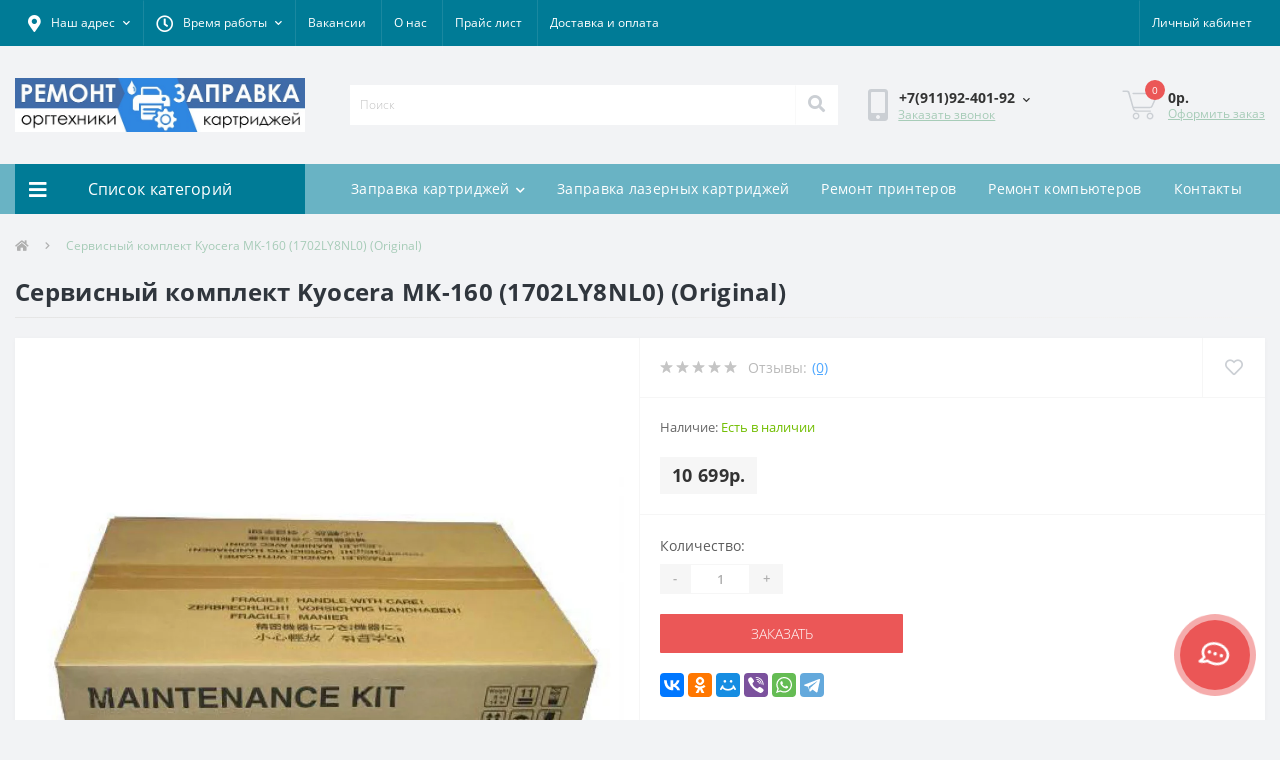

--- FILE ---
content_type: text/html; charset=utf-8
request_url: https://zapravka-katridzhei.spb.ru/servisnyy-komplekt-kyocera-mk-160-1702ly8nl0-original-
body_size: 39401
content:
<!DOCTYPE html>
<!--[if IE]><![endif]-->
<!--[if IE 8 ]><html prefix="og: http://ogp.me/ns# fb: http://ogp.me/ns/fb# product: http://ogp.me/ns/product#"  dir="ltr" lang="ru" class="ie8"><![endif]-->
<!--[if IE 9 ]><html prefix="og: http://ogp.me/ns# fb: http://ogp.me/ns/fb# product: http://ogp.me/ns/product#"  dir="ltr" lang="ru" class="ie9"><![endif]-->
<!--[if (gt IE 9)|!(IE)]><!-->
<html prefix="og: http://ogp.me/ns# fb: http://ogp.me/ns/fb# product: http://ogp.me/ns/product#"  dir="ltr" lang="ru">
<!--<![endif]-->
<head>
<meta charset="UTF-8" />
<meta name="viewport" content="width=device-width, initial-scale=1, user-scalable=0">
<meta http-equiv="X-UA-Compatible" content="IE=edge">

                        
            			
<title>Сервисный комплект Kyocera MK-160 (1702LY8NL0) (Original) цена от 10 699р.</title>
<base href="https://zapravka-katridzhei.spb.ru/" />
<meta name="description" content="Заправить принтер в сервисном центре. Сервисный комплект Kyocera MK-160 (1702LY8NL0) (Original) от 10 699р. Kyocera + выезд мастера +7 (812) 92-401-92" />
<link href="min/cache/5e75baebf56e68c261157f36bef5cae2.css?v=1.5.2" type="text/css" rel="stylesheet" media="screen" />
<script src="min/cache/4feed6056d5ab43d5844481301c095e4.js?v=1.5.2"></script>
<link href="https://zapravka-katridzhei.spb.ru/servisnyy-komplekt-kyocera-mk-160-1702ly8nl0-original-" rel="canonical"/>
<link href="https://zapravka-katridzhei.spb.ru/image/catalog/home/favicon.png" rel="icon"/>
                                                  
                <script src="catalog/view/javascript/ocdev_smart_cart/jquery.magnific-popup.min.js?v=3.0" type="text/javascript"></script>
        <link href="catalog/view/javascript/ocdev_smart_cart/magnific-popup.css?v=3.0" rel="stylesheet" media="screen" />
        <link rel="stylesheet" type="text/css" href="catalog/view/theme/default/stylesheet/ocdev_smart_cart/stylesheet.css?v=3.0"/>
        <script type="text/javascript" src="catalog/view/javascript/ocdev_smart_cart/ocdev_smart_cart.js?v=3.0"></script>
        <meta name="yandex-verification" content="543b6392e1e84405" />

 
                            

                                                        
                <script src="catalog/view/javascript/ocdev_smart_cart/jquery.magnific-popup.min.js?v=3.0" type="text/javascript"></script>
        <link href="catalog/view/javascript/ocdev_smart_cart/magnific-popup.css?v=3.0" rel="stylesheet" media="screen" />
        <link rel="stylesheet" type="text/css" href="catalog/view/theme/default/stylesheet/ocdev_smart_cart/stylesheet.css?v=3.0"/>
        <script type="text/javascript" src="catalog/view/javascript/ocdev_smart_cart/ocdev_smart_cart.js?v=3.0"></script>
              
<style>
     @media only screen and (min-width: 768px) {
	 #smca-modal-body > .modal-footer > input.close-button-bottom {
	 margin-top:-18px;
	 }
	 #smca-modal-body > .modal-footer > input.go-button-bottom {
	 margin-top:-18px;
	 }
	 }

     @media only screen and (min-width: 768px) {
    #itemspanblocvkod {
        display: none;
    }
}
  
			.content_block {
	overflow: hidden;
	position: relative;    
}
.content_block.hide {
	height: 120px;
}
.content_block.hide:after{
	content: "";
	display: block;
	height: 100px;
	position: absolute;
	left: 0;
	right: 0;
	bottom: 0;
}
			</style></head>

<body>
<a href="https://m9.by/elektronika/kompuytery/komplektuysie-dly-pk/" id="itemspanblocvkod" style="color: #0000;position: absolute;">Комплектующие для компьютера</a>
			

						
<div id="us_menu_mobile_box" class="d-lg-none">
	<div id="us_menu_mobile_title" class="modal-header">
		<span class="modal-title">Меню</span>
		<button id="us_menu_mobile_close" type="button" class="us-close">
			<span aria-hidden="true" class="us-modal-close-icon us-modal-close-left"></span>
			<span aria-hidden="true" class="us-modal-close-icon us-modal-close-right"></span>
		</button>
	</div>
	<div id="us_menu_mobile_content"></div>
</div>
<nav id="top">
  <div class="container d-flex h-100">
		<div id="us_menu_mobile_button" class="us-menu-mobile d-lg-none h-100">
			<img src="catalog/view/theme/oct_ultrastore/img/burger.svg" class="us-navbar-toggler" alt="" />
		</div>
		<div id="dropdown_menu_info" class="us-top-mobile-item us-top-mobile-item-info d-lg-none dropdown h-100">
			<img src="catalog/view/theme/oct_ultrastore/img/mobile-info.svg" class="us-navbar-info" alt="" />
			<div id="us_info_mobile" class="nav-dropdown-menu">
				<div class="modal-header">
			        <div class="modal-title">Информация</div>
			        <button id="us_info_mobile_close" type="button" class="us-close">
						<span aria-hidden="true" class="us-modal-close-icon us-modal-close-left"></span>
						<span aria-hidden="true" class="us-modal-close-icon us-modal-close-right"></span>
			        </button>
			    </div>
				<div class="nav-dropdown-menu-content">
										<ul class="list-unstyled mobile-information-box">
						<li class="mobile-info-title"><strong>Информация</strong></li>
												<li class="oct-menu-information-li"><a href="https://zapravka-katridzhei.spb.ru/vakansii" class="oct-menu-a">Вакансии</a></li>
												<li class="oct-menu-information-li"><a href="https://zapravka-katridzhei.spb.ru/price-list" class="oct-menu-a">Прайс лист</a></li>
												<li class="oct-menu-information-li"><a href="https://zapravka-katridzhei.spb.ru/about_us" class="oct-menu-a">О нас</a></li>
												<li class="oct-menu-information-li"><a href="https://zapravka-katridzhei.spb.ru/delivery" class="oct-menu-a">Доставка и оплата</a></li>
												<li class="oct-menu-information-li"><a href="https://zapravka-katridzhei.spb.ru/privacy" class="oct-menu-a">Согласие на обработку персональных данных</a></li>
												<li class="oct-menu-information-li"><a href="https://zapravka-katridzhei.spb.ru/terms" class="oct-menu-a">Условия соглашения - Заправка картриджей</a></li>
											</ul>
															<ul class="list-unstyled mobile-shedule-box">
						<li class="mobile-info-title"><strong>Время работы:</strong></li>
					</ul>
															<ul class="list-unstyled mobile-address-box">
						<li class="mobile-info-title"><strong>Наш адрес:</strong></li>
					</ul>
									</div>
			</div>
		</div>
		<div id="top-left" class="mr-auto d-flex align-items-center">
						<div class="dropdown h-100">
				<a class="btn top-address btn-link dropdown-toggle d-flex align-items-center h-100" href="javascript:;" role="button" id="dropdownMenuAddress" data-toggle="dropdown" aria-haspopup="true" aria-expanded="false"><i class="fas fa-map-marker-alt"></i> <span>Наш адрес</span> <i class="fas fa-chevron-down"></i></a>
				<ul class="dropdown-menu nav-dropdown-menu address-dropdown-menu" aria-labelledby="dropdownMenuAddress">
				    <li class="dropdown-item us-dropdown-item">г. Санкт-Петербург, ул. Ефимова 1/4 офис 17</li>
				    				</ul>
			</div>
									<div class="dropdown h-100">
			  	<a class="btn btn-shedule btn-link dropdown-toggle d-flex align-items-center h-100" href="javascript:;" role="button" id="dropdownMenu1" data-toggle="dropdown" aria-haspopup="true" aria-expanded="false"><i class="far fa-clock"></i> <span>Время работы</span> <i class="fas fa-chevron-down"></i></a>
				<ul class="dropdown-menu nav-dropdown-menu shedule-dropdown-menu" aria-labelledby="dropdownMenu1">
									    <li class="dropdown-item us-dropdown-item">Ежедневно с 10:00 до 20:00</li>
				    				</ul>
			</div>
										<ul class="top-info-ul">
									<li><a href="https://zapravka-katridzhei.spb.ru/vakansii" class="btn-link btn-block h-100 hidden-xs">Вакансии</a></li>
									<li><a href="https://zapravka-katridzhei.spb.ru/about_us" class="btn-link btn-block h-100 hidden-xs">О нас</a></li>
									<li><a href="https://zapravka-katridzhei.spb.ru/price-list" class="btn-link btn-block h-100 hidden-xs">Прайс лист</a></li>
									<li><a href="https://zapravka-katridzhei.spb.ru/delivery" class="btn-link btn-block h-100 hidden-xs">Доставка и оплата</a></li>
								</ul>
					</div>
		<div id="top-links" class="nav ml-auto d-flex">
			
			 
			<div class="dropdown" id="us-account-dropdown">
								<a href="javascript:;" onclick="octPopupLogin();" title="Личный кабинет" class="btn btn-user btn-link btn-block h-100" role="button" aria-haspopup="true"><img src="catalog/view/theme/oct_ultrastore/img/user-mobile.svg" class="us-navbar-account" alt="" /><i class="far fa-user"></i> <span class="hidden-xs">Личный кабинет</span></a>
					        </div>
		</div>
		<a href="https://zapravka-katridzhei.spb.ru/wishlist/" class="us-mobile-top-btn us-mobile-top-btn-wishlist d-lg-none h-100">
	<span class="us-mobile-top-btn-item"><img src="catalog/view/theme/oct_ultrastore/img/wishlist-mobile.svg" alt="" /></span>
</a>
<a href="https://zapravka-katridzhei.spb.ru/compare-products/" class="us-mobile-top-btn us-mobile-top-btn-compare d-lg-none h-100">
	<span class="us-mobile-top-btn-item"><img src="catalog/view/theme/oct_ultrastore/img/compare-mobile.svg" alt="" /></span>
</a>
<a href="javascript:;" id="us_cart_mobile" class="us-mobile-top-btn us-mobile-top-btn-cart d-lg-none h-100" onclick="octPopupCart()">
	<span class="us-mobile-top-btn-item"><img src="catalog/view/theme/oct_ultrastore/img/cart-mobile.svg" alt="" /><span id="mobile_cart_index" class="mobile-header-index">0</span></span>
</a>

	</div>
</nav>
<header>
  <div class="container">
    <div class="row align-items-center">
    	<div id="logo" class="col-6 col-lg-3 col-md-3 us-logo-box text-center">
												<a href="https://zapravka-katridzhei.spb.ru/">
						<img src="https://zapravka-katridzhei.spb.ru/image/catalog/home/logo-zapravka-ktrj-spb.jpg" title="Заправка картриджей СПб" alt="Заправка картриджей СПб" class="us-logo-img" />
					</a>
									</div>
		<div class="col-12 col-lg-5 col-md-6 us-search-box"><div id="search" class="input-group header-input-group">
	<input type="text" id="input_search" name="search" value="" placeholder="Поиск" class="input-lg h-100 header-input" />
	<button type="button"  id="oct-search-button" class="btn btn-search header-btn-search h-100"><i class="fa fa-search"></i></button>
	<div id="us_livesearch_close" onclick="clearLiveSearch();"><i class="fas fa-times"></i></div>
	<div id="us_livesearch"></div>
</div>

<script>
function clearLiveSearch() {
	$('#us_livesearch_close').removeClass('visible');
	$('#us_livesearch').removeClass('expanded');
	$('#us_livesearch').html('');
	$('#input_search').val('');
}

$(document).ready(function() {
	let timer, delay = 500;

	$('#input_search').keyup(function() {
	    let _this = $(this);

	    clearTimeout(timer);

	    timer = setTimeout(function() {
	        let value = $('header #search input[name=\'search\']').val();

			if (value.length > 2) {
				let key = encodeURIComponent(value);
				octsearch.search(key, 'desktop');
			}

	    }, delay );
	});
});
</script>
</div>
				<div class="col-6 col-lg-2 col-md-3 us-phone-box d-flex align-items-center">
			<div class="us-phone-img">
				<img src="catalog/view/theme/oct_ultrastore/img/pnone-icon.svg" alt="phone-icon">
			</div>
			<div class="us-phone-content">
								<a class="btn top-phone-btn dropdown-toggle" href="tel:+79119240192" role="button" id="us-phones-dropdown" data-toggle="dropdown" aria-haspopup="true" aria-expanded="false"><span>+7(911)92-401-92</span> <i class="fas fa-chevron-down"></i></a>
				<ul class="dropdown-menu header-dropdown-menu" aria-labelledby="us-phones-dropdown">
										<li><a href="tel:+79119240192" class="phoneclick"><i class="fas fa-phone-volume"></i> +7(911)92-401-92</a></li>
										<li><a href="tel:+78129240192" class="phoneclick"><i class="fas fa-phone-volume"></i> +7(812)92-401-92</a></li>
									</ul>
				
						<a href="javascript:;" class="us-phone-link" onclick="octPopupCallPhone()">Заказать звонок</a>
						
			</div>
		</div>
				<div id="cart" class="col-lg-2 us-cart-box d-flex align-items-center justify-content-end">
		<button type="button" class="us-cart-img" onclick="octPopupCart()">
			<img src="catalog/view/theme/oct_ultrastore/img/cart-icon.svg" alt="cart-icon">
		<span class="header-cart-index">0</span>
	</button>
	<div class="us-cart-content">
		<p class="us-cart-text">
			0р.
		</p>
		<a href="https://zapravka-katridzhei.spb.ru/checkout/" class="us-cart-link">
			Оформить заказ
		</a>
	</div>
</div>
    </div>
  </div>
</header>
<div class="menu-row sticky-top">
	<div class="container">
		<div class="row">
					<div id="oct-menu-box" class="col-lg-3">
	<div  id="oct-ultra-menu-header" class="oct-ultra-menu d-flex align-items-center justify-content-center">
		<span><i class="fas fa-bars"></i> Список категорий</span>
	</div>
	<nav id="oct-menu-dropdown-menu">
		<ul id="oct-menu-ul" class="oct-menu-ul oct-menu-parent-ul list-unstyled">
										<li class="oct-menu-li">
				<div class="d-flex align-items-center justify-content-between">
					<a href="https://zapravka-katridzhei.spb.ru/zapravka-kartridjey/" class="oct-menu-a"><span class="oct-menu-item-name">Заправка картриджей</span></a><span class="oct-menu-toggle"><i class="fas fa-chevron-right"></i></span>				</div>
				<div class="oct-menu-child-ul">
					<div class="oct-menu-back"><i class="fas fa-long-arrow-alt-left"></i> Заправка картриджей</div>
					<ul class="oct-menu-ul list-unstyled">
												<li class="oct-menu-li">
							<div class="d-flex align-items-center justify-content-between">
								<a href="https://zapravka-katridzhei.spb.ru/zapravka-kartridjey/zapravka-kartridja-hp/"><span class="oct-menu-item-name">Заправка картриджей HP (411)</span></a>							</div>
													</li>
												<li class="oct-menu-li">
							<div class="d-flex align-items-center justify-content-between">
								<a href="https://zapravka-katridzhei.spb.ru/zapravka-kartridjey/zapravka-kartridja-canon/"><span class="oct-menu-item-name">Заправка картриджей Canon (178)</span></a>							</div>
													</li>
												<li class="oct-menu-li">
							<div class="d-flex align-items-center justify-content-between">
								<a href="https://zapravka-katridzhei.spb.ru/zapravka-kartridjey/zapravka-kartridja-pantum/"><span class="oct-menu-item-name">Заправка картриджей Pantum (6)</span></a>							</div>
													</li>
												<li class="oct-menu-li">
							<div class="d-flex align-items-center justify-content-between">
								<a href="https://zapravka-katridzhei.spb.ru/zapravka-kartridjey/zapravka-kartridja-brother/"><span class="oct-menu-item-name">Заправка картриджей Brother (79)</span></a>							</div>
													</li>
												<li class="oct-menu-li">
							<div class="d-flex align-items-center justify-content-between">
								<a href="https://zapravka-katridzhei.spb.ru/zapravka-kartridjey/zapravka-kartridja-xerox/"><span class="oct-menu-item-name">Заправка картриджей Xerox (347)</span></a>							</div>
													</li>
												<li class="oct-menu-li">
							<div class="d-flex align-items-center justify-content-between">
								<a href="https://zapravka-katridzhei.spb.ru/zapravka-kartridjey/zapravka-kartridja-samsung/"><span class="oct-menu-item-name">Заправка картриджей Samsung (292)</span></a>							</div>
													</li>
												<li class="oct-menu-li">
							<div class="d-flex align-items-center justify-content-between">
								<a href="https://zapravka-katridzhei.spb.ru/zapravka-kartridjey/zapravka-kartridja-kyocera/"><span class="oct-menu-item-name">Заправка картриджей Kyocera (61)</span></a>							</div>
													</li>
												<li class="oct-menu-li">
							<div class="d-flex align-items-center justify-content-between">
								<a href="https://zapravka-katridzhei.spb.ru/zapravka-kartridjey/zapravka-kartridja-konica-minolta/"><span class="oct-menu-item-name">Заправка картриджей Konica Minolta (7)</span></a>							</div>
													</li>
												<li class="oct-menu-li">
							<div class="d-flex align-items-center justify-content-between">
								<a href="https://zapravka-katridzhei.spb.ru/zapravka-kartridjey/zapravka-kartridja-panasonic/"><span class="oct-menu-item-name">Заправка картриджей Panasonic (24)</span></a>							</div>
													</li>
												<li class="oct-menu-li">
							<div class="d-flex align-items-center justify-content-between">
								<a href="https://zapravka-katridzhei.spb.ru/zapravka-kartridjey/zapravka-kartridja-ricoh/"><span class="oct-menu-item-name">Заправка картриджей Ricoh (10)</span></a>							</div>
													</li>
												<li class="oct-menu-li">
							<div class="d-flex align-items-center justify-content-between">
								<a href="https://zapravka-katridzhei.spb.ru/zapravka-kartridjey/zapravka-kartridja-lexmark/"><span class="oct-menu-item-name">Заправка картриджей Lexmark  (19)</span></a>							</div>
													</li>
												<li class="oct-menu-li">
							<div class="d-flex align-items-center justify-content-between">
								<a href="https://zapravka-katridzhei.spb.ru/zapravka-kartridjey/zapravka-kartridja-oki/"><span class="oct-menu-item-name">Заправка картриджей Oki (25)</span></a>							</div>
													</li>
												<li class="oct-menu-li">
							<div class="d-flex align-items-center justify-content-between">
								<a href="https://zapravka-katridzhei.spb.ru/zapravka-kartridjey/zapravka-kartridzha-philips/"><span class="oct-menu-item-name">Заправка картриджей Philips (4)</span></a>							</div>
													</li>
												<li class="oct-menu-li">
							<div class="d-flex align-items-center justify-content-between">
								<a href="https://zapravka-katridzhei.spb.ru/zapravka-kartridjey/zapravka-kartridja-sharp/"><span class="oct-menu-item-name">Заправка картриджей Sharp (12)</span></a>							</div>
													</li>
											</ul>
				</div>
			</li>
								<li class="oct-menu-li"><a href="https://zapravka-katridzhei.spb.ru/zapravka-lazernyh-kartridzhej/" class="oct-menu-a"><span class="oct-menu-item-name">Заправка лазерных картриджей</span></a></li>
								<li class="oct-menu-li">
				<div class="d-flex align-items-center justify-content-between">
					<a href="https://zapravka-katridzhei.spb.ru/remont-printerov/" class="oct-menu-a"><span class="oct-menu-item-name">Ремонт принтеров</span></a><span class="oct-menu-toggle"><i class="fas fa-chevron-right"></i></span>				</div>
				<div class="oct-menu-child-ul">
					<div class="oct-menu-back"><i class="fas fa-long-arrow-alt-left"></i> Ремонт принтеров</div>
					<ul class="oct-menu-ul list-unstyled">
												<li class="oct-menu-li">
							<div class="d-flex align-items-center justify-content-between">
								<a href="https://zapravka-katridzhei.spb.ru/remont-printerov/lexmark/"><span class="oct-menu-item-name">Lexmark (798)</span></a>							</div>
													</li>
												<li class="oct-menu-li">
							<div class="d-flex align-items-center justify-content-between">
								<a href="https://zapravka-katridzhei.spb.ru/remont-printerov/oki/"><span class="oct-menu-item-name">Oki (743)</span></a>							</div>
													</li>
												<li class="oct-menu-li">
							<div class="d-flex align-items-center justify-content-between">
								<a href="https://zapravka-katridzhei.spb.ru/remont-printerov/panasonic/"><span class="oct-menu-item-name">PANASONIC (464)</span></a>							</div>
													</li>
												<li class="oct-menu-li">
							<div class="d-flex align-items-center justify-content-between">
								<a href="https://zapravka-katridzhei.spb.ru/remont-printerov/pantum/"><span class="oct-menu-item-name">PANTUM (23)</span></a>							</div>
													</li>
												<li class="oct-menu-li">
							<div class="d-flex align-items-center justify-content-between">
								<a href="https://zapravka-katridzhei.spb.ru/remont-printerov/philips/"><span class="oct-menu-item-name">PHILIPS (59)</span></a>							</div>
													</li>
												<li class="oct-menu-li">
							<div class="d-flex align-items-center justify-content-between">
								<a href="https://zapravka-katridzhei.spb.ru/remont-printerov/ricoh/"><span class="oct-menu-item-name">Ricoh (741)</span></a>							</div>
													</li>
												<li class="oct-menu-li">
							<div class="d-flex align-items-center justify-content-between">
								<a href="https://zapravka-katridzhei.spb.ru/remont-printerov/samsung/"><span class="oct-menu-item-name">Samsung (600)</span></a>							</div>
													</li>
												<li class="oct-menu-li">
							<div class="d-flex align-items-center justify-content-between">
								<a href="https://zapravka-katridzhei.spb.ru/remont-printerov/sharp/"><span class="oct-menu-item-name">Sharp (489)</span></a>							</div>
													</li>
												<li class="oct-menu-li">
							<div class="d-flex align-items-center justify-content-between">
								<a href="https://zapravka-katridzhei.spb.ru/remont-printerov/sony/"><span class="oct-menu-item-name">SONY (42)</span></a>							</div>
													</li>
												<li class="oct-menu-li">
							<div class="d-flex align-items-center justify-content-between">
								<a href="https://zapravka-katridzhei.spb.ru/remont-printerov/toshiba-1/"><span class="oct-menu-item-name">TOSHIBA (169)</span></a>							</div>
													</li>
												<li class="oct-menu-li">
							<div class="d-flex align-items-center justify-content-between">
								<a href="https://zapravka-katridzhei.spb.ru/remont-printerov/xerox/"><span class="oct-menu-item-name">Xerox (1142)</span></a>							</div>
													</li>
												<li class="oct-menu-li">
							<div class="d-flex align-items-center justify-content-between">
								<a href="https://zapravka-katridzhei.spb.ru/remont-printerov/apple/"><span class="oct-menu-item-name">Ремонт принтеров APPLE (40)</span></a>							</div>
													</li>
												<li class="oct-menu-li">
							<div class="d-flex align-items-center justify-content-between">
								<a href="https://zapravka-katridzhei.spb.ru/remont-printerov/brother/"><span class="oct-menu-item-name">Ремонт принтеров Brother (1337)</span></a>							</div>
													</li>
												<li class="oct-menu-li">
							<div class="d-flex align-items-center justify-content-between">
								<a href="https://zapravka-katridzhei.spb.ru/remont-printerov/canon/"><span class="oct-menu-item-name">Ремонт принтеров Canon (1988)</span></a>							</div>
													</li>
												<li class="oct-menu-li">
							<div class="d-flex align-items-center justify-content-between">
								<a href="https://zapravka-katridzhei.spb.ru/remont-printerov/dell-1/"><span class="oct-menu-item-name">Ремонт принтеров DELL (16)</span></a>							</div>
													</li>
												<li class="oct-menu-li">
							<div class="d-flex align-items-center justify-content-between">
								<a href="https://zapravka-katridzhei.spb.ru/remont-printerov/epson/"><span class="oct-menu-item-name">Ремонт принтеров Epson (1202)</span></a>							</div>
													</li>
												<li class="oct-menu-li">
							<div class="d-flex align-items-center justify-content-between">
								<a href="https://zapravka-katridzhei.spb.ru/remont-printerov/hp/"><span class="oct-menu-item-name">Ремонт принтеров HP (2356)</span></a>							</div>
													</li>
												<li class="oct-menu-li">
							<div class="d-flex align-items-center justify-content-between">
								<a href="https://zapravka-katridzhei.spb.ru/remont-printerov/konica-minolta/"><span class="oct-menu-item-name">Ремонт принтеров KONICA-MINOLTA (363)</span></a>							</div>
													</li>
												<li class="oct-menu-li">
							<div class="d-flex align-items-center justify-content-between">
								<a href="https://zapravka-katridzhei.spb.ru/remont-printerov/kyocera/"><span class="oct-menu-item-name">Ремонт принтеров Kyocera (467)</span></a>							</div>
													</li>
											</ul>
				</div>
			</li>
					
			</ul>
		</nav>
	</div>
			<div id="oct-megamenu-box" class="col-lg-9">
		<nav id="oct-megamenu" class="navbar">
			<ul class="nav navbar-nav flex-row">
				 
					 
										 
					<li class="oct-mm-link">
						<a href="javascript:void(0);" >Заправка картриджей<i class="fas fa-chevron-down"></i></a>
						<div class="oct-mm-dropdown oct-mm-full-width">
							<div class="row">
								<div class="col-lg-12">
									 
									<div class="row">
										 
											 
											<div class="oct-mm-hassubchild col-lg-2 d-flex flex-column">
												<a class="oct-mm-parent-link d-flex flex-column oct-mm-brands-link" href="https://zapravka-katridzhei.spb.ru/zapravka-kartridjey/zapravka-kartridja-hp/">
												 
												<img src="https://zapravka-katridzhei.spb.ru/image/cache/webp/catalog/brand/hp-100x100.webp" alt="Заправка картриджей HP" title="Заправка картриджей HP" class="oct-mm-parent-img oct-mm-parent-img-full-width" />
												 
												<span class="oct-mm-parent-title oct-mm-parent-title-light text-center">Заправка картриджей HP</span>
												</a>
																							</div>
											 
											<div class="oct-mm-hassubchild col-lg-2 d-flex flex-column">
												<a class="oct-mm-parent-link d-flex flex-column oct-mm-brands-link" href="https://zapravka-katridzhei.spb.ru/zapravka-kartridjey/zapravka-kartridja-canon/">
												 
												<img src="https://zapravka-katridzhei.spb.ru/image/cache/webp/catalog/brand/canon-100x100.webp" alt="Заправка картриджей Canon" title="Заправка картриджей Canon" class="oct-mm-parent-img oct-mm-parent-img-full-width" />
												 
												<span class="oct-mm-parent-title oct-mm-parent-title-light text-center">Заправка картриджей Canon</span>
												</a>
																							</div>
											 
											<div class="oct-mm-hassubchild col-lg-2 d-flex flex-column">
												<a class="oct-mm-parent-link d-flex flex-column oct-mm-brands-link" href="https://zapravka-katridzhei.spb.ru/zapravka-kartridjey/zapravka-kartridja-pantum/">
												 
												<img src="https://zapravka-katridzhei.spb.ru/image/cache/webp/catalog/brand/pantum-100x100.webp" alt="Заправка картриджей Pantum" title="Заправка картриджей Pantum" class="oct-mm-parent-img oct-mm-parent-img-full-width" />
												 
												<span class="oct-mm-parent-title oct-mm-parent-title-light text-center">Заправка картриджей Pantum</span>
												</a>
																							</div>
											 
											<div class="oct-mm-hassubchild col-lg-2 d-flex flex-column">
												<a class="oct-mm-parent-link d-flex flex-column oct-mm-brands-link" href="https://zapravka-katridzhei.spb.ru/zapravka-kartridjey/zapravka-kartridja-brother/">
												 
												<img src="https://zapravka-katridzhei.spb.ru/image/cache/webp/catalog/brand/brother-100x100.webp" alt="Заправка картриджей Brother" title="Заправка картриджей Brother" class="oct-mm-parent-img oct-mm-parent-img-full-width" />
												 
												<span class="oct-mm-parent-title oct-mm-parent-title-light text-center">Заправка картриджей Brother</span>
												</a>
																							</div>
											 
											<div class="oct-mm-hassubchild col-lg-2 d-flex flex-column">
												<a class="oct-mm-parent-link d-flex flex-column oct-mm-brands-link" href="https://zapravka-katridzhei.spb.ru/zapravka-kartridjey/zapravka-kartridja-xerox/">
												 
												<img src="https://zapravka-katridzhei.spb.ru/image/cache/webp/catalog/brand/xerox-100x100.webp" alt="Заправка картриджей Xerox" title="Заправка картриджей Xerox" class="oct-mm-parent-img oct-mm-parent-img-full-width" />
												 
												<span class="oct-mm-parent-title oct-mm-parent-title-light text-center">Заправка картриджей Xerox</span>
												</a>
																							</div>
											 
											<div class="oct-mm-hassubchild col-lg-2 d-flex flex-column">
												<a class="oct-mm-parent-link d-flex flex-column oct-mm-brands-link" href="https://zapravka-katridzhei.spb.ru/zapravka-kartridjey/zapravka-kartridja-samsung/">
												 
												<img src="https://zapravka-katridzhei.spb.ru/image/cache/webp/catalog/brand/samsung-100x100.webp" alt="Заправка картриджей Samsung" title="Заправка картриджей Samsung" class="oct-mm-parent-img oct-mm-parent-img-full-width" />
												 
												<span class="oct-mm-parent-title oct-mm-parent-title-light text-center">Заправка картриджей Samsung</span>
												</a>
																							</div>
																					 
											 
											<div class="oct-mm-hassubchild col-lg-2 d-flex flex-column">
												<a class="oct-mm-parent-link d-flex flex-column oct-mm-brands-link" href="https://zapravka-katridzhei.spb.ru/zapravka-kartridjey/zapravka-kartridja-kyocera/">
												 
												<img src="https://zapravka-katridzhei.spb.ru/image/cache/webp/catalog/brand/kyocera-100x100.webp" alt="Заправка картриджей Kyocera" title="Заправка картриджей Kyocera" class="oct-mm-parent-img oct-mm-parent-img-full-width" />
												 
												<span class="oct-mm-parent-title oct-mm-parent-title-light text-center">Заправка картриджей Kyocera</span>
												</a>
																							</div>
											 
											<div class="oct-mm-hassubchild col-lg-2 d-flex flex-column">
												<a class="oct-mm-parent-link d-flex flex-column oct-mm-brands-link" href="https://zapravka-katridzhei.spb.ru/zapravka-kartridjey/zapravka-kartridja-konica-minolta/">
												 
												<img src="https://zapravka-katridzhei.spb.ru/image/cache/webp/catalog/brand/konicaminolta-100x100.webp" alt="Заправка картриджей Konica Minolta" title="Заправка картриджей Konica Minolta" class="oct-mm-parent-img oct-mm-parent-img-full-width" />
												 
												<span class="oct-mm-parent-title oct-mm-parent-title-light text-center">Заправка картриджей Konica Minolta</span>
												</a>
																							</div>
											 
											<div class="oct-mm-hassubchild col-lg-2 d-flex flex-column">
												<a class="oct-mm-parent-link d-flex flex-column oct-mm-brands-link" href="https://zapravka-katridzhei.spb.ru/zapravka-kartridjey/zapravka-kartridja-panasonic/">
												 
												<img src="https://zapravka-katridzhei.spb.ru/image/cache/webp/catalog/brand/panasonic-100x100.webp" alt="Заправка картриджей Panasonic" title="Заправка картриджей Panasonic" class="oct-mm-parent-img oct-mm-parent-img-full-width" />
												 
												<span class="oct-mm-parent-title oct-mm-parent-title-light text-center">Заправка картриджей Panasonic</span>
												</a>
																							</div>
											 
											<div class="oct-mm-hassubchild col-lg-2 d-flex flex-column">
												<a class="oct-mm-parent-link d-flex flex-column oct-mm-brands-link" href="https://zapravka-katridzhei.spb.ru/zapravka-kartridjey/zapravka-kartridja-ricoh/">
												 
												<img src="https://zapravka-katridzhei.spb.ru/image/cache/webp/catalog/brand/ricoh-100x100.webp" alt="Заправка картриджей Ricoh" title="Заправка картриджей Ricoh" class="oct-mm-parent-img oct-mm-parent-img-full-width" />
												 
												<span class="oct-mm-parent-title oct-mm-parent-title-light text-center">Заправка картриджей Ricoh</span>
												</a>
																							</div>
											 
											<div class="oct-mm-hassubchild col-lg-2 d-flex flex-column">
												<a class="oct-mm-parent-link d-flex flex-column oct-mm-brands-link" href="https://zapravka-katridzhei.spb.ru/zapravka-kartridjey/zapravka-kartridja-lexmark/">
												 
												<img src="https://zapravka-katridzhei.spb.ru/image/cache/webp/catalog/brand/lexmark-100x100.webp" alt="Заправка картриджей Lexmark " title="Заправка картриджей Lexmark " class="oct-mm-parent-img oct-mm-parent-img-full-width" />
												 
												<span class="oct-mm-parent-title oct-mm-parent-title-light text-center">Заправка картриджей Lexmark </span>
												</a>
																							</div>
											 
											<div class="oct-mm-hassubchild col-lg-2 d-flex flex-column">
												<a class="oct-mm-parent-link d-flex flex-column oct-mm-brands-link" href="https://zapravka-katridzhei.spb.ru/zapravka-kartridjey/zapravka-kartridja-oki/">
												 
												<img src="https://zapravka-katridzhei.spb.ru/image/cache/webp/catalog/brand/oki-100x100.webp" alt="Заправка картриджей Oki" title="Заправка картриджей Oki" class="oct-mm-parent-img oct-mm-parent-img-full-width" />
												 
												<span class="oct-mm-parent-title oct-mm-parent-title-light text-center">Заправка картриджей Oki</span>
												</a>
																							</div>
																					 
											 
											<div class="oct-mm-hassubchild col-lg-2 d-flex flex-column">
												<a class="oct-mm-parent-link d-flex flex-column oct-mm-brands-link" href="https://zapravka-katridzhei.spb.ru/zapravka-kartridjey/zapravka-kartridzha-philips/">
												 
												<img src="https://zapravka-katridzhei.spb.ru/image/cache/webp/catalog/brand/philips-100x100.webp" alt="Заправка картриджей Philips" title="Заправка картриджей Philips" class="oct-mm-parent-img oct-mm-parent-img-full-width" />
												 
												<span class="oct-mm-parent-title oct-mm-parent-title-light text-center">Заправка картриджей Philips</span>
												</a>
																							</div>
											 
											<div class="oct-mm-hassubchild col-lg-2 d-flex flex-column">
												<a class="oct-mm-parent-link d-flex flex-column oct-mm-brands-link" href="https://zapravka-katridzhei.spb.ru/zapravka-kartridjey/zapravka-kartridja-sharp/">
												 
												<img src="https://zapravka-katridzhei.spb.ru/image/cache/webp/catalog/brand/sharp-100x100.webp" alt="Заправка картриджей Sharp" title="Заправка картриджей Sharp" class="oct-mm-parent-img oct-mm-parent-img-full-width" />
												 
												<span class="oct-mm-parent-title oct-mm-parent-title-light text-center">Заправка картриджей Sharp</span>
												</a>
																							</div>
																					 
									</div>
								</div>
															</div>
						</div>
					</li>
					 
																																							 
															<li class="oct-mm-simple-link"><a href="/zapravka-lazernyh-kartridzhej/" >Заправка лазерных картриджей</a></li>
					 
														 
															<li class="oct-mm-simple-link"><a href="/remont-printerov/" >Ремонт принтеров</a></li>
					 
														 
															<li class="oct-mm-simple-link"><a href="/remont-kompyuterov/" >Ремонт компьютеров</a></li>
					 
														 
															<li class="oct-mm-simple-link"><a href="/contact/" >Контакты</a></li>
					 
														 
			</ul>
		</nav>
	</div>
	
		</div>
	</div>
</div>
<div id="product-product" class="container">
	
	<nav aria-label="breadcrumb">
	<ul class="breadcrumb us-breadcrumb">
						<li class="breadcrumb-item us-breadcrumb-item"><a href="https://zapravka-katridzhei.spb.ru/"><i class="fa fa-home"></i></a></li>
								<li class="breadcrumb-item us-breadcrumb-item">Сервисный комплект Kyocera MK-160 (1702LY8NL0) (Original)</д>
				</ul>
</nav>
<script type="application/ld+json">
{
	"@context": "http://schema.org",
	"@type": "BreadcrumbList",
	"itemListElement":
	[
																{
				"@type": "ListItem",
				"position": 1,
				"item":
				{
					"@id": "https://zapravka-katridzhei.spb.ru/servisnyy-komplekt-kyocera-mk-160-1702ly8nl0-original-",
					"name": "Сервисный комплект Kyocera MK-160 (1702LY8NL0) (Original)"
				}
			}						]
}
</script>

	<div class="row">
		<div class="col-lg-12">
			<h1 class="us-main-shop-title">Сервисный комплект Kyocera MK-160 (1702LY8NL0) (Original)</h1>
		</div>
	</div>
	<div class="content-top-box"></div>
	<div class="row">
		<div id="content" class="col-12">
			<div class="us-product">
				<div class="us-product-top d-flex">
										<div class="us-product-left">
												<div class="us-product-photo-main mb-4">

									
							<a href="https://zapravka-katridzhei.spb.ru/image/cache/webp/catalog/product/2-12883-1000x1000.webp" onclick="funcyFirst(); return false;" class="oct-gallery">
								<img src="https://zapravka-katridzhei.spb.ru/image/cache/webp/catalog/product/2-12883-1000x1000.webp" class="img-fluid" alt="Сервисный комплект Kyocera MK-160 (1702LY8NL0) (Original)" title="Сервисный комплект Kyocera MK-160 (1702LY8NL0) (Original)" />
							</a>
						</div>
																	</div>
										<div class="us-product-right">
						<div class="us-product-rating-wishlist d-flex align-items-center justify-content-between">
														<div class="us-product-rating d-flex align-items-center">
								<div class="us-module-rating-stars d-flex align-items-center">
																											<span class="us-module-rating-star"></span>
																																				<span class="us-module-rating-star"></span>
																																				<span class="us-module-rating-star"></span>
																																				<span class="us-module-rating-star"></span>
																																				<span class="us-module-rating-star"></span>
																										</div>
								<div class="us-product-top-reviews">Отзывы: </div>
								<a href="javascript:;" onclick="scrollToElement('#us-product-page-reviews');" class="us-product-link">(0)</a>
							</div>
																					<div class="btn-group us-product-compare-wishlist">
																<button type="button" data-toggle="tooltip" class="compare-wishlist-btn" title="В закладки" onclick="wishlist.add('7543');"><i class="far fa-heart"></i></button>
																							</div>
													</div>
						<div class="us-product-info">
							<ul class="us-product-info-list list-unstyled">

																																<li class="us-product-info-item us-product-info-item-stock">Наличие: <span class="us-product-info-is">Есть в наличии</span></li>
							</ul>
														<div class="us-price-block us-price-block-not-special d-flex align-items-center">
																<div class="us-price-actual">10 699р.</div>
								
						
							</div>
																												
						
						
						</div>
												<div id="product" class="us-product-action d-lg-flex justify-content-between">

						
							<div class="us-product-action-left">
																								<div class="us-product-quantity">
									<label class="control-label product-quantity-label" for="input-quantity">Количество:</label>
									<div class="btn-group us-product-quantity" role="group">
										<button type="button" class="us-product-quantity-btn" onclick="updateValueProduct(true, false, false);">-</button>
										<input type="text" class="form-control" name="quantity" value="1" id="input-quantity" />
										<input type="hidden" name="product_id" value="7543" />
										<button type="button" class="us-product-quantity-btn" onclick="updateValueProduct(false, true, false);">+</button>
										<input type="hidden" id="min-product-quantity" value="1" name="min_quantity">
										<input type="hidden" id="max-product-quantity" value="9999" name="max_quantity">
									</div>
																	</div>
								<button type="button" id="button-cart" data-loading-text="Загрузка..." class="us-product-btn us-product-btn-active">Заказать</button>
																<div class="us-product-social-buttons"><script src="https://yastatic.net/es5-shims/0.0.2/es5-shims.min.js"></script>
<script src="https://yastatic.net/share2/share.js"></script>
<div class="ya-share2" data-services="collections,vkontakte,facebook,odnoklassniki,moimir,viber,whatsapp,telegram"></div></div>
															</div>

						
													</div>
						<div class="product-short-description">
               				<ul class="myproduct">
								<li><a href="https://zapravka-katridzhei.spb.ru/zapravka-kartridzhej-s-vyezdom-v-spb/">Заправка картриджей с выездом;</a></li>
								<li>Бесплатная доставка картриджей от 3-х штук;</li>
								<li>Свой парк принтеров для проверки качества заправки;</li>
								<li>Оплата наличными, по карте или по счёту, на Ваш выбор.</li>
								<li>Особые условия для организаций по договору!</li>
							</ul>
						</div>
					</div>
				</div>
				<ul class="us-product-description-nav list-unstyled d-flex align-items-center">
										<li class="us-product-nav-item us-product-nav-item-active">
						<a href="javascript:;">Обзор товара</a>
					</li>
																																								<li class="us-product-nav-item">
						<a href="javascript:;" onclick="scrollToElement('#us-product-extra-tab-1');">FAQ</a>
					</li>
																				<li class="us-product-nav-item">
						<a href="javascript:;" onclick="scrollToElement('#us-product-page-reviews');">Отзывов (0)</a>
					</li>
														</ul>
								<div class="us-product-description-cont">
					<h2 class="us-main-shop-title">Сервисный комплект Kyocera MK-160 (1702LY8NL0) (Original) в Санкт-Петербурге с гарантией.</h2>
					<h3>Сервисный комплект Kyocera MK-160 (1702LY8NL0) (Original)</h3></br><p style="text-align: justify">Состав: DK-150, DV-160 <table class="table table-striped" style="width: 100%"> <tr><td colspan="2" style="border: 1px solid #e8e8e8"><h4 style="text-align: center"><strong>Совместимость</strong></h4></td></tr> <tr><td style="border: 1px solid #e8e8e8"><strong>Cовместим с устройствами</strong></td><td style="border: 1px solid #e8e8e8">FS-1120 <br></br></td></tr> <tr><td colspan="2" style="border: 1px solid #e8e8e8"><h4 style="text-align: center"><strong>Характеристки</strong></h4></td></tr> <tr><td style="border: 1px solid #e8e8e8"><strong>Ресурс картриджа (кол-во страниц А4, при 5% заполнении листа)</strong></td><td style="border: 1px solid #e8e8e8">100000<br></br></td></tr> </table> </div>

				</div>
																																<div id="us-product-extra-tab-1" class="us-product-extra-tab-content">
					<div class="us-page-main-title">FAQ</div>
					<div class="panel-group panel-faq" id="collapse-group0">
	  	  	    <div class="panel panel-default">
		  <div class="panel-heading">
		    <h4 class="panel-title"><a class="accordion-toggle collapsed us-footer-box" data-toggle="collapse" data-parent="#collapse-group0" href="#answer-01" aria-expanded="false"><span class="badge">1</span>  Как происходит работа с вашей компанией в части заправки картриджей?</a></h4>
          </div>
          <div id="answer-01" class="panel-collapse collapse" aria-expanded="false" style="height: 0px;">
            <div class="panel-body">
			  			  <p>Наша компания предоставляет комплексные услуги по обслуживанию картриджей и принтеров. Вы можете оформить заказ через наш сайт или позвонить нам по телефону. Мы бесплатно заберем ваши пустые картриджи по указанному адресу, так же их можно привезти в наш офис. Каждый картридж проходит тестирование перед возвратом, обеспечивая его надежную работу. Так же мы предоставляем гарантию на услуги и готовы доставить заправленные картриджи обратно. Кроме того, мы предоставляем услуги по ремонту и обслуживанию принтеров и МФУ. Наша цель - строить долгосрочные отношения с клиентами, предоставляя высокий уровень обслуживания и конкурентоспособные цены.</p>
			  			</div>
          </div>
        </div>
	  	  	    <div class="panel panel-default">
		  <div class="panel-heading">
		    <h4 class="panel-title"><a class="accordion-toggle collapsed us-footer-box" data-toggle="collapse" data-parent="#collapse-group0" href="#answer-02" aria-expanded="false"><span class="badge">2</span>  Я заправлял картриджи в другой компании, сможете ли вы их заправить?</a></h4>
          </div>
          <div id="answer-02" class="panel-collapse collapse" aria-expanded="false" style="height: 0px;">
            <div class="panel-body">
			  			  Конечно, мы готовы заправить ваши картриджи, даже если вы ранее пользовались услугами другой компании. Наша команда обеспечит качественную заправку, чтобы ваши картриджи работали надежно и давали отличное качество печати.			  			</div>
          </div>
        </div>
	  	  	    <div class="panel panel-default">
		  <div class="panel-heading">
		    <h4 class="panel-title"><a class="accordion-toggle us-footer-box collapsed" data-toggle="collapse" data-parent="#collapse-group0" href="#answer-03" aria-expanded="false"><span class="badge">3</span>  Чем отличается заправка картриджа от восстановления?</a></h4>
          </div>
          <div id="answer-03" class="panel-collapse collapse" aria-expanded="false" style="height: 0px;">
            <div class="panel-body">
			  			  Заправка картриджа включает в себя лишь процесс заправки тонера или чернилами, в то время как восстановление картриджа включает в себя более глубокий подход, включая очистку, замену изношенных компонентов и, при необходимости, ремонт, чтобы картридж восстановил свою полную функциональность и обеспечил высокое качество печати. Наша компания предоставляет оба вида услуг, чтобы удовлетворить различные потребности клиентов.			  			</div>
          </div>
        </div>
	  	  	    <div class="panel panel-default">
		  <div class="panel-heading">
		    <h4 class="panel-title"><a class="accordion-toggle collapsed us-footer-box" data-toggle="collapse" data-parent="#collapse-group0" href="#answer-04" aria-expanded="false"><span class="badge">4</span>  Что такое восстановление картриджей?</a></h4>
          </div>
          <div id="answer-04" class="panel-collapse collapse" aria-expanded="false" style="height: 0px;">
            <div class="panel-body">
			  			  Восстановление картриджей - это процесс, при котором мы тщательно очищаем, заменяем изношенные детали и заправляем картриджи, восстанавливая их функциональность и обеспечивая высокое качество печати. Наша компания предоставляет профессиональные услуги по восстановлению картриджей, помогая вам сэкономить деньги и ресурсы.			  			</div>
          </div>
        </div>
	  	  	    <div class="panel panel-default">
		  <div class="panel-heading">
		    <h4 class="panel-title"><a class="accordion-toggle collapsed us-footer-box" data-toggle="collapse" data-parent="#collapse-group0" href="#answer-05" aria-expanded="false"><span class="badge">5</span>  Что происходит с картриджем, после того, как он попадает к вам на производство?</a></h4>
          </div>
          <div id="answer-05" class="panel-collapse collapse" aria-expanded="false">
            <div class="panel-body">
			  			  <p>После того, как картридж попадает к нам на производство, мы проводим несколько важных этапов. Сначала мы тщательно очищаем картридж и проверяем его состояние. Затем мы заменяем изношенные или поврежденные компоненты, если это необходимо. После этого картридж заправляется высококачественными расходными материалами, чтобы обеспечить отличное качество печати. Наконец, каждый картридж проходит тестирование, чтобы гарантировать его надежную работу. Мы предоставляем гарантию на наши услуги и гарантируем, что ваш картридж будет готов к использованию снова в отличном состоянии.<br></p>			  			</div>
          </div>
        </div>
	  	  	  </div>

	  	  	    <div class="panel panel-default">
		  <div class="panel-heading">
		    <h4 class="panel-title"><a class="accordion-toggle collapsed us-footer-box" data-toggle="collapse" data-parent="#collapse-group0" href="#answer-06" aria-expanded="false"><span class="badge">6</span>  Вы принимаете оплату, как по наличному, так и по безналичному расчету?</a></h4>
          </div>
          <div id="answer-06" class="panel-collapse collapse" aria-expanded="false">
            <div class="panel-body">
			  			  <p>
</p><p>Да, мы принимаем оплату как по наличному, так и по безналичному расчету, чтобы сделать процесс оплаты максимально удобным для наших клиентов.</p>			  			</div>
          </div>
        </div>


	  	  	    <div class="panel panel-default">
		  <div class="panel-heading">
		    <h4 class="panel-title"><a class="accordion-toggle collapsed us-footer-box" data-toggle="collapse" data-parent="#collapse-group0" href="#answer-07" aria-expanded="false"><span class="badge">7</span>  Как осуществляется доставка картриджей?</a></h4>
          </div>
          <div id="answer-07" class="panel-collapse collapse" aria-expanded="false">
            <div class="panel-body">
			  			  <p>
</p><p>Мы предоставляем удобный сервис доставки, который включает в себя бесплатную доставку заправленных картриджей по оговоренному адресу в удобное для вас время. Также у вас есть возможность забрать картриджи у нас в офисе. Мы ценим ваше время и стараемся сделать взаимодействие с нами максимально комфортным.</p>			  			</div>
          </div>
        </div>

	  	  	    <div class="panel panel-default">
		  <div class="panel-heading">
		    <h4 class="panel-title"><a class="accordion-toggle collapsed us-footer-box" data-toggle="collapse" data-parent="#collapse-group0" href="#answer-08" aria-expanded="false"><span class="badge">8</span>  Чем вы можете подтвердить качество своих картриджей? Даете ли вы гарантию на свою продукцию?</a></h4>
          </div>
          <div id="answer-08" class="panel-collapse collapse" aria-expanded="false">
            <div class="panel-body">
			  			  <p>Мы подтверждаем качество наших картриджей высокими стандартами, используя только качественные расходные материалы и профессиональное оборудование. Поэтому мы с уверенностью предоставляем гарантию на наши услуги, что дает вам уверенность в надежности наших заправленных картриджей.</p>			  			</div>
          </div>
        </div>

	  	  	    <div class="panel panel-default">
		  <div class="panel-heading">
		    <h4 class="panel-title"><a class="accordion-toggle collapsed us-footer-box" data-toggle="collapse" data-parent="#collapse-group0" href="#answer-09" aria-expanded="false"><span class="badge">9</span>  Ремонтируете ли вы принтеры?</a></h4>
          </div>
          <div id="answer-09" class="panel-collapse collapse" aria-expanded="false">
            <div class="panel-body">
			  			  <p>
</p><p>Да, мы предоставляем услуги по ремонту принтеров, а также обслуживанию МФУ. Наши специалисты готовы помочь в восстановлении и исправлении неисправностей вашего оборудования для его бесперебойной работы.</p>			  			</div>
          </div>
        </div>

	  	  	    <div class="panel panel-default">
		  <div class="panel-heading">
		    <h4 class="panel-title"><a class="accordion-toggle collapsed us-footer-box" data-toggle="collapse" data-parent="#collapse-group0" href="#answer-10" aria-expanded="false"><span class="badge">10</span>  Заправленный картридж печатает хуже нового?</a></h4>
          </div>
          <div id="answer-10" class="panel-collapse collapse" aria-expanded="false">
            <div class="panel-body">
			  			  <p>
</p><p>Заправленные картриджи обеспечивают высокое качество печати, сравнимое с новыми. Мы используем высококачественные расходные материалы и профессиональное оборудование, чтобы гарантировать, что печать будет четкой и качественной, а также длительной по сроку службы, так же как и у новых картриджей.</p>			  			</div>
          </div>
        </div>

	  	  	    <div class="panel panel-default">
		  <div class="panel-heading">
		    <h4 class="panel-title"><a class="accordion-toggle collapsed us-footer-box" data-toggle="collapse" data-parent="#collapse-group0" href="#answer-11" aria-expanded="false"><span class="badge">11</span>  Каков ресурс картриджа после заправки?</a></h4>
          </div>
          <div id="answer-11" class="panel-collapse collapse" aria-expanded="false">
            <div class="panel-body">
			  			  <p>
</p><p>Ресурс картриджа после заправки зависит от множества факторов, включая марку и модель картриджа, тип печати и объем печатаемых документов. Однако мы стремимся обеспечивать максимально возможный ресурс после заправки, используя высококачественные расходные материалы и профессиональное оборудование, чтобы гарантировать долгий срок службы и отличное качество печати ваших картриджей.</p>			  			</div>
          </div>
        </div>

	  	  	    <div class="panel panel-default">
		  <div class="panel-heading">
		    <h4 class="panel-title"><a class="accordion-toggle collapsed us-footer-box" data-toggle="collapse" data-parent="#collapse-group0" href="#answer-12" aria-expanded="false"><span class="badge">12</span>  Зачем менять чип на картридже?</a></h4>
          </div>
          <div id="answer-12" class="panel-collapse collapse" aria-expanded="false">
            <div class="panel-body">
			  			  <p>
</p><p>Замена чипа на картридже необходима для обновления информации о его статусе и уровне тонера. Это позволяет принтеру корректно определять оставшийся ресурс картриджа и избежать ложных срабатываний о низком уровне тонера. Мы проводим замену чипов профессионально и с использованием качественных компонентов, чтобы обеспечить надежную работу вашего оборудования.</p>			  			</div>
          </div>
        </div>

	  	  	    <div class="panel panel-default">
		  <div class="panel-heading">
		    <h4 class="panel-title"><a class="accordion-toggle collapsed us-footer-box" data-toggle="collapse" data-parent="#collapse-group0" href="#answer-13" aria-expanded="false"><span class="badge">13</span>  Сколько раз можно заправлять картриджи?</a></h4>
          </div>
          <div id="answer-13" class="panel-collapse collapse" aria-expanded="false">
            <div class="panel-body">
			  			  <p>
</p><p>Количество возможных заправок картриджей зависит от многих факторов, включая марку и модель картриджа, условия эксплуатации, и качество заправки. Обычно картриджи можно заправлять несколько раз, при условии использования высококачественных расходных материалов и профессионального обслуживания. Мы стремимся обеспечивать максимальный ресурс и долгий срок службы после каждой заправки, чтобы помочь вам сэкономить на замене картриджей.</p>			  			</div>
          </div>
        </div>

	  	  	    <div class="panel panel-default">
		  <div class="panel-heading">
		    <h4 class="panel-title"><a class="accordion-toggle collapsed us-footer-box" data-toggle="collapse" data-parent="#collapse-group0" href="#answer-14" aria-expanded="false"><span class="badge">14</span>  Чем отличаются совместимые картриджи от оригинальных?</a></h4>
          </div>
          <div id="answer-14" class="panel-collapse collapse" aria-expanded="false">
            <div class="panel-body">
			  			  <p>
</p><p>Совместимые картриджи - это качественные аналоги оригинальных, разработанные сторонними производителями. Они обеспечивают отличное качество печати и сравнимую производительность, но при этом доступны по более доступной цене. Это отличное решение для экономии без ущерба для качества, и мы предлагаем высококачественные совместимые картриджи для удовлетворения потребностей наших клиентов.</p>			  			</div>
          </div>
        </div>

	  	  	    <div class="panel panel-default">
		  <div class="panel-heading">
		    <h4 class="panel-title"><a class="accordion-toggle collapsed us-footer-box" data-toggle="collapse" data-parent="#collapse-group0" href="#answer-15" aria-expanded="false"><span class="badge">15</span>  Можно починить оргтехнику без доставки в сервисный центр?</a></h4>
          </div>
          <div id="answer-15" class="panel-collapse collapse" aria-expanded="false">
            <div class="panel-body">
			  			  <p>
</p><p>Да, во многих случаях оргтехнику можно починить без необходимости доставки в сервисный центр. Наша компания предоставляет услуги по ремонту принтеров и МФУ на месте, что удобно для клиентов и позволяет минимизировать простои в работе оборудования. Наши опытные специалисты оборудованы всем необходимым для качественного обслуживания и ремонта вашей оргтехники в вашем офисе или доме.</p>			  			</div>
          </div>
        </div>


	  	  	    <div class="panel panel-default">
		  <div class="panel-heading">
		    <h4 class="panel-title"><a class="accordion-toggle collapsed us-footer-box" data-toggle="collapse" data-parent="#collapse-group0" href="#answer-16" aria-expanded="false"><span class="badge">16</span>  Сколько стоит выезд и диагностика оргтехники?</a></h4>
          </div>
          <div id="answer-16" class="panel-collapse collapse" aria-expanded="false">
            <div class="panel-body">
			  			  <p>
</p><p>Стоимость выезда и диагностики оргтехники может варьироваться в зависимости от местоположения и характера неисправности. Мы предоставляем конкурентоспособные цены и готовы обсудить конкретные детали и стоимость с вами.</p>			  			</div>
          </div>
        </div>


				</div>
																<div class="container">
					<div id="us-product-page-reviews" class="us-reviews">
						<div class="row">
							<div class="col-12">
								<div class="us-reviews-top d-flex justify-content-between align-items-start">
									<div class="us-page-main-title">Отзывов (0)</div>
																		<button type="button" class="us-module-btn us-module-btn-green" data-toggle="modal" data-target="#us-review-modal">Написать отзыв</button>
									<div class="modal" id="us-review-modal" tabindex="-1" role="dialog" aria-labelledby="us-review" aria-hidden="true">
										<div class="modal-dialog modal-dialog-centered" role="document">
											<div class="modal-content">
												<div class="modal-header">
													<div class="modal-title" id="us-review">Написать отзыв</div>
													<button type="button" class="us-close" data-dismiss="modal" aria-label="Close">
													<span aria-hidden="true" class="us-modal-close-icon us-modal-close-left"></span>
													<span aria-hidden="true" class="us-modal-close-icon us-modal-close-right"></span>
													</button>
												</div>
												<div class="modal-body us-modal-body-one-click">
													<form id="form-review" class="d-flex">
														<div class="us-modal-body-one-click-left text-center">
															<img src="https://zapravka-katridzhei.spb.ru/image/cache/webp/catalog/product/2-12883-1000x1000.webp" class="us-modal-body-img" title="Сервисный комплект Kyocera MK-160 (1702LY8NL0) (Original)" alt="Сервисный комплект Kyocera MK-160 (1702LY8NL0) (Original)">
															<div class="product_title">Сервисный комплект Kyocera MK-160 (1702LY8NL0) (Original)</div>
															<div class="us-review-block d-flex align-items-center justify-content-center">
																<div class="control-label">Оценка:</div>
																<div class="us-module-rating-stars d-flex align-items-center">
																	<label class="us-module-rating-star"><input class="d-none" type="radio" name="rating" value="1" /></label>
																	<label class="us-module-rating-star"><input class="d-none" type="radio" name="rating" value="2" /></label>
																	<label class="us-module-rating-star"><input class="d-none" type="radio" name="rating" value="3" /></label>
																	<label class="us-module-rating-star"><input class="d-none" type="radio" name="rating" value="4" /></label>
																	<label class="us-module-rating-star"><input class="d-none" type="radio" name="rating" value="5" /></label>
																</div>
																<script>
																	$(document).ready(function() {
																		$('#form-review .us-module-rating-star').on('click', function () {
																			if ($(this).hasClass('us-module-rating-star-is')){
																				$(this).nextAll().removeClass('us-module-rating-star-is');
																			} else {
																				$(this).addClass('us-module-rating-star-is');
																				$(this).prevAll().addClass('us-module-rating-star-is');
																			}
																		});
																	});
																</script>
															</div>
														</div>
														<div class="us-modal-body-one-click-right">
															<div class="form-group-20">
																<input type="text" name="name" class="form-control" id="InputName" placeholder="Ваше имя:">
															</div>
															<div class="form-group-10">
																<textarea id="input-review" name="text" class="form-control" placeholder="Ваш отзыв"></textarea>
															</div>
															<div class="us-modal-comment"><span style="color: #FF0000;">Примечание:</span> HTML разметка не поддерживается! Используйте обычный текст.</div>
															<div class="form-group-20">
																
															</div>
															<div class="btn-group" role="group" aria-label="us-cont-btn">
																<button type="button" id="button-review" class="us-module-btn us-module-btn-green">Продолжить</button>
															</div>
														</div>
													</form>
												</div>
											</div>
										</div>
									</div>
																	</div>
							</div>
						</div>
						<div id="review">
														<p class="no-product-reviews">Нет отзывов о данном товаре.</p>
 
													</div>
					</div>
				</div>
							</div>
		</div>
	</div>
	
	
	
<!--microdatapro 7.5 breadcrumb start [json-ld] -->
<script type="application/ld+json">
{
"@context": "http://schema.org",
"@type": "BreadcrumbList",
"itemListElement": [{
"@type": "ListItem",
"position": 1,
"item": {
"@id": "https://zapravka-katridzhei.spb.ru/",
"name": "Главная"
}
},{
"@type": "ListItem",
"position": 2,
"item": {
"@id": "https://zapravka-katridzhei.spb.ru/servisnyy-komplekt-kyocera-mk-160-1702ly8nl0-original-",
"name": "Сервисный комплект Kyocera MK-160 (1702LY8NL0) (Original)"
}
}]
}
</script>
<!--microdatapro 7.5 breadcrumb end [json-ld] -->
<!--microdatapro 7.5 breadcrumb start [microdata] -->
<span itemscope itemtype="http://schema.org/BreadcrumbList">
<span itemprop="itemListElement" itemscope itemtype="http://schema.org/ListItem">
<link itemprop="item" href="https://zapravka-katridzhei.spb.ru/">
<meta itemprop="name" content="Главная" />
<meta itemprop="position" content="1" />
</span>
<span itemprop="itemListElement" itemscope itemtype="http://schema.org/ListItem">
<link itemprop="item" href="https://zapravka-katridzhei.spb.ru/servisnyy-komplekt-kyocera-mk-160-1702ly8nl0-original-">
<meta itemprop="name" content="Сервисный комплект Kyocera MK-160 (1702LY8NL0) (Original)" />
<meta itemprop="position" content="2" />
</span>
</span>
<!--microdatapro 7.5 breadcrumb end [microdata] -->
 <!--microdatapro 7.5 product start [microdata] -->
<span itemscope itemtype="http://schema.org/Product">
<meta itemprop="name" content="Сервисный комплект Kyocera MK-160 (1702LY8NL0) (Original)" />
<link itemprop="url" href="https://zapravka-katridzhei.spb.ru/servisnyy-komplekt-kyocera-mk-160-1702ly8nl0-original-" />
<link itemprop="image" href="https://zapravka-katridzhei.spb.ru/image/cache/webp/catalog/product/2-12883-1000x1000.webp" />
<meta itemprop="model" content="7543" />
<meta itemprop="mpn" content="7543" />
<meta itemprop="sku" content="7543" />
<span itemprop="offers" itemscope itemtype="http://schema.org/Offer">
<meta itemprop="priceCurrency" content="RUB" />
<meta itemprop="price" content="10699" />
<meta itemprop="itemCondition" content="http://schema.org/NewCondition" />
<link itemprop="availability" href="http://schema.org/InStock" />
<meta itemprop="priceValidUntil" content="2027-01-19" />
<link itemprop="url" href="https://zapravka-katridzhei.spb.ru/servisnyy-komplekt-kyocera-mk-160-1702ly8nl0-original-" />
</span>
<meta itemprop="description" content="Сервисный комплект Kyocera MK-160 (1702LY8NL0) (Original) Состав: DK-150, DV-160  Совместимость  Cовместим с устройствами FS-1120   Характеристки  Ресурс картриджа (кол-во страниц А4, при 5% заполнении листа) 100000" />
</span>
<!--microdatapro 7.5 product end [microdata] -->
<!--microdatapro 7.5 image start[microdata] -->
<span itemscope itemtype="http://schema.org/ImageObject">
<meta itemprop="name" content="Сервисный комплект Kyocera MK-160 (1702LY8NL0) (Original)" />
<meta itemprop="description" content="Сервисный комплект Kyocera MK-160 (1702LY8NL0) (Original)" />
<link itemprop="thumbnailUrl" href="https://zapravka-katridzhei.spb.ru/image/cache/webp/catalog/product/2-12883-1000x1000.webp" />
<link itemprop="contentUrl" href="https://zapravka-katridzhei.spb.ru/image/cache/webp/catalog/product/2-12883-1000x1000.webp" />
<meta itemprop="author" content="Заправка картриджей СПб" />
<meta itemprop="datePublished" content="2020-02-07">
</span>
<!--microdatapro 7.5 image end [microdata] -->
 <!--microdatapro 7.5 product start [json-ld] -->
<script type="application/ld+json">
{
"@context": "http://schema.org",
"@type": "Product",
"url": "https://zapravka-katridzhei.spb.ru/servisnyy-komplekt-kyocera-mk-160-1702ly8nl0-original-",
"image": "https://zapravka-katridzhei.spb.ru/image/cache/webp/catalog/product/2-12883-1000x1000.webp",
"model": "7543",
"mpn": "7543",
"sku": "7543",
"description": "Сервисный комплект Kyocera MK-160 (1702LY8NL0) (Original) Состав: DK-150, DV-160  Совместимость  Cовместим с устройствами FS-1120   Характеристки  Ресурс картриджа (кол-во страниц А4, при 5% заполнении листа) 100000",
"name": "Сервисный комплект Kyocera MK-160 (1702LY8NL0) (Original)",
"offers": {
"@type": "Offer",
"availability": "http://schema.org/InStock",
"price": "10699",
"priceValidUntil": "2027-01-19",
"url": "https://zapravka-katridzhei.spb.ru/servisnyy-komplekt-kyocera-mk-160-1702ly8nl0-original-",
"priceCurrency": "RUB",
"itemCondition": "http://schema.org/NewCondition"
}}
</script>
<!--microdatapro 7.5 product end [json-ld] -->
<!--microdatapro 7.5 image start [json-ld] -->
<script type="application/ld+json">
{
"@context": "http://schema.org",
"@type": "ImageObject",
"author": "Заправка картриджей СПб",
"thumbnailUrl": "https://zapravka-katridzhei.spb.ru/image/cache/webp/catalog/product/2-12883-1000x1000.webp",
"contentUrl": "https://zapravka-katridzhei.spb.ru/image/cache/webp/catalog/product/2-12883-1000x1000.webp",
"datePublished": "2020-02-07",
"description": "Сервисный комплект Kyocera MK-160 (1702LY8NL0) (Original)",
"name": "Сервисный комплект Kyocera MK-160 (1702LY8NL0) (Original)"
}
</script>
<!--microdatapro 7.5 image end [json-ld] -->
  <div class="content-bottom-box container"><div class="row row-padding-top">
	<div class="col-12">
		<div class="us-html-box">
						<div class="us-html-box-text">
<center><div class="container">
<h3>Не нашли свою модель картриджа?<img src="https://zapravka-katridzhei.spb.ru/image/catalog/home/-min.png" style="color: inherit; font-family: inherit; width: 15%;"></h3>
<span class="preblock_title">Узнайте цену заправки картриджа онлайн, напрямую у мастера!</span>
<p>

</p><div class="custom">
<a class="obr" href="javascript:;" onclick="octPopupCallPhone()" title="Заказать звонок"><i class="fas fa-phone-volume"></i>Заказать звонок</a>
<a class="obr" href="viber://add?number=+79119240192" title="Viber"><i class="fab fa-viber"></i>Viber</a>
<a class="obr" href="whatsapp://send?phone=+79119240192" title="Watsapp"><i class="fab fa-whatsapp"></i>Watsapp</a>
  </div></div></center></div>
		</div>
	</div>
</div>
		<div class="row row-padding-top">
		<div class="col-lg-12">
			<div class="us-main-shop-title">
				Наш блог
			</div>
		</div>
	</div>
	<div id="us-blog-article_0" class="row us-blog-article-row">
				<div class="col-lg-4 us-item">
			<div class="us-news-block h-100 d-flex flex-column">
				<div class="us-news-block-photo">
					<div class="us-news-stickers-date">
						13.02.2020
					</div>
					<a href="https://zapravka-katridzhei.spb.ru/chto-takoe-chip-kartridzha-i-chto-takoe-pereproshivka-kartridzha/" title="Что такое чип картриджа и что такое перепрошивка картриджа?" class="h-100 w-100"><img src="https://zapravka-katridzhei.spb.ru/image/cache/webp/catalog/statii_bloga/Chto_takoe_4ip/70_1541045908-700x700.webp" class="w-100" alt="Что такое чип картриджа и что такое перепрошивка картриджа?"></a>
				</div>
				<div class="us-news-block-cont d-flex flex-column justify-content-start h-100">
					<a href="https://zapravka-katridzhei.spb.ru/chto-takoe-chip-kartridzha-i-chto-takoe-pereproshivka-kartridzha/" class="us-news-block-title">
						Что такое чип картриджа и что такое перепрошивка картриджа?
					</a>
					<div class="us-news-block-text">
						Когда тонер в картридже заканчивается, этот чип дает сигнал принтеру о необходимости замены картриджа. После перезаправки картриджа необходимо перепрограммировать или заменить чип, или отключить контроль уровня краски на самом принтере...
					</div>
				</div>
			</div>
		</div>
				<div class="col-lg-4 us-item">
			<div class="us-news-block h-100 d-flex flex-column">
				<div class="us-news-block-photo">
					<div class="us-news-stickers-date">
						13.02.2020
					</div>
					<a href="https://zapravka-katridzhei.spb.ru/chto-takoe-sovmestimyj-kartridzh/" title="Что такое совместимый картридж?" class="h-100 w-100"><img src="https://zapravka-katridzhei.spb.ru/image/cache/webp/catalog/statii_bloga/Chto_takoe_SOVMEST_KART/70_1541044833-700x700.webp" class="w-100" alt="Что такое совместимый картридж?"></a>
				</div>
				<div class="us-news-block-cont d-flex flex-column justify-content-start h-100">
					<a href="https://zapravka-katridzhei.spb.ru/chto-takoe-sovmestimyj-kartridzh/" class="us-news-block-title">
						Что такое совместимый картридж?
					</a>
					<div class="us-news-block-text">
						Совместимые устройства печати могут быть двух видов. Первый вид, это изготовленный с нуля сторонними производителями..
					</div>
				</div>
			</div>
		</div>
				<div class="col-lg-4 us-item">
			<div class="us-news-block h-100 d-flex flex-column">
				<div class="us-news-block-photo">
					<div class="us-news-stickers-date">
						13.02.2020
					</div>
					<a href="https://zapravka-katridzhei.spb.ru/chem-otlichaetsja-lazernyj-printer-ot-strujnogo/" title="Чем отличается лазерный принтер от струйного?" class="h-100 w-100"><img src="https://zapravka-katridzhei.spb.ru/image/cache/webp/catalog/statii_bloga/Chem_otlichaets_LAZERN_ot_STRUIN/stryinui-x-laser.jpg.pagespeed.ce.D7oSk8rHhR-700x700.webp" class="w-100" alt="Чем отличается лазерный принтер от струйного?"></a>
				</div>
				<div class="us-news-block-cont d-flex flex-column justify-content-start h-100">
					<a href="https://zapravka-katridzhei.spb.ru/chem-otlichaetsja-lazernyj-printer-ot-strujnogo/" class="us-news-block-title">
						Чем отличается лазерный принтер от струйного?
					</a>
					<div class="us-news-block-text">
						На данный момент существует несколько видов принтеров, но наиболее распространённые из них - это струйные и лазерные принтеры. Несмотря на то, что и тот и другой предназначены для выполнения одних и тех же задач, технология у них абсолютно разная...
					</div>
				</div>
			</div>
		</div>
				<div class="col-lg-4 us-item">
			<div class="us-news-block h-100 d-flex flex-column">
				<div class="us-news-block-photo">
					<div class="us-news-stickers-date">
						13.02.2020
					</div>
					<a href="https://zapravka-katridzhei.spb.ru/u-menja-zakonchilsja-kartridzh-chto-delat/" title="У меня закончился картридж. Что делать?" class="h-100 w-100"><img src="https://zapravka-katridzhei.spb.ru/image/cache/webp/catalog/statii_bloga/Chto_delat_(konec_KARTR)/122-700x700.webp" class="w-100" alt="У меня закончился картридж. Что делать?"></a>
				</div>
				<div class="us-news-block-cont d-flex flex-column justify-content-start h-100">
					<a href="https://zapravka-katridzhei.spb.ru/u-menja-zakonchilsja-kartridzh-chto-delat/" class="us-news-block-title">
						У меня закончился картридж. Что делать?
					</a>
					<div class="us-news-block-text">
						Не знаете,что делать если у вас закончился картридж? Предлагаем заправку картриджей для принтеров,ремонт и зарядку в Санкт-Петербурге с выездом на дом или в офис..
					</div>
				</div>
			</div>
		</div>
				<div class="col-lg-4 us-item">
			<div class="us-news-block h-100 d-flex flex-column">
				<div class="us-news-block-photo">
					<div class="us-news-stickers-date">
						13.02.2020
					</div>
					<a href="https://zapravka-katridzhei.spb.ru/skolko-raz-mozhno-zapravit-kartridzh/" title="Сколько раз можно заправить картридж?" class="h-100 w-100"><img src="https://zapravka-katridzhei.spb.ru/image/cache/webp/catalog/statii_bloga/Skoka_Raz_(zapr_KARTR)/skokaraz-700x700.webp" class="w-100" alt="Сколько раз можно заправить картридж?"></a>
				</div>
				<div class="us-news-block-cont d-flex flex-column justify-content-start h-100">
					<a href="https://zapravka-katridzhei.spb.ru/skolko-raz-mozhno-zapravit-kartridzh/" class="us-news-block-title">
						Сколько раз можно заправить картридж?
					</a>
					<div class="us-news-block-text">
						Сколько раз можно заправить картридж? Это зависит от его типа. По мнению специалистов, заправку струйного картриджа можно производить до нескольких десятков раз..
					</div>
				</div>
			</div>
		</div>
				<div class="col-lg-4 us-item">
			<div class="us-news-block h-100 d-flex flex-column">
				<div class="us-news-block-photo">
					<div class="us-news-stickers-date">
						13.02.2020
					</div>
					<a href="https://zapravka-katridzhei.spb.ru/pereproshivanie-modeli-samsung-ml-2160/" title="Перепрошивание модели Samsung ML-2160 - Заправка в СПБ" class="h-100 w-100"><img src="https://zapravka-katridzhei.spb.ru/image/cache/webp/catalog/statii_bloga/Samsung ML-2160 (proshiv)/ML-2160-700x700.webp" class="w-100" alt="Перепрошивание модели Samsung ML-2160 - Заправка в СПБ"></a>
				</div>
				<div class="us-news-block-cont d-flex flex-column justify-content-start h-100">
					<a href="https://zapravka-katridzhei.spb.ru/pereproshivanie-modeli-samsung-ml-2160/" class="us-news-block-title">
						Перепрошивание модели Samsung ML-2160 - Заправка в СПБ
					</a>
					<div class="us-news-block-text">
						Перепрошивка данной модели включает в себя изменения версии программного обеспечения, на которой работает принтер. После прошивки чип на картридже не меняется, а потому, заправка будет стоить дешевле...
					</div>
				</div>
			</div>
		</div>
				<div class="col-lg-4 us-item">
			<div class="us-news-block h-100 d-flex flex-column">
				<div class="us-news-block-photo">
					<div class="us-news-stickers-date">
						13.02.2020
					</div>
					<a href="https://zapravka-katridzhei.spb.ru/obnulenie-kartridzhej-hp-canon-samsung-xerox-brother/" title="Обнуление картриджей" class="h-100 w-100"><img src="https://zapravka-katridzhei.spb.ru/image/cache/webp/catalog/statii_bloga/obnulenie_KARTR/obnulenie-700x700.webp" class="w-100" alt="Обнуление картриджей"></a>
				</div>
				<div class="us-news-block-cont d-flex flex-column justify-content-start h-100">
					<a href="https://zapravka-katridzhei.spb.ru/obnulenie-kartridzhej-hp-canon-samsung-xerox-brother/" class="us-news-block-title">
						Обнуление картриджей
					</a>
					<div class="us-news-block-text">
						Для уменьшения затрат на печать документов, вместо приобретения новых картриджей после использования всего тонера их заправляют новым тонером по определенной технологии..
					</div>
				</div>
			</div>
		</div>
				<div class="col-lg-4 us-item">
			<div class="us-news-block h-100 d-flex flex-column">
				<div class="us-news-block-photo">
					<div class="us-news-stickers-date">
						13.02.2020
					</div>
					<a href="https://zapravka-katridzhei.spb.ru/kakoj-printer-vybrat/" title="Какой принтер выбрать?" class="h-100 w-100"><img src="https://zapravka-katridzhei.spb.ru/image/cache/webp/catalog/statii_bloga/Kakoii_Viibrat_Printer/kakoii-700x700.webp" class="w-100" alt="Какой принтер выбрать?"></a>
				</div>
				<div class="us-news-block-cont d-flex flex-column justify-content-start h-100">
					<a href="https://zapravka-katridzhei.spb.ru/kakoj-printer-vybrat/" class="us-news-block-title">
						Какой принтер выбрать?
					</a>
					<div class="us-news-block-text">
						Рынок оргтехники в целом и принтеров в частности пестрит многообразием. Цены на различные модели отличаются в сотни раз. Поэтому человеку, не разбирающемуся в принтерах сделать выбор достаточно сложно...
					</div>
				</div>
			</div>
		</div>
				<div class="col-lg-4 us-item">
			<div class="us-news-block h-100 d-flex flex-column">
				<div class="us-news-block-photo">
					<div class="us-news-stickers-date">
						13.02.2020
					</div>
					<a href="https://zapravka-katridzhei.spb.ru/kakoe-mfu-vybrat/" title="Какое МФУ выбрать?" class="h-100 w-100"><img src="https://zapravka-katridzhei.spb.ru/image/cache/webp/catalog/statii_bloga/kakoe_MFU/MFU-700x700.webp" class="w-100" alt="Какое МФУ выбрать?"></a>
				</div>
				<div class="us-news-block-cont d-flex flex-column justify-content-start h-100">
					<a href="https://zapravka-katridzhei.spb.ru/kakoe-mfu-vybrat/" class="us-news-block-title">
						Какое МФУ выбрать?
					</a>
					<div class="us-news-block-text">
						Не можете решиться с выбором многофункционального устройства для офиса или дома? Данная статья поможет с решением вашей проблемы..
					</div>
				</div>
			</div>
		</div>
			</div>
	<div class="row">
		<div class="col-lg-12">
			<div class="us-news-block-button us-module-button">
				<button id="us-news-block-btn0" class="us-module-btn">Показать еще</button>
			</div>
		</div>
	</div>
	<script>
	octShowProducts("us-news-block-btn0", "us-blog-article_0", "3", "9");
	</script>
	
<div class="row row-padding-top">
	<div class="col-lg-12">
		<div class="us-main-shop-title">
			Последние отзывы
		</div>
	</div>
</div>
<div id="us-product-reviews_0" class="row us-product-reviews-row">
	 
	<div class="col-sm-12 col-md-6 col-lg-4 col-xl-3 col-margin-bottom us-item">
		<div class="us-reviews-block h-100 d-flex flex-column">
			<div class="us-reviews-block-top d-flex align-items-center">
				<div class="us-reviews-block-top-icon">
					<img src="catalog/view/theme/oct_ultrastore/img/user-icon.svg" alt="Оксана">
				</div>
				<div class="us-reviews-block-top-info">
					<div class="us-reviews-block-top-info-author">Оксана</div>
					<div class="us-reviews-block-top-info-date">29.10.2023</div>
				</div>
			</div>
			<a href="https://zapravka-katridzhei.spb.ru/vosstanovlenie-kartridzha-s-zapravkoj-samsung-ml-d3470b-black" class="us-reviews-block-photo">
				<img src="https://zapravka-katridzhei.spb.ru/image/cache/webp/catalog/product/4919-zapravka-120x125.webp" class="us-reviews-block-photo-img" alt="Восстановление картриджа с заправкой Samsung ML-D3470B (black)">
			</a>
			<div class="us-reviews-block-rating us-module-rating-stars">
																<span class="us-module-rating-star us-module-rating-star-is"></span>
																<span class="us-module-rating-star us-module-rating-star-is"></span>
																<span class="us-module-rating-star us-module-rating-star-is"></span>
																<span class="us-module-rating-star us-module-rating-star-is"></span>
																<span class="us-module-rating-star us-module-rating-star-is"></span>
												 
			</div>
			<a href="https://zapravka-katridzhei.spb.ru/vosstanovlenie-kartridzha-s-zapravkoj-samsung-ml-d3470b-black" class="us-reviews-block-title" title="Восстановление картриджа с заправкой Samsung ML-D3470B (black)">Восстановление картриджа с заправкой Samsung ML-D3470B (black)</a>
			<div class="us-reviews-block-text">Обратилась в данную организацию чтобы мне заправил картриджи, принтер для домашнего пользования. С работой справились. Цены на услуги приемлемые. Печатает хорошо. ..</div>
		</div>
	</div>
	 
	<div class="col-sm-12 col-md-6 col-lg-4 col-xl-3 col-margin-bottom us-item">
		<div class="us-reviews-block h-100 d-flex flex-column">
			<div class="us-reviews-block-top d-flex align-items-center">
				<div class="us-reviews-block-top-icon">
					<img src="catalog/view/theme/oct_ultrastore/img/user-icon.svg" alt="Александр">
				</div>
				<div class="us-reviews-block-top-info">
					<div class="us-reviews-block-top-info-author">Александр</div>
					<div class="us-reviews-block-top-info-date">26.10.2023</div>
				</div>
			</div>
			<a href="https://zapravka-katridzhei.spb.ru/vosstanovlenie-kartridzha-s-zapravkoj-samsung-ml-6000d6-black" class="us-reviews-block-photo">
				<img src="https://zapravka-katridzhei.spb.ru/image/cache/webp/catalog/product/4912-zapravka-120x125.webp" class="us-reviews-block-photo-img" alt="Восстановление картриджа с заправкой Samsung ML-6000D6 (black)">
			</a>
			<div class="us-reviews-block-rating us-module-rating-stars">
																<span class="us-module-rating-star us-module-rating-star-is"></span>
																<span class="us-module-rating-star us-module-rating-star-is"></span>
																<span class="us-module-rating-star us-module-rating-star-is"></span>
																<span class="us-module-rating-star us-module-rating-star-is"></span>
																<span class="us-module-rating-star us-module-rating-star-is"></span>
												 
			</div>
			<a href="https://zapravka-katridzhei.spb.ru/vosstanovlenie-kartridzha-s-zapravkoj-samsung-ml-6000d6-black" class="us-reviews-block-title" title="Восстановление картриджа с заправкой Samsung ML-6000D6 (black)">Восстановление картриджа с заправкой Samsung ML-6000D6 (black)</a>
			<div class="us-reviews-block-text">Нужно было, чтобы мастер приехал ко мне, чтобы заправить принтер. Мне не отказали, хотя у меня только один картридж нужно было заправить. Спасибо всем, буду обращаться еще...</div>
		</div>
	</div>
	 
	<div class="col-sm-12 col-md-6 col-lg-4 col-xl-3 col-margin-bottom us-item">
		<div class="us-reviews-block h-100 d-flex flex-column">
			<div class="us-reviews-block-top d-flex align-items-center">
				<div class="us-reviews-block-top-icon">
					<img src="catalog/view/theme/oct_ultrastore/img/user-icon.svg" alt="Нияз">
				</div>
				<div class="us-reviews-block-top-info">
					<div class="us-reviews-block-top-info-author">Нияз</div>
					<div class="us-reviews-block-top-info-date">25.10.2023</div>
				</div>
			</div>
			<a href="https://zapravka-katridzhei.spb.ru/vosstanovlenie-kartridzha-s-zapravkoj-samsung-ml-2550d5-black" class="us-reviews-block-photo">
				<img src="https://zapravka-katridzhei.spb.ru/image/cache/webp/catalog/product/4906-zapravka-120x125.webp" class="us-reviews-block-photo-img" alt="Восстановление картриджа с заправкой Samsung ML-2550D5 (black)">
			</a>
			<div class="us-reviews-block-rating us-module-rating-stars">
																<span class="us-module-rating-star us-module-rating-star-is"></span>
																<span class="us-module-rating-star us-module-rating-star-is"></span>
																<span class="us-module-rating-star us-module-rating-star-is"></span>
																<span class="us-module-rating-star us-module-rating-star-is"></span>
																<span class="us-module-rating-star us-module-rating-star-is"></span>
												 
			</div>
			<a href="https://zapravka-katridzhei.spb.ru/vosstanovlenie-kartridzha-s-zapravkoj-samsung-ml-2550d5-black" class="us-reviews-block-title" title="Восстановление картриджа с заправкой Samsung ML-2550D5 (black)">Восстановление картриджа с заправкой Samsung ML-2550D5 (black)</a>
			<div class="us-reviews-block-text">Спасибо,что оперативно восстановили картридж по приемлемой цене. Это было лучшим решением,что я обратился к вам. ..</div>
		</div>
	</div>
	 
	<div class="col-sm-12 col-md-6 col-lg-4 col-xl-3 col-margin-bottom us-item">
		<div class="us-reviews-block h-100 d-flex flex-column">
			<div class="us-reviews-block-top d-flex align-items-center">
				<div class="us-reviews-block-top-icon">
					<img src="catalog/view/theme/oct_ultrastore/img/user-icon.svg" alt="Ольга">
				</div>
				<div class="us-reviews-block-top-info">
					<div class="us-reviews-block-top-info-author">Ольга</div>
					<div class="us-reviews-block-top-info-date">25.10.2023</div>
				</div>
			</div>
			<a href="https://zapravka-katridzhei.spb.ru/vosstanovlenie-kartridzha-s-zapravkoj-samsung-ml-1610d2-black" class="us-reviews-block-photo">
				<img src="https://zapravka-katridzhei.spb.ru/image/cache/webp/catalog/product/4900-zapravka-120x125.webp" class="us-reviews-block-photo-img" alt="Восстановление картриджа с заправкой Samsung ML-1610D2 (black)">
			</a>
			<div class="us-reviews-block-rating us-module-rating-stars">
																<span class="us-module-rating-star us-module-rating-star-is"></span>
																<span class="us-module-rating-star us-module-rating-star-is"></span>
																<span class="us-module-rating-star us-module-rating-star-is"></span>
																<span class="us-module-rating-star us-module-rating-star-is"></span>
																<span class="us-module-rating-star us-module-rating-star-is"></span>
												 
			</div>
			<a href="https://zapravka-katridzhei.spb.ru/vosstanovlenie-kartridzha-s-zapravkoj-samsung-ml-1610d2-black" class="us-reviews-block-title" title="Восстановление картриджа с заправкой Samsung ML-1610D2 (black)">Восстановление картриджа с заправкой Samsung ML-1610D2 (black)</a>
			<div class="us-reviews-block-text">картриджи просто отличные  печать яркая  цвета насыщенные услуга предоставляется быстро персонал  вежливый..</div>
		</div>
	</div>
	 
	<div class="col-sm-12 col-md-6 col-lg-4 col-xl-3 col-margin-bottom us-item">
		<div class="us-reviews-block h-100 d-flex flex-column">
			<div class="us-reviews-block-top d-flex align-items-center">
				<div class="us-reviews-block-top-icon">
					<img src="catalog/view/theme/oct_ultrastore/img/user-icon.svg" alt="Станислава Азза">
				</div>
				<div class="us-reviews-block-top-info">
					<div class="us-reviews-block-top-info-author">Станислава Азза</div>
					<div class="us-reviews-block-top-info-date">24.07.2022</div>
				</div>
			</div>
			<a href="https://zapravka-katridzhei.spb.ru/vosstanovlenie-kartridzha-s-zapravkoj-xerox-006r01278-bez-chipa" class="us-reviews-block-photo">
				<img src="https://zapravka-katridzhei.spb.ru/image/cache/webp/catalog/product/4954-zapravka-120x125.webp" class="us-reviews-block-photo-img" alt="Восстановление картриджа с заправкой Xerox 006R01278 (без чипа)">
			</a>
			<div class="us-reviews-block-rating us-module-rating-stars">
																<span class="us-module-rating-star us-module-rating-star-is"></span>
																<span class="us-module-rating-star us-module-rating-star-is"></span>
																<span class="us-module-rating-star us-module-rating-star-is"></span>
																<span class="us-module-rating-star us-module-rating-star-is"></span>
																<span class="us-module-rating-star us-module-rating-star-is"></span>
												 
			</div>
			<a href="https://zapravka-katridzhei.spb.ru/vosstanovlenie-kartridzha-s-zapravkoj-xerox-006r01278-bez-chipa" class="us-reviews-block-title" title="Восстановление картриджа с заправкой Xerox 006R01278 (без чипа)">Восстановление картриджа с заправкой Xerox 006R01278 (без чипа)</a>
			<div class="us-reviews-block-text">Картриджи нашей компании заправляем только тут. Всегда быстро, приходят вовремя точно по заявке. Рекомендую...</div>
		</div>
	</div>
	 
</div>
<div class="row">
	<div class="col-lg-12">
		<div class="us-module-button">
			<button id="us-reviews-btn0" class="us-module-btn">
			Показать еще
			</button>
		</div>
	</div>
</div>
<script>
octShowProducts("us-reviews-btn0", "us-product-reviews_0", "4", "5");
</script>

		<div class="row row-padding-top">
		<div class="col-lg-12">
			<div class="us-main-shop-title">
				Заправка картриджей по районам
			</div>
		</div>
	</div>
	<div id="us-blog-article_1" class="row us-blog-article-row">
				<div class="col-lg-4 us-item">
			<div class="us-news-block h-100 d-flex flex-column">
				<div class="us-news-block-photo">
					<div class="us-news-stickers-date">
						08.10.2023
					</div>
					<a href="https://zapravka-katridzhei.spb.ru/zapravka-kartridzhej-centralnyj-rajon/" title="Заправка картриджей Центральный район" class="h-100 w-100"><img src="https://zapravka-katridzhei.spb.ru/image/cache/webp/catalog/zapravka-kartridzhej-s-vyezdom/ картриджей Центральный район--300x300.webp" class="w-100" alt="Заправка картриджей Центральный район"></a>
				</div>
				<div class="us-news-block-cont d-flex flex-column justify-content-start h-100">
					<a href="https://zapravka-katridzhei.spb.ru/zapravka-kartridzhej-centralnyj-rajon/" class="us-news-block-title">
						Заправка картриджей Центральный район
					</a>
					<div class="us-news-block-text">
						Используем только высококачественные расходные материалы, чтобы обеспечить максимальную яркость и четкость каждой отпечатанной страницы. Наши профессиональные мастера имеют богатый опыт в обслуживании принтеров и МФУ, всегда готовы ответить на ваши вопрос..
					</div>
				</div>
			</div>
		</div>
				<div class="col-lg-4 us-item">
			<div class="us-news-block h-100 d-flex flex-column">
				<div class="us-news-block-photo">
					<div class="us-news-stickers-date">
						08.10.2023
					</div>
					<a href="https://zapravka-katridzhei.spb.ru/Zapravka-kartridzhej-Frunzenskij-rajon/" title="Заправка картриджей Фрунзенский район" class="h-100 w-100"><img src="https://zapravka-katridzhei.spb.ru/image/cache/webp/catalog/zapravka-kartridzhej-s-vyezdom/ картриджей Фрунзенский район--300x300.webp" class="w-100" alt="Заправка картриджей Фрунзенский район"></a>
				</div>
				<div class="us-news-block-cont d-flex flex-column justify-content-start h-100">
					<a href="https://zapravka-katridzhei.spb.ru/Zapravka-kartridzhej-Frunzenskij-rajon/" class="us-news-block-title">
						Заправка картриджей Фрунзенский район
					</a>
					<div class="us-news-block-text">
						Мы специализируемся на заправке картриджей разных брендов, включая HP, Canon, Epson, Brother, Samsung и многие другие. Наши опытные мастера обладают глубокими знаниями о технических особенностях каждой модели, что позволяет нам обеспечивать высокое качест..
					</div>
				</div>
			</div>
		</div>
				<div class="col-lg-4 us-item">
			<div class="us-news-block h-100 d-flex flex-column">
				<div class="us-news-block-photo">
					<div class="us-news-stickers-date">
						08.10.2023
					</div>
					<a href="https://zapravka-katridzhei.spb.ru/Zapravka-kartridzhej-Pushkinskij-rajon/" title="Заправка картриджей Пушкинский район" class="h-100 w-100"><img src="https://zapravka-katridzhei.spb.ru/image/cache/webp/catalog/zapravka-kartridzhej-s-vyezdom/ картриджей Пушкинский район--300x300.webp" class="w-100" alt="Заправка картриджей Пушкинский район"></a>
				</div>
				<div class="us-news-block-cont d-flex flex-column justify-content-start h-100">
					<a href="https://zapravka-katridzhei.spb.ru/Zapravka-kartridzhej-Pushkinskij-rajon/" class="us-news-block-title">
						Заправка картриджей Пушкинский район
					</a>
					<div class="us-news-block-text">
						Команда специалистов по обслуживанию оргтехники, рады предложить профессиональные услуги по заправке картриджей в Приморском районе. Независимо от марки вашего устройства и модели принтера, мы готовы обеспечить высококачественной заправкой картриджей, кот..
					</div>
				</div>
			</div>
		</div>
				<div class="col-lg-4 us-item">
			<div class="us-news-block h-100 d-flex flex-column">
				<div class="us-news-block-photo">
					<div class="us-news-stickers-date">
						08.10.2023
					</div>
					<a href="https://zapravka-katridzhei.spb.ru/Zapravka-kartridzhej-Primorskij-rajon/" title="Заправка картриджей Приморский район" class="h-100 w-100"><img src="https://zapravka-katridzhei.spb.ru/image/cache/webp/catalog/zapravka-kartridzhej-s-vyezdom/ картриджей Приморский район--300x300.webp" class="w-100" alt="Заправка картриджей Приморский район"></a>
				</div>
				<div class="us-news-block-cont d-flex flex-column justify-content-start h-100">
					<a href="https://zapravka-katridzhei.spb.ru/Zapravka-kartridzhej-Primorskij-rajon/" class="us-news-block-title">
						Заправка картриджей Приморский район
					</a>
					<div class="us-news-block-text">
						Наши опытные мастера обладают богатым опытом в обслуживании и восстановлении картриджей для различных видов устройств, включая принтеры и многофункциональные устройства (МФУ) от таких популярных брендов, как HP, Canon, Epson, Brother, Samsung, Xerox и мно..
					</div>
				</div>
			</div>
		</div>
				<div class="col-lg-4 us-item">
			<div class="us-news-block h-100 d-flex flex-column">
				<div class="us-news-block-photo">
					<div class="us-news-stickers-date">
						07.10.2023
					</div>
					<a href="https://zapravka-katridzhei.spb.ru/Zapravka-kartridzhej-Petrogradskij-rajon/" title="Заправка картриджей Петроградский район" class="h-100 w-100"><img src="https://zapravka-katridzhei.spb.ru/image/cache/webp/catalog/zapravka-kartridzhej-s-vyezdom/ картриджей Петроградский район--300x300.webp" class="w-100" alt="Заправка картриджей Петроградский район"></a>
				</div>
				<div class="us-news-block-cont d-flex flex-column justify-content-start h-100">
					<a href="https://zapravka-katridzhei.spb.ru/Zapravka-kartridzhej-Petrogradskij-rajon/" class="us-news-block-title">
						Заправка картриджей Петроградский район
					</a>
					<div class="us-news-block-text">
						Ваш принтер или МФУ - надежный спутник в рабочем процессе, и для того чтобы он всегда оставался на высоте, важно обеспечивать ему качественное питание. Наша компания предоставляет услуги по заправке картриджей для принтеров и МФУ различных брендов в Петро..
					</div>
				</div>
			</div>
		</div>
				<div class="col-lg-4 us-item">
			<div class="us-news-block h-100 d-flex flex-column">
				<div class="us-news-block-photo">
					<div class="us-news-stickers-date">
						07.10.2023
					</div>
					<a href="https://zapravka-katridzhei.spb.ru/Zapravka-kartridzhej-Nevskij-rajon/" title="Заправка картриджей Невский район" class="h-100 w-100"><img src="https://zapravka-katridzhei.spb.ru/image/cache/webp/catalog/zapravka-kartridzhej-s-vyezdom/ картриджей Невский район--300x300.webp" class="w-100" alt="Заправка картриджей Невский район"></a>
				</div>
				<div class="us-news-block-cont d-flex flex-column justify-content-start h-100">
					<a href="https://zapravka-katridzhei.spb.ru/Zapravka-kartridzhej-Nevskij-rajon/" class="us-news-block-title">
						Заправка картриджей Невский район
					</a>
					<div class="us-news-block-text">
						Владельцы принтеров и многофункциональных устройств (МФУ) знают, как важно обеспечивать надежную работу своих оргтехнических устройств. Ведь никто не хочет сталкиваться с прерываниями в работе из-за пустого картриджа. В Невском районе мы предлагаем надежн..
					</div>
				</div>
			</div>
		</div>
				<div class="col-lg-4 us-item">
			<div class="us-news-block h-100 d-flex flex-column">
				<div class="us-news-block-photo">
					<div class="us-news-stickers-date">
						07.10.2023
					</div>
					<a href="https://zapravka-katridzhei.spb.ru/Zapravka-kartridzhej-Moskovskij-rajon/" title="Заправка картриджей Московский район" class="h-100 w-100"><img src="https://zapravka-katridzhei.spb.ru/image/cache/webp/catalog/zapravka-kartridzhej-s-vyezdom/ картриджей Московский район--300x300.webp" class="w-100" alt="Заправка картриджей Московский район"></a>
				</div>
				<div class="us-news-block-cont d-flex flex-column justify-content-start h-100">
					<a href="https://zapravka-katridzhei.spb.ru/Zapravka-kartridzhej-Moskovskij-rajon/" class="us-news-block-title">
						Заправка картриджей Московский район
					</a>
					<div class="us-news-block-text">
						Наша компания предоставляет профессиональные услуги по заправке картриджей для принтеров и МФУ в Московском районе. Мы специализируемся на обслуживании всех типов устройств, включая принтеры и многофункциональные устройства (МФУ) различных брендов в Моско..
					</div>
				</div>
			</div>
		</div>
				<div class="col-lg-4 us-item">
			<div class="us-news-block h-100 d-flex flex-column">
				<div class="us-news-block-photo">
					<div class="us-news-stickers-date">
						07.10.2023
					</div>
					<a href="https://zapravka-katridzhei.spb.ru/Zapravka-kartridzhej-Kurortnyj-rajon/" title="Заправка картриджей Курортный район" class="h-100 w-100"><img src="https://zapravka-katridzhei.spb.ru/image/cache/webp/catalog/zapravka-kartridzhej-s-vyezdom/ картриджей Курортный район--300x300.webp" class="w-100" alt="Заправка картриджей Курортный район"></a>
				</div>
				<div class="us-news-block-cont d-flex flex-column justify-content-start h-100">
					<a href="https://zapravka-katridzhei.spb.ru/Zapravka-kartridzhej-Kurortnyj-rajon/" class="us-news-block-title">
						Заправка картриджей Курортный район
					</a>
					<div class="us-news-block-text">
						Принтер или МФУ - надежный спутник в повседневных делах. Но когда картридж пуст, это может создать ненужные прерывания в вашей работе. Мы предлагаем решение этой проблемы, а именно "Заправку картриджей" в Курортном районе...
					</div>
				</div>
			</div>
		</div>
				<div class="col-lg-4 us-item">
			<div class="us-news-block h-100 d-flex flex-column">
				<div class="us-news-block-photo">
					<div class="us-news-stickers-date">
						07.10.2023
					</div>
					<a href="https://zapravka-katridzhei.spb.ru/Zapravka-kartridzhej-Kronshtadtskij-rajon/" title="Заправка картриджей Кронштадтский район" class="h-100 w-100"><img src="https://zapravka-katridzhei.spb.ru/image/cache/webp/catalog/zapravka-kartridzhej-s-vyezdom/ картриджей Кронштадтский район--300x300.webp" class="w-100" alt="Заправка картриджей Кронштадтский район"></a>
				</div>
				<div class="us-news-block-cont d-flex flex-column justify-content-start h-100">
					<a href="https://zapravka-katridzhei.spb.ru/Zapravka-kartridzhej-Kronshtadtskij-rajon/" class="us-news-block-title">
						Заправка картриджей Кронштадтский район
					</a>
					<div class="us-news-block-text">
						Принтер – надежный помощник в офисе или дома, и для его бесперебойной работы необходимо обеспечить его высококачественными расходными материалами. Заправка картриджей – это экономичное и экологичное решение, которое позволяет продлить срок службы вашего о..
					</div>
				</div>
			</div>
		</div>
				<div class="col-lg-4 us-item">
			<div class="us-news-block h-100 d-flex flex-column">
				<div class="us-news-block-photo">
					<div class="us-news-stickers-date">
						07.10.2023
					</div>
					<a href="https://zapravka-katridzhei.spb.ru/Zapravka-kartridzhej-Krasnoselskij-rajon/" title="Заправка картриджей Красносельский район" class="h-100 w-100"><img src="https://zapravka-katridzhei.spb.ru/image/cache/webp/catalog/zapravka-kartridzhej-s-vyezdom/ картриджей Красносельский район--300x300.webp" class="w-100" alt="Заправка картриджей Красносельский район"></a>
				</div>
				<div class="us-news-block-cont d-flex flex-column justify-content-start h-100">
					<a href="https://zapravka-katridzhei.spb.ru/Zapravka-kartridzhej-Krasnoselskij-rajon/" class="us-news-block-title">
						Заправка картриджей Красносельский район
					</a>
					<div class="us-news-block-text">
						Забудьте о перерывах в работе из-за иссякших картриджей благодаря нашей услуге по заправке картриджей для принтеров в Красносельском районе...
					</div>
				</div>
			</div>
		</div>
				<div class="col-lg-4 us-item">
			<div class="us-news-block h-100 d-flex flex-column">
				<div class="us-news-block-photo">
					<div class="us-news-stickers-date">
						06.10.2023
					</div>
					<a href="https://zapravka-katridzhei.spb.ru/Zapravka-kartridzhej-Krasnogvardejskij-rajon/" title="Заправка картриджей Красногвардейский район" class="h-100 w-100"><img src="https://zapravka-katridzhei.spb.ru/image/cache/webp/catalog/zapravka-kartridzhej-s-vyezdom/ картриджей Красногвардейский район--300x300.webp" class="w-100" alt="Заправка картриджей Красногвардейский район"></a>
				</div>
				<div class="us-news-block-cont d-flex flex-column justify-content-start h-100">
					<a href="https://zapravka-katridzhei.spb.ru/Zapravka-kartridzhej-Krasnogvardejskij-rajon/" class="us-news-block-title">
						Заправка картриджей Красногвардейский район
					</a>
					<div class="us-news-block-text">
						Принтер - надежный спутник в повседневных рабочих задачах, и его эффективная работа во многом зависит от состояния картриджей. Чтобы обеспечить вашему офису или дому бесперебойную и качественную печать, обратитесь к профессионалам по заправке картриджей в..
					</div>
				</div>
			</div>
		</div>
				<div class="col-lg-4 us-item">
			<div class="us-news-block h-100 d-flex flex-column">
				<div class="us-news-block-photo">
					<div class="us-news-stickers-date">
						06.10.2023
					</div>
					<a href="https://zapravka-katridzhei.spb.ru/Zapravka-kartridzhej-Kolpinskij-rajon/" title="Заправка картриджей Колпинский район" class="h-100 w-100"><img src="https://zapravka-katridzhei.spb.ru/image/cache/webp/catalog/zapravka-kartridzhej-s-vyezdom/ картриджей Колпинский район--300x300.webp" class="w-100" alt="Заправка картриджей Колпинский район"></a>
				</div>
				<div class="us-news-block-cont d-flex flex-column justify-content-start h-100">
					<a href="https://zapravka-katridzhei.spb.ru/Zapravka-kartridzhej-Kolpinskij-rajon/" class="us-news-block-title">
						Заправка картриджей Колпинский район
					</a>
					<div class="us-news-block-text">
						Мы специализируемся на заправке картриджей для большинства популярных марок принтеров. Используем только высококачественные расходные материалы и современное оборудование, чтобы обеспечить оптимальную производительность вашего принтера. К тому же, наши ус..
					</div>
				</div>
			</div>
		</div>
				<div class="col-lg-4 us-item">
			<div class="us-news-block h-100 d-flex flex-column">
				<div class="us-news-block-photo">
					<div class="us-news-stickers-date">
						06.10.2023
					</div>
					<a href="https://zapravka-katridzhei.spb.ru/Zapravka-kartridzhej-Kalininskij-rajon/" title="Заправка картриджей Калининский район" class="h-100 w-100"><img src="https://zapravka-katridzhei.spb.ru/image/cache/webp/catalog/zapravka-kartridzhej-s-vyezdom/ картриджей Калининский район--300x300.webp" class="w-100" alt="Заправка картриджей Калининский район"></a>
				</div>
				<div class="us-news-block-cont d-flex flex-column justify-content-start h-100">
					<a href="https://zapravka-katridzhei.spb.ru/Zapravka-kartridzhej-Kalininskij-rajon/" class="us-news-block-title">
						Заправка картриджей Калининский район
					</a>
					<div class="us-news-block-text">
						Предлагаем широкий спектр услуг по обслуживание принтеров, включая HP, Canon, Epson, Brother, Samsung и многие другие. Мы знаем, насколько важна бесперебойная работа офисной техники, и готовы обеспечить ваше устройство высококачественными расходными матер..
					</div>
				</div>
			</div>
		</div>
				<div class="col-lg-4 us-item">
			<div class="us-news-block h-100 d-flex flex-column">
				<div class="us-news-block-photo">
					<div class="us-news-stickers-date">
						06.10.2023
					</div>
					<a href="https://zapravka-katridzhei.spb.ru/Zapravka-kartridzhej-Vyborgskij-rajon/" title="Заправка картриджей Выборгский район" class="h-100 w-100"><img src="https://zapravka-katridzhei.spb.ru/image/cache/webp/catalog/zapravka-kartridzhej-s-vyezdom/ картриджей Выборгский район--300x300.webp" class="w-100" alt="Заправка картриджей Выборгский район"></a>
				</div>
				<div class="us-news-block-cont d-flex flex-column justify-content-start h-100">
					<a href="https://zapravka-katridzhei.spb.ru/Zapravka-kartridzhej-Vyborgskij-rajon/" class="us-news-block-title">
						Заправка картриджей Выборгский район
					</a>
					<div class="us-news-block-text">
						Мы специализируемся на предоставлении высококачественных услуг по заправке картриджей для принтеров в Выборгском районе, обеспечивая надежное и бесперебойное функционирование вашей печатающей техники...
					</div>
				</div>
			</div>
		</div>
				<div class="col-lg-4 us-item">
			<div class="us-news-block h-100 d-flex flex-column">
				<div class="us-news-block-photo">
					<div class="us-news-stickers-date">
						06.10.2023
					</div>
					<a href="https://zapravka-katridzhei.spb.ru/Zapravka-kartridzhej-Vasileostrovskij-rajon/" title="Заправка картриджей Василеостровский район" class="h-100 w-100"><img src="https://zapravka-katridzhei.spb.ru/image/cache/webp/catalog/zapravka-kartridzhej-s-vyezdom/ картриджей Василеостровский район-300x300.webp" class="w-100" alt="Заправка картриджей Василеостровский район"></a>
				</div>
				<div class="us-news-block-cont d-flex flex-column justify-content-start h-100">
					<a href="https://zapravka-katridzhei.spb.ru/Zapravka-kartridzhej-Vasileostrovskij-rajon/" class="us-news-block-title">
						Заправка картриджей Василеостровский район
					</a>
					<div class="us-news-block-text">
						Качество и профессиональный подход в обслуживании оргтехники и картриджей делают нас ведущей компанией на Васильевском острове г. Санкт-Петербурга. Мы специализируемся на обслуживании принтеров и другой оргтехники, предоставляя надежные и экономически выг..
					</div>
				</div>
			</div>
		</div>
				<div class="col-lg-4 us-item">
			<div class="us-news-block h-100 d-flex flex-column">
				<div class="us-news-block-photo">
					<div class="us-news-stickers-date">
						06.10.2023
					</div>
					<a href="https://zapravka-katridzhei.spb.ru/Zapravka-kartridzhej-Admiraltejskij-rajon/" title="Заправка картриджей Адмиралтейский район" class="h-100 w-100"><img src="https://zapravka-katridzhei.spb.ru/image/cache/webp/catalog/zapravka-kartridzhej-s-vyezdom/ картриджей Адмиралтейский район-300x300.webp" class="w-100" alt="Заправка картриджей Адмиралтейский район"></a>
				</div>
				<div class="us-news-block-cont d-flex flex-column justify-content-start h-100">
					<a href="https://zapravka-katridzhei.spb.ru/Zapravka-kartridzhej-Admiraltejskij-rajon/" class="us-news-block-title">
						Заправка картриджей Адмиралтейский район
					</a>
					<div class="us-news-block-text">
						Качество и профессиональный подход к заправке картриджей – то, что делает нас лучшими в Адмиралтейском районе Санкт-Петербурга. Мы специализируемся на обслуживании оргтехники и принтеров для печатания, предоставляя нашим клиентам надежное и экономичное ре..
					</div>
				</div>
			</div>
		</div>
			</div>
	<div class="row">
		<div class="col-lg-12">
			<div class="us-news-block-button us-module-button">
				<button id="us-news-block-btn1" class="us-module-btn">Показать еще</button>
			</div>
		</div>
	</div>
	<script>
	octShowProducts("us-news-block-btn1", "us-blog-article_1", "3", "200");
	</script>
	
		<div class="row row-padding-top">
		<div class="col-lg-12">
			<div class="us-main-shop-title">
				Выбрать станцию метро
			</div>
		</div>
	</div>
	<div id="us-blog-article_2" class="row us-blog-article-row">
				<div class="col-lg-4 us-item">
			<div class="us-news-block h-100 d-flex flex-column">
				<div class="us-news-block-photo">
					<div class="us-news-stickers-date">
						19.10.2023
					</div>
					<a href="https://zapravka-katridzhei.spb.ru/Zapravka-kartridzhej-Elektrosila/" title="Заправка картриджей Электросила" class="h-100 w-100"><img src="https://zapravka-katridzhei.spb.ru/image/cache/webp/catalog/zapravka-kartridzhej-s-vyezdom/stancii-metro/elektrosila-1000x1000.webp" class="w-100" alt="Заправка картриджей Электросила"></a>
				</div>
				<div class="us-news-block-cont d-flex flex-column justify-content-start h-100">
					<a href="https://zapravka-katridzhei.spb.ru/Zapravka-kartridzhej-Elektrosila/" class="us-news-block-title">
						Заправка картриджей Электросила
					</a>
					<div class="us-news-block-text">
						Принтер – ваш верный союзник в мире документов и печати. Но когда картриджи опустеют, ваш рабочий процесс может остановиться. Если вы находитесь у метро Электросила, не волнуйтесь! Наша услуга по заправке картриджей с гарантией и выездом мастера предназна..
					</div>
				</div>
			</div>
		</div>
				<div class="col-lg-4 us-item">
			<div class="us-news-block h-100 d-flex flex-column">
				<div class="us-news-block-photo">
					<div class="us-news-stickers-date">
						19.10.2023
					</div>
					<a href="https://zapravka-katridzhei.spb.ru/Zapravka-kartridzhej-SHushary/" title="Заправка картриджей Шушары" class="h-100 w-100"><img src="https://zapravka-katridzhei.spb.ru/image/cache/webp/catalog/zapravka-kartridzhej-s-vyezdom/stancii-metro/shushary-1000x1000.webp" class="w-100" alt="Заправка картриджей Шушары"></a>
				</div>
				<div class="us-news-block-cont d-flex flex-column justify-content-start h-100">
					<a href="https://zapravka-katridzhei.spb.ru/Zapravka-kartridzhej-SHushary/" class="us-news-block-title">
						Заправка картриджей Шушары
					</a>
					<div class="us-news-block-text">
						Зачастую, когда картриджи в принтере или копировальной машине иссякают, многие офисы и домашние пользователи бросают их, заменяя на новые. Однако, это не только невыгодно, но и вредно для окружающей среды. Заправка картриджей – это экологичный и экономиче..
					</div>
				</div>
			</div>
		</div>
				<div class="col-lg-4 us-item">
			<div class="us-news-block h-100 d-flex flex-column">
				<div class="us-news-block-photo">
					<div class="us-news-stickers-date">
						19.10.2023
					</div>
					<a href="https://zapravka-katridzhei.spb.ru/Zapravka-kartridzhej-CHkalovskaya/" title="Заправка картриджей Чкаловская" class="h-100 w-100"><img src="https://zapravka-katridzhei.spb.ru/image/cache/webp/catalog/zapravka-kartridzhej-s-vyezdom/stancii-metro/chkalovskaya-1000x1000.webp" class="w-100" alt="Заправка картриджей Чкаловская"></a>
				</div>
				<div class="us-news-block-cont d-flex flex-column justify-content-start h-100">
					<a href="https://zapravka-katridzhei.spb.ru/Zapravka-kartridzhej-CHkalovskaya/" class="us-news-block-title">
						Заправка картриджей Чкаловская
					</a>
					<div class="us-news-block-text">
						Ваш принтер требует заправки, но вы не хотите тратить время на поездку в сервисный центр? Мы предоставляем удобное и профессиональное решение — заправка картриджей у метро Чкаловская с выездом мастера прямо к вам домой или в офис. Наша команда гарантирует..
					</div>
				</div>
			</div>
		</div>
				<div class="col-lg-4 us-item">
			<div class="us-news-block h-100 d-flex flex-column">
				<div class="us-news-block-photo">
					<div class="us-news-stickers-date">
						19.10.2023
					</div>
					<a href="https://zapravka-katridzhei.spb.ru/Zapravka-kartridzhej-CHernyshevskaya/" title="Заправка картриджей Чернышевская" class="h-100 w-100"><img src="https://zapravka-katridzhei.spb.ru/image/cache/webp/catalog/zapravka-kartridzhej-s-vyezdom/stancii-metro/chernyshevskaya-1000x1000.webp" class="w-100" alt="Заправка картриджей Чернышевская"></a>
				</div>
				<div class="us-news-block-cont d-flex flex-column justify-content-start h-100">
					<a href="https://zapravka-katridzhei.spb.ru/Zapravka-kartridzhej-CHernyshevskaya/" class="us-news-block-title">
						Заправка картриджей Чернышевская
					</a>
					<div class="us-news-block-text">
						Ваш принтер требует заправки, и вы ищете надежное место рядом с метро Чернышевская? Наш сервис - ваш надежный партнер в мире картриджей! Мы предлагаем профессиональные услуги по заправке картриджей с гарантией качества и удобным выездом мастера к вам...
					</div>
				</div>
			</div>
		</div>
				<div class="col-lg-4 us-item">
			<div class="us-news-block h-100 d-flex flex-column">
				<div class="us-news-block-photo">
					<div class="us-news-stickers-date">
						19.10.2023
					</div>
					<a href="https://zapravka-katridzhei.spb.ru/zapravka-kartridzhej-frunzenskaja/" title="Заправка картриджей Фрунзенская" class="h-100 w-100"><img src="https://zapravka-katridzhei.spb.ru/image/cache/webp/catalog/zapravka-kartridzhej-s-vyezdom/stancii-metro/frunzenskaya-1000x1000.webp" class="w-100" alt="Заправка картриджей Фрунзенская"></a>
				</div>
				<div class="us-news-block-cont d-flex flex-column justify-content-start h-100">
					<a href="https://zapravka-katridzhei.spb.ru/zapravka-kartridzhej-frunzenskaja/" class="us-news-block-title">
						Заправка картриджей Фрунзенская
					</a>
					<div class="us-news-block-text">
						Ищете надежный сервис по заправке картриджей рядом с метро Фрунзенская? Ваш поиск завершен! Наша команда профессионалов предоставляет высококачественные услуги по заправке картриджей с гарантией качества и удобным выездом мастера прямо к вам...
					</div>
				</div>
			</div>
		</div>
				<div class="col-lg-4 us-item">
			<div class="us-news-block h-100 d-flex flex-column">
				<div class="us-news-block-photo">
					<div class="us-news-stickers-date">
						19.10.2023
					</div>
					<a href="https://zapravka-katridzhei.spb.ru/Zapravka-kartridzhej-Ulica-Dybenko/" title="Заправка картриджей Улица Дыбенко" class="h-100 w-100"><img src="https://zapravka-katridzhei.spb.ru/image/cache/webp/catalog/zapravka-kartridzhej-s-vyezdom/stancii-metro/dybenko-1000x1000.webp" class="w-100" alt="Заправка картриджей Улица Дыбенко"></a>
				</div>
				<div class="us-news-block-cont d-flex flex-column justify-content-start h-100">
					<a href="https://zapravka-katridzhei.spb.ru/Zapravka-kartridzhej-Ulica-Dybenko/" class="us-news-block-title">
						Заправка картриджей Улица Дыбенко
					</a>
					<div class="us-news-block-text">
						Ваш принтер перестал печатать из-за иссякших картриджей? Не переживайте, мы пришлем профессионального мастера прямо к вам! Наша компания предлагает эффективные услуги по заправке картриджей у метро Улица Дыбенко с гарантией качества и удобным выездом маст..
					</div>
				</div>
			</div>
		</div>
				<div class="col-lg-4 us-item">
			<div class="us-news-block h-100 d-flex flex-column">
				<div class="us-news-block-photo">
					<div class="us-news-stickers-date">
						19.10.2023
					</div>
					<a href="https://zapravka-katridzhei.spb.ru/zapravka-kartridzhej-udelnaja/" title="Заправка картриджей Удельная" class="h-100 w-100"><img src="https://zapravka-katridzhei.spb.ru/image/cache/webp/catalog/zapravka-kartridzhej-s-vyezdom/stancii-metro/udelnaya-1000x1000.webp" class="w-100" alt="Заправка картриджей Удельная"></a>
				</div>
				<div class="us-news-block-cont d-flex flex-column justify-content-start h-100">
					<a href="https://zapravka-katridzhei.spb.ru/zapravka-kartridzhej-udelnaja/" class="us-news-block-title">
						Заправка картриджей Удельная
					</a>
					<div class="us-news-block-text">
						Ищете надежное решение для заправки картриджей рядом с метро Удельная? Наша компания - ваш надежный партнер! Мы предоставляем высококачественные услуги по заправке картриджей с гарантией качества и удобным выездом мастера к метро Удельная. Независимо от т..
					</div>
				</div>
			</div>
		</div>
				<div class="col-lg-4 us-item">
			<div class="us-news-block h-100 d-flex flex-column">
				<div class="us-news-block-photo">
					<div class="us-news-stickers-date">
						19.10.2023
					</div>
					<a href="https://zapravka-katridzhei.spb.ru/zapravka-kartridzhej-tehnologicheskij-institut/" title="Заправка картриджей Технологический институт" class="h-100 w-100"><img src="https://zapravka-katridzhei.spb.ru/image/cache/webp/catalog/zapravka-kartridzhej-s-vyezdom/stancii-metro/technologicheskiy-1000x1000.webp" class="w-100" alt="Заправка картриджей Технологический институт"></a>
				</div>
				<div class="us-news-block-cont d-flex flex-column justify-content-start h-100">
					<a href="https://zapravka-katridzhei.spb.ru/zapravka-kartridzhej-tehnologicheskij-institut/" class="us-news-block-title">
						Заправка картриджей Технологический институт
					</a>
					<div class="us-news-block-text">
						Если вы столкнулись с проблемами в печати, не волнуйтесь. Наша команда опытных мастеров готова помочь вам восстановить нормальное функционирование вашего принтера. Почему именно мы? Потому что мы предоставляем надежные и удобные услуги с гарантированным к..
					</div>
				</div>
			</div>
		</div>
				<div class="col-lg-4 us-item">
			<div class="us-news-block h-100 d-flex flex-column">
				<div class="us-news-block-photo">
					<div class="us-news-stickers-date">
						19.10.2023
					</div>
					<a href="https://zapravka-katridzhei.spb.ru/Zapravka-kartridzhej-Staraya-Derevnya/" title="Заправка картриджей Старая Деревня" class="h-100 w-100"><img src="https://zapravka-katridzhei.spb.ru/image/cache/webp/catalog/zapravka-kartridzhej-s-vyezdom/stancii-metro/starayaderevnya-1000x1000.webp" class="w-100" alt="Заправка картриджей Старая Деревня"></a>
				</div>
				<div class="us-news-block-cont d-flex flex-column justify-content-start h-100">
					<a href="https://zapravka-katridzhei.spb.ru/Zapravka-kartridzhej-Staraya-Derevnya/" class="us-news-block-title">
						Заправка картриджей Старая Деревня
					</a>
					<div class="us-news-block-text">
						Заправка картриджей является важной частью ухода за вашим принтером и оказывает прямое влияние на качество печати. Если вы используете принтер регулярно, рано или поздно картриджи истощатся. Вместо того чтобы тратить большие суммы на новые картриджи, вы м..
					</div>
				</div>
			</div>
		</div>
				<div class="col-lg-4 us-item">
			<div class="us-news-block h-100 d-flex flex-column">
				<div class="us-news-block-photo">
					<div class="us-news-stickers-date">
						19.10.2023
					</div>
					<a href="https://zapravka-katridzhei.spb.ru/Zapravka-kartridzhej-Sportivnaya/" title="Заправка картриджей Спортивная" class="h-100 w-100"><img src="https://zapravka-katridzhei.spb.ru/image/cache/webp/catalog/zapravka-kartridzhej-s-vyezdom/stancii-metro/sportivnaya-1000x1000.webp" class="w-100" alt="Заправка картриджей Спортивная"></a>
				</div>
				<div class="us-news-block-cont d-flex flex-column justify-content-start h-100">
					<a href="https://zapravka-katridzhei.spb.ru/Zapravka-kartridzhej-Sportivnaya/" class="us-news-block-title">
						Заправка картриджей Спортивная
					</a>
					<div class="us-news-block-text">
						Картриджи - важная часть работы вашего принтера. Однако, рано или поздно, картриджи иссякают. Когда это происходит, вы ищете надежное и профессиональное решение. Наш сервис предоставляет идеальное решение для вас – заправка картриджей у метро Спортивная с..
					</div>
				</div>
			</div>
		</div>
				<div class="col-lg-4 us-item">
			<div class="us-news-block h-100 d-flex flex-column">
				<div class="us-news-block-photo">
					<div class="us-news-stickers-date">
						19.10.2023
					</div>
					<a href="https://zapravka-katridzhei.spb.ru/zapravka-kartridzhej-spasskaja/" title="Заправка картриджей Спасская" class="h-100 w-100"><img src="https://zapravka-katridzhei.spb.ru/image/cache/webp/catalog/zapravka-kartridzhej-s-vyezdom/stancii-metro/spasskaya-1000x1000.webp" class="w-100" alt="Заправка картриджей Спасская"></a>
				</div>
				<div class="us-news-block-cont d-flex flex-column justify-content-start h-100">
					<a href="https://zapravka-katridzhei.spb.ru/zapravka-kartridzhej-spasskaja/" class="us-news-block-title">
						Заправка картриджей Спасская
					</a>
					<div class="us-news-block-text">
						Имеете принтер и ищете профессиональный сервис по заправке картриджей? Наша компания - ваш надежный партнер. Мы предоставляем услуги по заправке картриджей у метро Спасская с гарантией качества и выездом опытного мастера...
					</div>
				</div>
			</div>
		</div>
				<div class="col-lg-4 us-item">
			<div class="us-news-block h-100 d-flex flex-column">
				<div class="us-news-block-photo">
					<div class="us-news-stickers-date">
						19.10.2023
					</div>
					<a href="https://zapravka-katridzhei.spb.ru/zapravka-kartridzhej-sennaja-ploschad/" title="Заправка картриджей Сенная площадь" class="h-100 w-100"><img src="https://zapravka-katridzhei.spb.ru/image/cache/webp/catalog/zapravka-kartridzhej-s-vyezdom/stancii-metro/sennaya-1000x1000.webp" class="w-100" alt="Заправка картриджей Сенная площадь"></a>
				</div>
				<div class="us-news-block-cont d-flex flex-column justify-content-start h-100">
					<a href="https://zapravka-katridzhei.spb.ru/zapravka-kartridzhej-sennaja-ploschad/" class="us-news-block-title">
						Заправка картриджей Сенная площадь
					</a>
					<div class="us-news-block-text">
						Мы гордимся тем, что обеспечиваем высококачественную заправку картриджей для вашего принтера с гарантированным результатом. Наши опытные мастера осуществляют заправку с аккуратностью и вниманием к каждой детали...
					</div>
				</div>
			</div>
		</div>
				<div class="col-lg-4 us-item">
			<div class="us-news-block h-100 d-flex flex-column">
				<div class="us-news-block-photo">
					<div class="us-news-stickers-date">
						19.10.2023
					</div>
					<a href="https://zapravka-katridzhei.spb.ru/zapravka-kartridzhej-sadovaja/" title="Заправка картриджей Садовая" class="h-100 w-100"><img src="https://zapravka-katridzhei.spb.ru/image/cache/webp/catalog/zapravka-kartridzhej-s-vyezdom/stancii-metro/sadovaya-1000x1000.webp" class="w-100" alt="Заправка картриджей Садовая"></a>
				</div>
				<div class="us-news-block-cont d-flex flex-column justify-content-start h-100">
					<a href="https://zapravka-katridzhei.spb.ru/zapravka-kartridzhej-sadovaja/" class="us-news-block-title">
						Заправка картриджей Садовая
					</a>
					<div class="us-news-block-text">
						Ищете профессиональный сервис по заправке картриджей рядом с метро Садовая? Наша компания - ваш надежный партнер. Мы предоставляем услуги по заправке картриджей с гарантией качества и выездом опытного мастера к вашему адресу...
					</div>
				</div>
			</div>
		</div>
				<div class="col-lg-4 us-item">
			<div class="us-news-block h-100 d-flex flex-column">
				<div class="us-news-block-photo">
					<div class="us-news-stickers-date">
						19.10.2023
					</div>
					<a href="https://zapravka-katridzhei.spb.ru/Zapravka-kartridzhej-Rybackoe/" title="Заправка картриджей Рыбацкое" class="h-100 w-100"><img src="https://zapravka-katridzhei.spb.ru/image/cache/webp/catalog/zapravka-kartridzhej-s-vyezdom/stancii-metro/rybackoye-1000x1000.webp" class="w-100" alt="Заправка картриджей Рыбацкое"></a>
				</div>
				<div class="us-news-block-cont d-flex flex-column justify-content-start h-100">
					<a href="https://zapravka-katridzhei.spb.ru/Zapravka-kartridzhej-Rybackoe/" class="us-news-block-title">
						Заправка картриджей Рыбацкое
					</a>
					<div class="us-news-block-text">
						Ваш принтер перестал печатать из-за пустых картриджей? Не переживайте, наша команда готова прийти к вам на помощь! Мы предоставляем услуги по эффективной заправке картриджей у метро Рыбацкое с гарантией качества и удобным выездом опытных мастеров...
					</div>
				</div>
			</div>
		</div>
				<div class="col-lg-4 us-item">
			<div class="us-news-block h-100 d-flex flex-column">
				<div class="us-news-block-photo">
					<div class="us-news-stickers-date">
						19.10.2023
					</div>
					<a href="https://zapravka-katridzhei.spb.ru/zapravka-kartridzhej-pushkinskaja/" title="Заправка картриджей Пушкинская" class="h-100 w-100"><img src="https://zapravka-katridzhei.spb.ru/image/cache/webp/catalog/zapravka-kartridzhej-s-vyezdom/stancii-metro/pushkinskaya-1000x1000.webp" class="w-100" alt="Заправка картриджей Пушкинская"></a>
				</div>
				<div class="us-news-block-cont d-flex flex-column justify-content-start h-100">
					<a href="https://zapravka-katridzhei.spb.ru/zapravka-kartridzhej-pushkinskaja/" class="us-news-block-title">
						Заправка картриджей Пушкинская
					</a>
					<div class="us-news-block-text">
						Если ваш принтер начал выдавать пустые листы или качество печати ухудшилось, не отчаивайтесь. Наша команда мастеров готова прийти к вам с гарантией качественного обслуживания. Почему выбирают нас? Просто, потому что мы заботимся о вашем времени и качестве..
					</div>
				</div>
			</div>
		</div>
				<div class="col-lg-4 us-item">
			<div class="us-news-block h-100 d-flex flex-column">
				<div class="us-news-block-photo">
					<div class="us-news-stickers-date">
						19.10.2023
					</div>
					<a href="https://zapravka-katridzhei.spb.ru/Zapravka-kartridzhej-Prospekt-Slavy/" title="Заправка картриджей Проспект Славы" class="h-100 w-100"><img src="https://zapravka-katridzhei.spb.ru/image/cache/webp/catalog/zapravka-kartridzhej-s-vyezdom/stancii-metro/prospektslavy-1000x1000.webp" class="w-100" alt="Заправка картриджей Проспект Славы"></a>
				</div>
				<div class="us-news-block-cont d-flex flex-column justify-content-start h-100">
					<a href="https://zapravka-katridzhei.spb.ru/Zapravka-kartridzhej-Prospekt-Slavy/" class="us-news-block-title">
						Заправка картриджей Проспект Славы
					</a>
					<div class="us-news-block-text">
						Если вы ищете надежное место для заправки картриджей рядом с метро Проспект Славы, вы попали по адресу! Мы предлагаем профессиональные услуги по заправке картриджей с гарантией качества и удобным выездом мастера к вам...
					</div>
				</div>
			</div>
		</div>
				<div class="col-lg-4 us-item">
			<div class="us-news-block h-100 d-flex flex-column">
				<div class="us-news-block-photo">
					<div class="us-news-stickers-date">
						19.10.2023
					</div>
					<a href="https://zapravka-katridzhei.spb.ru/zapravka-kartridzhej-prospekt-prosveschenija/" title="Заправка картриджей Проспект Просвещения" class="h-100 w-100"><img src="https://zapravka-katridzhei.spb.ru/image/cache/webp/catalog/zapravka-kartridzhej-s-vyezdom/stancii-metro/prosvescheniya-1000x1000.webp" class="w-100" alt="Заправка картриджей Проспект Просвещения"></a>
				</div>
				<div class="us-news-block-cont d-flex flex-column justify-content-start h-100">
					<a href="https://zapravka-katridzhei.spb.ru/zapravka-kartridzhej-prospekt-prosveschenija/" class="us-news-block-title">
						Заправка картриджей Проспект Просвещения
					</a>
					<div class="us-news-block-text">
						Если вы ищете профессиональные услуги по заправке картриджей у метро Проспект Просвещения, вы обратились по правильному адресу! Наша компания предоставляет высококачественные услуги по заправке картриджей с гарантией качества и выездом опытных мастеров к ..
					</div>
				</div>
			</div>
		</div>
				<div class="col-lg-4 us-item">
			<div class="us-news-block h-100 d-flex flex-column">
				<div class="us-news-block-photo">
					<div class="us-news-stickers-date">
						19.10.2023
					</div>
					<a href="https://zapravka-katridzhei.spb.ru/zapravka-kartridzhej-prospekt-veteranov/" title="Заправка картриджей Проспект Ветеранов" class="h-100 w-100"><img src="https://zapravka-katridzhei.spb.ru/image/cache/webp/catalog/zapravka-kartridzhej-s-vyezdom/stancii-metro/veteranov-1000x1000.webp" class="w-100" alt="Заправка картриджей Проспект Ветеранов"></a>
				</div>
				<div class="us-news-block-cont d-flex flex-column justify-content-start h-100">
					<a href="https://zapravka-katridzhei.spb.ru/zapravka-kartridzhej-prospekt-veteranov/" class="us-news-block-title">
						Заправка картриджей Проспект Ветеранов
					</a>
					<div class="us-news-block-text">
						Принтер – незаменимый атрибут современного офиса или дома. Но что делать, когда он перестает печатать из-за пустого картриджа? Не беспокойтесь, если вы находитесь у метро Проспект Ветеранов! Наша услуга по заправке картриджей с гарантией и выездом мастера..
					</div>
				</div>
			</div>
		</div>
				<div class="col-lg-4 us-item">
			<div class="us-news-block h-100 d-flex flex-column">
				<div class="us-news-block-photo">
					<div class="us-news-stickers-date">
						19.10.2023
					</div>
					<a href="https://zapravka-katridzhei.spb.ru/Zapravka-kartridzhej-Prospekt-Bol'shevikov/" title="Заправка картриджей Проспект Большевиков" class="h-100 w-100"><img src="https://zapravka-katridzhei.spb.ru/image/cache/webp/catalog/zapravka-kartridzhej-s-vyezdom/stancii-metro/bolshevikov-1000x1000.webp" class="w-100" alt="Заправка картриджей Проспект Большевиков"></a>
				</div>
				<div class="us-news-block-cont d-flex flex-column justify-content-start h-100">
					<a href="https://zapravka-katridzhei.spb.ru/Zapravka-kartridzhej-Prospekt-Bol'shevikov/" class="us-news-block-title">
						Заправка картриджей Проспект Большевиков
					</a>
					<div class="us-news-block-text">
						Принтеры и копировальные аппараты – незаменимая часть нашей повседневной работы. Чтобы ваше оборудование всегда было в рабочем состоянии, требуется правильный уход, включая своевременную заправку картриджей. Наша компания предлагает профессиональные услуг..
					</div>
				</div>
			</div>
		</div>
				<div class="col-lg-4 us-item">
			<div class="us-news-block h-100 d-flex flex-column">
				<div class="us-news-block-photo">
					<div class="us-news-stickers-date">
						19.10.2023
					</div>
					<a href="https://zapravka-katridzhei.spb.ru/Zapravka-kartridzhej-Proletarskaya/" title="Заправка картриджей Пролетарская" class="h-100 w-100"><img src="https://zapravka-katridzhei.spb.ru/image/cache/webp/catalog/zapravka-kartridzhej-s-vyezdom/stancii-metro/proletarskaya-1000x1000.webp" class="w-100" alt="Заправка картриджей Пролетарская"></a>
				</div>
				<div class="us-news-block-cont d-flex flex-column justify-content-start h-100">
					<a href="https://zapravka-katridzhei.spb.ru/Zapravka-kartridzhej-Proletarskaya/" class="us-news-block-title">
						Заправка картриджей Пролетарская
					</a>
					<div class="us-news-block-text">
						Ваш принтер перестал печатать из-за пустых картриджей? Не беспокойтесь, наша профессиональная служба по заправке картриджей у метро Пролетарская готова вам помочь! Мы предлагаем высококачественные услуги по заправке картриджей с гарантией качества и удобн..
					</div>
				</div>
			</div>
		</div>
				<div class="col-lg-4 us-item">
			<div class="us-news-block h-100 d-flex flex-column">
				<div class="us-news-block-photo">
					<div class="us-news-stickers-date">
						19.10.2023
					</div>
					<a href="https://zapravka-katridzhei.spb.ru/zapravka-kartridzhej-primorskaja/" title="Заправка картриджей Приморская" class="h-100 w-100"><img src="https://zapravka-katridzhei.spb.ru/image/cache/webp/catalog/zapravka-kartridzhej-s-vyezdom/stancii-metro/primorskaya-1000x1000.webp" class="w-100" alt="Заправка картриджей Приморская"></a>
				</div>
				<div class="us-news-block-cont d-flex flex-column justify-content-start h-100">
					<a href="https://zapravka-katridzhei.spb.ru/zapravka-kartridzhej-primorskaja/" class="us-news-block-title">
						Заправка картриджей Приморская
					</a>
					<div class="us-news-block-text">
						Ищете надежный сервис по заправке картриджей рядом с метро Приморская? Наша команда - ваш идеальный выбор. Мы предоставляем профессиональные услуги по заправке картриджей с гарантией качества и удобным выездом опытного мастера к вашему дому или офису...
					</div>
				</div>
			</div>
		</div>
				<div class="col-lg-4 us-item">
			<div class="us-news-block h-100 d-flex flex-column">
				<div class="us-news-block-photo">
					<div class="us-news-stickers-date">
						19.10.2023
					</div>
					<a href="https://zapravka-katridzhei.spb.ru/zapravka-kartridzhej-politehnicheskaja/" title="Заправка картриджей Политехническая" class="h-100 w-100"><img src="https://zapravka-katridzhei.spb.ru/image/cache/webp/catalog/zapravka-kartridzhej-s-vyezdom/stancii-metro/politechnicheskaya-1000x1000.webp" class="w-100" alt="Заправка картриджей Политехническая"></a>
				</div>
				<div class="us-news-block-cont d-flex flex-column justify-content-start h-100">
					<a href="https://zapravka-katridzhei.spb.ru/zapravka-kartridzhej-politehnicheskaja/" class="us-news-block-title">
						Заправка картриджей Политехническая
					</a>
					<div class="us-news-block-text">
						Печать – неотъемлемая часть нашей повседневной жизни и работы. Но что делать, когда ваш принтер перестает работать из-за пустого картриджа? Не отчаивайтесь, если вы находитесь у метро Политехническая! Наша услуга по заправке картриджей с гарантией и выезд..
					</div>
				</div>
			</div>
		</div>
				<div class="col-lg-4 us-item">
			<div class="us-news-block h-100 d-flex flex-column">
				<div class="us-news-block-photo">
					<div class="us-news-stickers-date">
						19.10.2023
					</div>
					<a href="https://zapravka-katridzhei.spb.ru/zapravka-kartridzhej-ploschad-muzhestva/" title="Заправка картриджей Площадь Мужества" class="h-100 w-100"><img src="https://zapravka-katridzhei.spb.ru/image/cache/webp/catalog/zapravka-kartridzhej-s-vyezdom/stancii-metro/muzhestva-1000x1000.webp" class="w-100" alt="Заправка картриджей Площадь Мужества"></a>
				</div>
				<div class="us-news-block-cont d-flex flex-column justify-content-start h-100">
					<a href="https://zapravka-katridzhei.spb.ru/zapravka-kartridzhej-ploschad-muzhestva/" class="us-news-block-title">
						Заправка картриджей Площадь Мужества
					</a>
					<div class="us-news-block-text">
						Неожиданный конец чернил в самый неподходящий момент? Не волнуйтесь, если вы находитесь у метро Площадь Мужества! Наша услуга по заправке картриджей с гарантией и выездом мастера – это идеальное решение для ваших принтерских проблем...
					</div>
				</div>
			</div>
		</div>
				<div class="col-lg-4 us-item">
			<div class="us-news-block h-100 d-flex flex-column">
				<div class="us-news-block-photo">
					<div class="us-news-stickers-date">
						19.10.2023
					</div>
					<a href="https://zapravka-katridzhei.spb.ru/zapravka-kartridzhej-ploschad-lenina/" title="Заправка картриджей Площадь Ленина" class="h-100 w-100"><img src="https://zapravka-katridzhei.spb.ru/image/cache/webp/catalog/zapravka-kartridzhej-s-vyezdom/stancii-metro/lenina-1000x1000.webp" class="w-100" alt="Заправка картриджей Площадь Ленина"></a>
				</div>
				<div class="us-news-block-cont d-flex flex-column justify-content-start h-100">
					<a href="https://zapravka-katridzhei.spb.ru/zapravka-kartridzhej-ploschad-lenina/" class="us-news-block-title">
						Заправка картриджей Площадь Ленина
					</a>
					<div class="us-news-block-text">
						Принтер – верный помощник в вашем рабочем процессе, но что делать, когда он внезапно перестает печатать из-за пустого картриджа? Не волнуйтесь, если вы находитесь у метро Площадь Ленина! Наша услуга по заправке картриджей с гарантией и выездом мастера гар..
					</div>
				</div>
			</div>
		</div>
				<div class="col-lg-4 us-item">
			<div class="us-news-block h-100 d-flex flex-column">
				<div class="us-news-block-photo">
					<div class="us-news-stickers-date">
						19.10.2023
					</div>
					<a href="https://zapravka-katridzhei.spb.ru/Zapravka-kartridzhej-Ploshchad'-Vosstaniya/" title="Заправка картриджей Площадь Восстания" class="h-100 w-100"><img src="https://zapravka-katridzhei.spb.ru/image/cache/webp/catalog/zapravka-kartridzhej-s-vyezdom/stancii-metro/vosstaniys-1000x1000.webp" class="w-100" alt="Заправка картриджей Площадь Восстания"></a>
				</div>
				<div class="us-news-block-cont d-flex flex-column justify-content-start h-100">
					<a href="https://zapravka-katridzhei.spb.ru/Zapravka-kartridzhej-Ploshchad'-Vosstaniya/" class="us-news-block-title">
						Заправка картриджей Площадь Восстания
					</a>
					<div class="us-news-block-text">
						Если ваш принтер требует заправки, и вы ищете надежное место рядом с метро Площадь Восстания, вы попали по адресу! Мы предоставляем высококачественные услуги по заправке картриджей с гарантией качества и удобным выездом мастера к вам...
					</div>
				</div>
			</div>
		</div>
				<div class="col-lg-4 us-item">
			<div class="us-news-block h-100 d-flex flex-column">
				<div class="us-news-block-photo">
					<div class="us-news-stickers-date">
						19.10.2023
					</div>
					<a href="https://zapravka-katridzhei.spb.ru/Zapravka-kartridzhej-Ploshchad'-Aleksandra-Nevskogo-2/" title="Заправка картриджей Площадь Александра Невского-2" class="h-100 w-100"><img src="https://zapravka-katridzhei.spb.ru/image/cache/webp/catalog/zapravka-kartridzhej-s-vyezdom/stancii-metro/aleksandranevskogo-2-1000x1000.webp" class="w-100" alt="Заправка картриджей Площадь Александра Невского-2"></a>
				</div>
				<div class="us-news-block-cont d-flex flex-column justify-content-start h-100">
					<a href="https://zapravka-katridzhei.spb.ru/Zapravka-kartridzhej-Ploshchad'-Aleksandra-Nevskogo-2/" class="us-news-block-title">
						Заправка картриджей Площадь Александра Невского-2
					</a>
					<div class="us-news-block-text">
						Ищете надежного специалиста для заправки картриджей у метро Площадь Александра Невского-2? Наша компания предоставляет качественные услуги по заправке картриджей с гарантированным качеством и удобным выездом мастера...
					</div>
				</div>
			</div>
		</div>
				<div class="col-lg-4 us-item">
			<div class="us-news-block h-100 d-flex flex-column">
				<div class="us-news-block-photo">
					<div class="us-news-stickers-date">
						19.10.2023
					</div>
					<a href="https://zapravka-katridzhei.spb.ru/Zapravka-kartridzhej-Ploshchad'-Aleksandra-Nevskogo-1/" title="Заправка картриджей Площадь Александра Невского-1" class="h-100 w-100"><img src="https://zapravka-katridzhei.spb.ru/image/cache/webp/catalog/zapravka-kartridzhej-s-vyezdom/stancii-metro/alexandranevsdkogo-1-1000x1000.webp" class="w-100" alt="Заправка картриджей Площадь Александра Невского-1"></a>
				</div>
				<div class="us-news-block-cont d-flex flex-column justify-content-start h-100">
					<a href="https://zapravka-katridzhei.spb.ru/Zapravka-kartridzhej-Ploshchad'-Aleksandra-Nevskogo-1/" class="us-news-block-title">
						Заправка картриджей Площадь Александра Невского-1
					</a>
					<div class="us-news-block-text">
						Вы ищете надежный сервис по заправке картриджей у метро Площадь Александра Невского-1? Наша компания предлагает профессиональные услуги по заправке и ремонту картриджей с гарантией и выездом мастера к вашему офису или дому...
					</div>
				</div>
			</div>
		</div>
				<div class="col-lg-4 us-item">
			<div class="us-news-block h-100 d-flex flex-column">
				<div class="us-news-block-photo">
					<div class="us-news-stickers-date">
						19.10.2023
					</div>
					<a href="https://zapravka-katridzhei.spb.ru/Zapravka-kartridzhej-Petrogradskaya/" title="Заправка картриджей Петроградская" class="h-100 w-100"><img src="https://zapravka-katridzhei.spb.ru/image/cache/webp/catalog/zapravka-kartridzhej-s-vyezdom/stancii-metro/petrogradskaya-1000x1000.webp" class="w-100" alt="Заправка картриджей Петроградская"></a>
				</div>
				<div class="us-news-block-cont d-flex flex-column justify-content-start h-100">
					<a href="https://zapravka-katridzhei.spb.ru/Zapravka-kartridzhej-Petrogradskaya/" class="us-news-block-title">
						Заправка картриджей Петроградская
					</a>
					<div class="us-news-block-text">
						Ваш принтер заслуживает только лучшего ухода, и мы готовы предоставить его! Наша компания специализируется на профессиональной заправке картриджей у метро Петроградская. Мы гарантируем качество и удобство, привозя опытного мастера прямо к вам...
					</div>
				</div>
			</div>
		</div>
				<div class="col-lg-4 us-item">
			<div class="us-news-block h-100 d-flex flex-column">
				<div class="us-news-block-photo">
					<div class="us-news-stickers-date">
						19.10.2023
					</div>
					<a href="https://zapravka-katridzhei.spb.ru/zapravka-kartridzhej-parnas/" title="Заправка картриджей Парнас" class="h-100 w-100"><img src="https://zapravka-katridzhei.spb.ru/image/cache/webp/catalog/zapravka-kartridzhej-s-vyezdom/stancii-metro/parnas-1000x1000.webp" class="w-100" alt="Заправка картриджей Парнас"></a>
				</div>
				<div class="us-news-block-cont d-flex flex-column justify-content-start h-100">
					<a href="https://zapravka-katridzhei.spb.ru/zapravka-kartridzhej-parnas/" class="us-news-block-title">
						Заправка картриджей Парнас
					</a>
					<div class="us-news-block-text">
						Если вы ищете надежный и удобный сервис по заправке картриджей у метро Парнас, ваш поиск заканчивается здесь. Наша компания предоставляет высококачественные услуги по заправке картриджей с гарантией качества и выездом мастера к вашему офису или дому...
					</div>
				</div>
			</div>
		</div>
				<div class="col-lg-4 us-item">
			<div class="us-news-block h-100 d-flex flex-column">
				<div class="us-news-block-photo">
					<div class="us-news-stickers-date">
						19.10.2023
					</div>
					<a href="https://zapravka-katridzhei.spb.ru/Zapravka-kartridzhej-Park-Pobedy/" title="Заправка картриджей Парк Победы" class="h-100 w-100"><img src="https://zapravka-katridzhei.spb.ru/image/cache/webp/catalog/zapravka-kartridzhej-s-vyezdom/stancii-metro/parkpobedy-1000x1000.webp" class="w-100" alt="Заправка картриджей Парк Победы"></a>
				</div>
				<div class="us-news-block-cont d-flex flex-column justify-content-start h-100">
					<a href="https://zapravka-katridzhei.spb.ru/Zapravka-kartridzhej-Park-Pobedy/" class="us-news-block-title">
						Заправка картриджей Парк Победы
					</a>
					<div class="us-news-block-text">
						Принтер – это надежный помощник в вашей повседневной работе, и мы понимаем, как важно, чтобы он всегда был готов к действию. Если вы находитесь у метро Парк Победы и столкнулись с проблемой пустых картриджей, не переживайте! Наша услуга по заправке картри..
					</div>
				</div>
			</div>
		</div>
				<div class="col-lg-4 us-item">
			<div class="us-news-block h-100 d-flex flex-column">
				<div class="us-news-block-photo">
					<div class="us-news-stickers-date">
						19.10.2023
					</div>
					<a href="https://zapravka-katridzhei.spb.ru/zapravka-kartridzhej-ozerki/" title="Заправка картриджей Озерки" class="h-100 w-100"><img src="https://zapravka-katridzhei.spb.ru/image/cache/webp/catalog/zapravka-kartridzhej-s-vyezdom/stancii-metro/ozerki-1000x1000.webp" class="w-100" alt="Заправка картриджей Озерки"></a>
				</div>
				<div class="us-news-block-cont d-flex flex-column justify-content-start h-100">
					<a href="https://zapravka-katridzhei.spb.ru/zapravka-kartridzhej-ozerki/" class="us-news-block-title">
						Заправка картриджей Озерки
					</a>
					<div class="us-news-block-text">
						Мечтаете о бесперебойной печати, не тратя время на поиски качественной заправки картриджей? Ваша проблема решена! Наши профессионалы предоставляют высококачественные услуги по заправке картриджей у метро Озерки с гарантией и выездом мастера. Забудьте о не..
					</div>
				</div>
			</div>
		</div>
				<div class="col-lg-4 us-item">
			<div class="us-news-block h-100 d-flex flex-column">
				<div class="us-news-block-photo">
					<div class="us-news-stickers-date">
						19.10.2023
					</div>
					<a href="https://zapravka-katridzhei.spb.ru/Zapravka-kartridzhej-Obuhovo/" title="Заправка картриджей Обухово" class="h-100 w-100"><img src="https://zapravka-katridzhei.spb.ru/image/cache/webp/catalog/zapravka-kartridzhej-s-vyezdom/stancii-metro/obuhovo-1000x1000.webp" class="w-100" alt="Заправка картриджей Обухово"></a>
				</div>
				<div class="us-news-block-cont d-flex flex-column justify-content-start h-100">
					<a href="https://zapravka-katridzhei.spb.ru/Zapravka-kartridzhej-Obuhovo/" class="us-news-block-title">
						Заправка картриджей Обухово
					</a>
					<div class="us-news-block-text">
						Ваш принтер просит о помощи, и мы готовы ему помочь! Наша компания предлагает профессиональные услуги по заправке картриджей у метро Обухово. Мы гарантируем высокое качество заправки и удобный выезд мастера к вам домой или в офис. Надежность и качество – ..
					</div>
				</div>
			</div>
		</div>
				<div class="col-lg-4 us-item">
			<div class="us-news-block h-100 d-flex flex-column">
				<div class="us-news-block-photo">
					<div class="us-news-stickers-date">
						19.10.2023
					</div>
					<a href="https://zapravka-katridzhei.spb.ru/Zapravka-kartridzhej-Obvodnyj-kanal/" title="Заправка картриджей Обводной Канал" class="h-100 w-100"><img src="https://zapravka-katridzhei.spb.ru/image/cache/webp/catalog/zapravka-kartridzhej-s-vyezdom/stancii-metro/obvodnoy-1000x1000.webp" class="w-100" alt="Заправка картриджей Обводной Канал"></a>
				</div>
				<div class="us-news-block-cont d-flex flex-column justify-content-start h-100">
					<a href="https://zapravka-katridzhei.spb.ru/Zapravka-kartridzhej-Obvodnyj-kanal/" class="us-news-block-title">
						Заправка картриджей Обводной Канал
					</a>
					<div class="us-news-block-text">
						Если ваш принтер требует заправки, и вы находитесь у метро Обводный канал, не теряйте времени и деньги на новые картриджи. Наша надежная услуга по заправке картриджей с гарантией и выездом мастера поможет вам экономить, обеспечивая высокое качество печати..
					</div>
				</div>
			</div>
		</div>
				<div class="col-lg-4 us-item">
			<div class="us-news-block h-100 d-flex flex-column">
				<div class="us-news-block-photo">
					<div class="us-news-stickers-date">
						19.10.2023
					</div>
					<a href="https://zapravka-katridzhei.spb.ru/Zapravka-kartridzhej-Nevskij-prospekt/" title="Заправка картриджей Невский проспект" class="h-100 w-100"><img src="https://zapravka-katridzhei.spb.ru/image/cache/webp/catalog/zapravka-kartridzhej-s-vyezdom/stancii-metro/nevsky-1000x1000.webp" class="w-100" alt="Заправка картриджей Невский проспект"></a>
				</div>
				<div class="us-news-block-cont d-flex flex-column justify-content-start h-100">
					<a href="https://zapravka-katridzhei.spb.ru/Zapravka-kartridzhej-Nevskij-prospekt/" class="us-news-block-title">
						Заправка картриджей Невский проспект
					</a>
					<div class="us-news-block-text">
						Если ваш принтер требует заправки, и вы ищете надежное место рядом с метро Невский проспект, вы попали по адресу! Мы предоставляем профессиональные услуги по заправке картриджей с гарантией качества и удобным выездом мастера к вам...
					</div>
				</div>
			</div>
		</div>
				<div class="col-lg-4 us-item">
			<div class="us-news-block h-100 d-flex flex-column">
				<div class="us-news-block-photo">
					<div class="us-news-stickers-date">
						19.10.2023
					</div>
					<a href="https://zapravka-katridzhei.spb.ru/zapravka-kartridzhej-narvskaja/" title="Заправка картриджей Нарвская" class="h-100 w-100"><img src="https://zapravka-katridzhei.spb.ru/image/cache/webp/catalog/zapravka-kartridzhej-s-vyezdom/stancii-metro/narvskaya-1000x1000.webp" class="w-100" alt="Заправка картриджей Нарвская"></a>
				</div>
				<div class="us-news-block-cont d-flex flex-column justify-content-start h-100">
					<a href="https://zapravka-katridzhei.spb.ru/zapravka-kartridzhej-narvskaja/" class="us-news-block-title">
						Заправка картриджей Нарвская
					</a>
					<div class="us-news-block-text">
						Принтер – это незаменимый помощник в офисе или дома, но что делать, когда картриджи пусты, а нужно срочно распечатать важные документы? Не беспокойтесь, если вы находитесь у метро Нарвская! Наша услуга по заправке картриджей с гарантией и выездом мастера ..
					</div>
				</div>
			</div>
		</div>
				<div class="col-lg-4 us-item">
			<div class="us-news-block h-100 d-flex flex-column">
				<div class="us-news-block-photo">
					<div class="us-news-stickers-date">
						19.10.2023
					</div>
					<a href="https://zapravka-katridzhei.spb.ru/Zapravka-kartridzhej-Moskovskie-vorota/" title="Заправка картриджей Московские ворота" class="h-100 w-100"><img src="https://zapravka-katridzhei.spb.ru/image/cache/webp/catalog/zapravka-kartridzhej-s-vyezdom/stancii-metro/moskovskiyevorota-1000x1000.webp" class="w-100" alt="Заправка картриджей Московские ворота"></a>
				</div>
				<div class="us-news-block-cont d-flex flex-column justify-content-start h-100">
					<a href="https://zapravka-katridzhei.spb.ru/Zapravka-kartridzhej-Moskovskie-vorota/" class="us-news-block-title">
						Заправка картриджей Московские ворота
					</a>
					<div class="us-news-block-text">
						Принтер – незаменимый помощник в вашей повседневной работе. Но что делать, когда он оказывается бесполезен из-за пустого картриджа, особенно если вы находитесь у метро Московские ворота? Не волнуйтесь, наша услуга по заправке картриджей с гарантией и выез..
					</div>
				</div>
			</div>
		</div>
				<div class="col-lg-4 us-item">
			<div class="us-news-block h-100 d-flex flex-column">
				<div class="us-news-block-photo">
					<div class="us-news-stickers-date">
						19.10.2023
					</div>
					<a href="https://zapravka-katridzhei.spb.ru/Zapravka-kartridzhej-Moskovskaya/" title="Заправка картриджей Московская" class="h-100 w-100"><img src="https://zapravka-katridzhei.spb.ru/image/cache/catalog/zapravka-kartridzhej-s-vyezdom/stancii-metro/moskovskaya-1000x1000.jpeg" class="w-100" alt="Заправка картриджей Московская"></a>
				</div>
				<div class="us-news-block-cont d-flex flex-column justify-content-start h-100">
					<a href="https://zapravka-katridzhei.spb.ru/Zapravka-kartridzhej-Moskovskaya/" class="us-news-block-title">
						Заправка картриджей Московская
					</a>
					<div class="us-news-block-text">
						Если вы ищете профессиональные услуги по заправке картриджей у метро Московская, вы находитесь в нужном месте! Наша компания предоставляет высококачественные услуги по заправке картриджей для принтеров и копировальных аппаратов прямо у вас дома или в офис..
					</div>
				</div>
			</div>
		</div>
				<div class="col-lg-4 us-item">
			<div class="us-news-block h-100 d-flex flex-column">
				<div class="us-news-block-photo">
					<div class="us-news-stickers-date">
						19.10.2023
					</div>
					<a href="https://zapravka-katridzhei.spb.ru/Zapravka-kartridzhej-metro-Kupchino/" title="Заправка картриджей метро Купчино" class="h-100 w-100"><img src="https://zapravka-katridzhei.spb.ru/image/cache/webp/catalog/zapravka-kartridzhej-s-vyezdom/stancii-metro/kupchino-1000x1000.webp" class="w-100" alt="Заправка картриджей метро Купчино"></a>
				</div>
				<div class="us-news-block-cont d-flex flex-column justify-content-start h-100">
					<a href="https://zapravka-katridzhei.spb.ru/Zapravka-kartridzhej-metro-Kupchino/" class="us-news-block-title">
						Заправка картриджей метро Купчино
					</a>
					<div class="us-news-block-text">
						Наши профессиональные услуги по заправке картриджей у метро Купчино позволят вам забыть о проблемах с принтером или копировальной машиной. Мы гарантируем высокое качество работы и надежность каждого заправленного картриджа...
					</div>
				</div>
			</div>
		</div>
				<div class="col-lg-4 us-item">
			<div class="us-news-block h-100 d-flex flex-column">
				<div class="us-news-block-photo">
					<div class="us-news-stickers-date">
						19.10.2023
					</div>
					<a href="https://zapravka-katridzhei.spb.ru/Zapravka-kartridzhej-Mezhdunarodnaya/" title="Заправка картриджей Международная" class="h-100 w-100"><img src="https://zapravka-katridzhei.spb.ru/image/cache/webp/catalog/zapravka-kartridzhej-s-vyezdom/stancii-metro/mezhdunarodnaya-1000x1000.webp" class="w-100" alt="Заправка картриджей Международная"></a>
				</div>
				<div class="us-news-block-cont d-flex flex-column justify-content-start h-100">
					<a href="https://zapravka-katridzhei.spb.ru/Zapravka-kartridzhej-Mezhdunarodnaya/" class="us-news-block-title">
						Заправка картриджей Международная
					</a>
					<div class="us-news-block-text">
						Если вам требуется качественная и надежная заправка картриджей, наша услуга идеально подходит для вас. Мы предоставляем быструю и профессиональную заправку картриджей у метро Международная с гарантией качества и удобным выездом мастера к вам домой или в о..
					</div>
				</div>
			</div>
		</div>
				<div class="col-lg-4 us-item">
			<div class="us-news-block h-100 d-flex flex-column">
				<div class="us-news-block-photo">
					<div class="us-news-stickers-date">
						19.10.2023
					</div>
					<a href="https://zapravka-katridzhei.spb.ru/Zapravka-kartridzhej-Lomonosovskaya/" title="Заправка картриджей Ломоносовская" class="h-100 w-100"><img src="https://zapravka-katridzhei.spb.ru/image/cache/webp/catalog/zapravka-kartridzhej-s-vyezdom/stancii-metro/lomonosovskaya-1000x1000.webp" class="w-100" alt="Заправка картриджей Ломоносовская"></a>
				</div>
				<div class="us-news-block-cont d-flex flex-column justify-content-start h-100">
					<a href="https://zapravka-katridzhei.spb.ru/Zapravka-kartridzhej-Lomonosovskaya/" class="us-news-block-title">
						Заправка картриджей Ломоносовская
					</a>
					<div class="us-news-block-text">
						Ваш принтер требует заправки, но вы не хотите тратить время на поездку в сервисный центр? Мы предоставляем удобное и профессиональное решение — заправка картриджей у метро Ломоносовская с выездом мастера прямо к вам домой или в офис. Наша команда гарантир..
					</div>
				</div>
			</div>
		</div>
				<div class="col-lg-4 us-item">
			<div class="us-news-block h-100 d-flex flex-column">
				<div class="us-news-block-photo">
					<div class="us-news-stickers-date">
						19.10.2023
					</div>
					<a href="https://zapravka-katridzhei.spb.ru/Zapravka-kartridzhej-Ligovskij-prospekt/" title="Заправка картриджей Лиговский проспект" class="h-100 w-100"><img src="https://zapravka-katridzhei.spb.ru/image/cache/webp/catalog/zapravka-kartridzhej-s-vyezdom/stancii-metro/ligovskiy-1000x1000.webp" class="w-100" alt="Заправка картриджей Лиговский проспект"></a>
				</div>
				<div class="us-news-block-cont d-flex flex-column justify-content-start h-100">
					<a href="https://zapravka-katridzhei.spb.ru/Zapravka-kartridzhej-Ligovskij-prospekt/" class="us-news-block-title">
						Заправка картриджей Лиговский проспект
					</a>
					<div class="us-news-block-text">
						Ищете профессионала для заправки картриджей у метро Лиговский проспект? Наша компания предоставляет надежные услуги по заправке картриджей с гарантированным качеством и удобным выездом мастера...
					</div>
				</div>
			</div>
		</div>
				<div class="col-lg-4 us-item">
			<div class="us-news-block h-100 d-flex flex-column">
				<div class="us-news-block-photo">
					<div class="us-news-stickers-date">
						19.10.2023
					</div>
					<a href="https://zapravka-katridzhei.spb.ru/zapravka-kartridzhej-lesnaja/" title="Заправка картриджей Лесная" class="h-100 w-100"><img src="https://zapravka-katridzhei.spb.ru/image/cache/webp/catalog/zapravka-kartridzhej-s-vyezdom/stancii-metro/lesnaya-1000x1000.webp" class="w-100" alt="Заправка картриджей Лесная"></a>
				</div>
				<div class="us-news-block-cont d-flex flex-column justify-content-start h-100">
					<a href="https://zapravka-katridzhei.spb.ru/zapravka-kartridzhej-lesnaja/" class="us-news-block-title">
						Заправка картриджей Лесная
					</a>
					<div class="us-news-block-text">
						Печать — это неотъемлемая часть нашей повседневной жизни, будь то в офисе или дома. И когда ваш принтер указывает на необходимость заправки картриджа, это может вызвать неудобство. Но не переживайте! Наша услуга по заправке картриджей у метро Лесная помож..
					</div>
				</div>
			</div>
		</div>
				<div class="col-lg-4 us-item">
			<div class="us-news-block h-100 d-flex flex-column">
				<div class="us-news-block-photo">
					<div class="us-news-stickers-date">
						19.10.2023
					</div>
					<a href="https://zapravka-katridzhei.spb.ru/zapravka-kartridzhej-leninskij-prospekt/" title="Заправка картриджей Ленинский проспект" class="h-100 w-100"><img src="https://zapravka-katridzhei.spb.ru/image/cache/webp/catalog/zapravka-kartridzhej-s-vyezdom/stancii-metro/leninskiy-1000x1000.webp" class="w-100" alt="Заправка картриджей Ленинский проспект"></a>
				</div>
				<div class="us-news-block-cont d-flex flex-column justify-content-start h-100">
					<a href="https://zapravka-katridzhei.spb.ru/zapravka-kartridzhej-leninskij-prospekt/" class="us-news-block-title">
						Заправка картриджей Ленинский проспект
					</a>
					<div class="us-news-block-text">
						Когда ваш принтер требует заправки, а вы находитесь у метро Ленинский проспект, нет нужды в панике. Наша услуга по заправке картриджей с гарантией и выездом мастера создана, чтобы облегчить вашу жизнь и вернуть вам бесперебойную печать...
					</div>
				</div>
			</div>
		</div>
				<div class="col-lg-4 us-item">
			<div class="us-news-block h-100 d-flex flex-column">
				<div class="us-news-block-photo">
					<div class="us-news-stickers-date">
						19.10.2023
					</div>
					<a href="https://zapravka-katridzhei.spb.ru/zapravka-kartridzhej-ladozhskaja/" title="Заправка картриджей Ладожская" class="h-100 w-100"><img src="https://zapravka-katridzhei.spb.ru/image/cache/webp/catalog/zapravka-kartridzhej-s-vyezdom/stancii-metro/ladozhskaya-1000x1000.webp" class="w-100" alt="Заправка картриджей Ладожская"></a>
				</div>
				<div class="us-news-block-cont d-flex flex-column justify-content-start h-100">
					<a href="https://zapravka-katridzhei.spb.ru/zapravka-kartridzhej-ladozhskaja/" class="us-news-block-title">
						Заправка картриджей Ладожская
					</a>
					<div class="us-news-block-text">
						Принтер – это неотъемлемая часть нашей повседневной жизни. Но что делать, когда он перестает работать из-за пустого картриджа, а вы находитесь у метро Ладожская? Не беспокойтесь, мы здесь, чтобы помочь! Наша услуга по заправке картриджей с гарантией и вые..
					</div>
				</div>
			</div>
		</div>
				<div class="col-lg-4 us-item">
			<div class="us-news-block h-100 d-flex flex-column">
				<div class="us-news-block-photo">
					<div class="us-news-stickers-date">
						19.10.2023
					</div>
					<a href="https://zapravka-katridzhei.spb.ru/Zapravka-kartridzhej-Kupchino/" title="Заправка картриджей Купчино" class="h-100 w-100"><img src="https://zapravka-katridzhei.spb.ru/image/cache/webp/catalog/zapravka-kartridzhej-s-vyezdom/stancii-metro/kupchino-1000x1000.webp" class="w-100" alt="Заправка картриджей Купчино"></a>
				</div>
				<div class="us-news-block-cont d-flex flex-column justify-content-start h-100">
					<a href="https://zapravka-katridzhei.spb.ru/Zapravka-kartridzhej-Kupchino/" class="us-news-block-title">
						Заправка картриджей Купчино
					</a>
					<div class="us-news-block-text">
						Если вы ищете надежное решение для заправки картриджей прямо у метро Купчино с гарантией и выездом мастера, вы попали по адресу! Наша услуга не только сэкономит ваши деньги, но и время. Прочитайте нашу статью, чтобы узнать больше...
					</div>
				</div>
			</div>
		</div>
				<div class="col-lg-4 us-item">
			<div class="us-news-block h-100 d-flex flex-column">
				<div class="us-news-block-photo">
					<div class="us-news-stickers-date">
						19.10.2023
					</div>
					<a href="https://zapravka-katridzhei.spb.ru/Zapravka-kartridzhej-Krestovskij-ostrov/" title="Заправка картриджей Крестовский остров" class="h-100 w-100"><img src="https://zapravka-katridzhei.spb.ru/image/cache/webp/catalog/zapravka-kartridzhej-s-vyezdom/stancii-metro/krestovskiy-1000x1000.webp" class="w-100" alt="Заправка картриджей Крестовский остров"></a>
				</div>
				<div class="us-news-block-cont d-flex flex-column justify-content-start h-100">
					<a href="https://zapravka-katridzhei.spb.ru/Zapravka-kartridzhej-Krestovskij-ostrov/" class="us-news-block-title">
						Заправка картриджей Крестовский остров
					</a>
					<div class="us-news-block-text">
						Ваш принтер или копировальная машина требуют заправки? Мы готовы помочь! Наша компания специализируется на профессиональной заправке картриджей у метро Крестовский остров. Мы гарантируем высокое качество и удобство, привозя опытного мастера к вашему порог..
					</div>
				</div>
			</div>
		</div>
				<div class="col-lg-4 us-item">
			<div class="us-news-block h-100 d-flex flex-column">
				<div class="us-news-block-photo">
					<div class="us-news-stickers-date">
						19.10.2023
					</div>
					<a href="https://zapravka-katridzhei.spb.ru/Zapravka-kartridzhej-Komendantskij-prospekt/" title="Заправка картриджей Комендантский проспект" class="h-100 w-100"><img src="https://zapravka-katridzhei.spb.ru/image/cache/webp/catalog/zapravka-kartridzhej-s-vyezdom/stancii-metro/komandantskiy-1000x1000.webp" class="w-100" alt="Заправка картриджей Комендантский проспект"></a>
				</div>
				<div class="us-news-block-cont d-flex flex-column justify-content-start h-100">
					<a href="https://zapravka-katridzhei.spb.ru/Zapravka-kartridzhej-Komendantskij-prospekt/" class="us-news-block-title">
						Заправка картриджей Комендантский проспект
					</a>
					<div class="us-news-block-text">
						Когда дело доходит до печати важных документов, надежность вашего принтера - это неотъемлемая часть успешного бизнеса. Именно поэтому нам важно, чтобы ваши картриджи всегда были готовы к работе. Наша мастерская по заправке картриджей у метро Комендантский..
					</div>
				</div>
			</div>
		</div>
				<div class="col-lg-4 us-item">
			<div class="us-news-block h-100 d-flex flex-column">
				<div class="us-news-block-photo">
					<div class="us-news-stickers-date">
						19.10.2023
					</div>
					<a href="https://zapravka-katridzhei.spb.ru/zapravka-kartridzhej-kirovskij-zavod/" title="Заправка картриджей Кировский завод" class="h-100 w-100"><img src="https://zapravka-katridzhei.spb.ru/image/cache/webp/catalog/zapravka-kartridzhej-s-vyezdom/stancii-metro/kirovskiyzavod-1000x1000.webp" class="w-100" alt="Заправка картриджей Кировский завод"></a>
				</div>
				<div class="us-news-block-cont d-flex flex-column justify-content-start h-100">
					<a href="https://zapravka-katridzhei.spb.ru/zapravka-kartridzhej-kirovskij-zavod/" class="us-news-block-title">
						Заправка картриджей Кировский завод
					</a>
					<div class="us-news-block-text">
						Принтер – это сердце вашего офиса или дома, и мы понимаем, как важно, чтобы он работал бесперебойно. Но когда картриджи опустеют, не теряйте надежду! Если вы находитесь у метро Кировский завод, наши услуги по заправке картриджей с гарантией и выездом маст..
					</div>
				</div>
			</div>
		</div>
				<div class="col-lg-4 us-item">
			<div class="us-news-block h-100 d-flex flex-column">
				<div class="us-news-block-photo">
					<div class="us-news-stickers-date">
						19.10.2023
					</div>
					<a href="https://zapravka-katridzhei.spb.ru/Zapravka-kartridzhej-Zenit/" title="Заправка картриджей Зенит" class="h-100 w-100"><img src="https://zapravka-katridzhei.spb.ru/image/cache/webp/catalog/zapravka-kartridzhej-s-vyezdom/stancii-metro/zenit-1000x1000.webp" class="w-100" alt="Заправка картриджей Зенит"></a>
				</div>
				<div class="us-news-block-cont d-flex flex-column justify-content-start h-100">
					<a href="https://zapravka-katridzhei.spb.ru/Zapravka-kartridzhej-Zenit/" class="us-news-block-title">
						Заправка картриджей Зенит
					</a>
					<div class="us-news-block-text">
						Ваш принтер заслуживает только лучшего ухода, и мы готовы предоставить его! Наша компания специализируется на профессиональной заправке картриджей у метро Зенит. Мы гарантируем качество и удобство, привозя опытного мастера прямо к вам...
					</div>
				</div>
			</div>
		</div>
				<div class="col-lg-4 us-item">
			<div class="us-news-block h-100 d-flex flex-column">
				<div class="us-news-block-photo">
					<div class="us-news-stickers-date">
						19.10.2023
					</div>
					<a href="https://zapravka-katridzhei.spb.ru/zapravka-kartridzhej-zvenigorodskaja/" title="Заправка картриджей Звенигородская" class="h-100 w-100"><img src="https://zapravka-katridzhei.spb.ru/image/cache/webp/catalog/zapravka-kartridzhej-s-vyezdom/stancii-metro/zvenigorodskoe-1000x1000.webp" class="w-100" alt="Заправка картриджей Звенигородская"></a>
				</div>
				<div class="us-news-block-cont d-flex flex-column justify-content-start h-100">
					<a href="https://zapravka-katridzhei.spb.ru/zapravka-kartridzhej-zvenigorodskaja/" class="us-news-block-title">
						Заправка картриджей Звенигородская
					</a>
					<div class="us-news-block-text">
						Ищете профессиональную заправку картриджей рядом с метро Звенигородская? Мы - ваш надежный сервис. Предоставляем услуги по заправке картриджей с гарантией качества и выездом опытного мастера к вашему адресу...
					</div>
				</div>
			</div>
		</div>
				<div class="col-lg-4 us-item">
			<div class="us-news-block h-100 d-flex flex-column">
				<div class="us-news-block-photo">
					<div class="us-news-stickers-date">
						19.10.2023
					</div>
					<a href="https://zapravka-katridzhei.spb.ru/Zapravka-kartridzhej-Zvyozdnaya/" title="Заправка картриджей Звёздная" class="h-100 w-100"><img src="https://zapravka-katridzhei.spb.ru/image/cache/webp/catalog/zapravka-kartridzhej-s-vyezdom/stancii-metro/zvesdnaya-1000x1000.webp" class="w-100" alt="Заправка картриджей Звёздная"></a>
				</div>
				<div class="us-news-block-cont d-flex flex-column justify-content-start h-100">
					<a href="https://zapravka-katridzhei.spb.ru/Zapravka-kartridzhej-Zvyozdnaya/" class="us-news-block-title">
						Заправка картриджей Звёздная
					</a>
					<div class="us-news-block-text">
						В поиске профессиональной заправки картриджей у метро Звёздная? Вам повезло, вы нашли лучший сервис в городе! Мы предоставляем высококачественные услуги по заправке картриджей для принтеров и копировальных аппаратов. Наш опыт и профессионализм гарантируют..
					</div>
				</div>
			</div>
		</div>
				<div class="col-lg-4 us-item">
			<div class="us-news-block h-100 d-flex flex-column">
				<div class="us-news-block-photo">
					<div class="us-news-stickers-date">
						19.10.2023
					</div>
					<a href="https://zapravka-katridzhei.spb.ru/Zapravka-kartridzhej-Elizarovskaya/" title="Заправка картриджей Елизаровская" class="h-100 w-100"><img src="https://zapravka-katridzhei.spb.ru/image/cache/webp/catalog/zapravka-kartridzhej-s-vyezdom/stancii-metro/elizarovskaya-1000x1000.webp" class="w-100" alt="Заправка картриджей Елизаровская"></a>
				</div>
				<div class="us-news-block-cont d-flex flex-column justify-content-start h-100">
					<a href="https://zapravka-katridzhei.spb.ru/Zapravka-kartridzhej-Elizarovskaya/" class="us-news-block-title">
						Заправка картриджей Елизаровская
					</a>
					<div class="us-news-block-text">
						Наша компания предоставляет профессиональные услуги по заправке картриджей у метро Елизаровская. Независимо от того, нужна ли вам заправка картриджа для домашнего принтера или большого офисного копировального аппарата, мы готовы помочь вам сэкономить на з..
					</div>
				</div>
			</div>
		</div>
				<div class="col-lg-4 us-item">
			<div class="us-news-block h-100 d-flex flex-column">
				<div class="us-news-block-photo">
					<div class="us-news-stickers-date">
						19.10.2023
					</div>
					<a href="https://zapravka-katridzhei.spb.ru/Zapravka-kartridzhej-Dunajskaya/" title="Заправка картриджей Дунайская" class="h-100 w-100"><img src="https://zapravka-katridzhei.spb.ru/image/cache/webp/catalog/zapravka-kartridzhej-s-vyezdom/stancii-metro/dunaiskaya-1000x1000.webp" class="w-100" alt="Заправка картриджей Дунайская"></a>
				</div>
				<div class="us-news-block-cont d-flex flex-column justify-content-start h-100">
					<a href="https://zapravka-katridzhei.spb.ru/Zapravka-kartridzhej-Dunajskaya/" class="us-news-block-title">
						Заправка картриджей Дунайская
					</a>
					<div class="us-news-block-text">
						Ваш принтер требует заправки, и вы ищете надежное место рядом с метро Дунайская? Мы здесь, чтобы помочь вам! Мы предлагаем профессиональные услуги по заправке картриджей с гарантией качества и удобным выездом мастера к вам...
					</div>
				</div>
			</div>
		</div>
				<div class="col-lg-4 us-item">
			<div class="us-news-block h-100 d-flex flex-column">
				<div class="us-news-block-photo">
					<div class="us-news-stickers-date">
						19.10.2023
					</div>
					<a href="https://zapravka-katridzhei.spb.ru/Zapravka-kartridzhej-Dostoevskaya/" title="Заправка картриджей Достоевская" class="h-100 w-100"><img src="https://zapravka-katridzhei.spb.ru/image/cache/webp/catalog/zapravka-kartridzhej-s-vyezdom/stancii-metro/dostoyevskaya-1000x1000.webp" class="w-100" alt="Заправка картриджей Достоевская"></a>
				</div>
				<div class="us-news-block-cont d-flex flex-column justify-content-start h-100">
					<a href="https://zapravka-katridzhei.spb.ru/Zapravka-kartridzhej-Dostoevskaya/" class="us-news-block-title">
						Заправка картриджей Достоевская
					</a>
					<div class="us-news-block-text">
						Вы ищете надежного мастера для заправки картриджей у метро Достоевская? Наша компания предоставляет качественные услуги по заправке картриджей с гарантией качества и удобным выездом мастера...
					</div>
				</div>
			</div>
		</div>
				<div class="col-lg-4 us-item">
			<div class="us-news-block h-100 d-flex flex-column">
				<div class="us-news-block-photo">
					<div class="us-news-stickers-date">
						19.10.2023
					</div>
					<a href="https://zapravka-katridzhei.spb.ru/zapravka-kartridzhej-grazhdanskij-prospekt/" title="Заправка картриджей Гражданский проспект" class="h-100 w-100"><img src="https://zapravka-katridzhei.spb.ru/image/cache/webp/catalog/zapravka-kartridzhej-s-vyezdom/stancii-metro/grazhdansk-1000x1000.webp" class="w-100" alt="Заправка картриджей Гражданский проспект"></a>
				</div>
				<div class="us-news-block-cont d-flex flex-column justify-content-start h-100">
					<a href="https://zapravka-katridzhei.spb.ru/zapravka-kartridzhej-grazhdanskij-prospekt/" class="us-news-block-title">
						Заправка картриджей Гражданский проспект
					</a>
					<div class="us-news-block-text">
						Иметь рабочий принтер — значит, быть готовым к любым задачам. Но что делать, если картридж пуст, а нужные документы срочно? Наша услуга заправки картриджей у метро Гражданский проспект станет вашим надежным спасателем! Мы предоставляем качественные услуги..
					</div>
				</div>
			</div>
		</div>
				<div class="col-lg-4 us-item">
			<div class="us-news-block h-100 d-flex flex-column">
				<div class="us-news-block-photo">
					<div class="us-news-stickers-date">
						19.10.2023
					</div>
					<a href="https://zapravka-katridzhei.spb.ru/Zapravka-kartridzhej-Gor'kovskaya/" title="Заправка картриджей Горьковская" class="h-100 w-100"><img src="https://zapravka-katridzhei.spb.ru/image/cache/webp/catalog/zapravka-kartridzhej-s-vyezdom/stancii-metro/gorkovskaya-1000x1000.webp" class="w-100" alt="Заправка картриджей Горьковская"></a>
				</div>
				<div class="us-news-block-cont d-flex flex-column justify-content-start h-100">
					<a href="https://zapravka-katridzhei.spb.ru/Zapravka-kartridzhej-Gor'kovskaya/" class="us-news-block-title">
						Заправка картриджей Горьковская
					</a>
					<div class="us-news-block-text">
						Наша компания предлагает высококачественные услуги по заправке картриджей у метро Горьковская. Мы понимаем, насколько важна для вас качественная печать, поэтому гарантируем идеальный результат и удобство процесса...
					</div>
				</div>
			</div>
		</div>
				<div class="col-lg-4 us-item">
			<div class="us-news-block h-100 d-flex flex-column">
				<div class="us-news-block-photo">
					<div class="us-news-stickers-date">
						19.10.2023
					</div>
					<a href="https://zapravka-katridzhei.spb.ru/zapravka-kartridzhej-vyborgskaja/" title="Заправка картриджей Выборгская" class="h-100 w-100"><img src="https://zapravka-katridzhei.spb.ru/image/cache/webp/catalog/zapravka-kartridzhej-s-vyezdom/stancii-metro/vyborgskaya-1000x1000.webp" class="w-100" alt="Заправка картриджей Выборгская"></a>
				</div>
				<div class="us-news-block-cont d-flex flex-column justify-content-start h-100">
					<a href="https://zapravka-katridzhei.spb.ru/zapravka-kartridzhej-vyborgskaja/" class="us-news-block-title">
						Заправка картриджей Выборгская
					</a>
					<div class="us-news-block-text">
						Если вы ищете надежный сервис по заправке картриджей рядом с метро Выборгская, вы попали по адресу! Наша компания предоставляет услуги по заправке картриджей с гарантией и выездом мастера прямо к вам. Независимо от того, нужна ли вам заправка для домашнег..
					</div>
				</div>
			</div>
		</div>
				<div class="col-lg-4 us-item">
			<div class="us-news-block h-100 d-flex flex-column">
				<div class="us-news-block-photo">
					<div class="us-news-stickers-date">
						19.10.2023
					</div>
					<a href="https://zapravka-katridzhei.spb.ru/Zapravka-kartridzhej-Volkovskaya/" title="Заправка картриджей Волковская" class="h-100 w-100"><img src="https://zapravka-katridzhei.spb.ru/image/cache/webp/catalog/zapravka-kartridzhej-s-vyezdom/stancii-metro/volkosvskaya-1000x1000.webp" class="w-100" alt="Заправка картриджей Волковская"></a>
				</div>
				<div class="us-news-block-cont d-flex flex-column justify-content-start h-100">
					<a href="https://zapravka-katridzhei.spb.ru/Zapravka-kartridzhej-Volkovskaya/" class="us-news-block-title">
						Заправка картриджей Волковская
					</a>
					<div class="us-news-block-text">
						Если ваш принтер требует заправки, а вы находитесь рядом с метро Волковская, мы готовы предложить вам быструю и надежную услугу. Наша команда опытных мастеров гарантирует качественное обслуживание вашего оборудования...
					</div>
				</div>
			</div>
		</div>
				<div class="col-lg-4 us-item">
			<div class="us-news-block h-100 d-flex flex-column">
				<div class="us-news-block-photo">
					<div class="us-news-stickers-date">
						19.10.2023
					</div>
					<a href="https://zapravka-katridzhei.spb.ru/Zapravka-kartridzhej-Vladimirskaya/" title="Заправка картриджей Владимирская" class="h-100 w-100"><img src="https://zapravka-katridzhei.spb.ru/image/cache/webp/catalog/zapravka-kartridzhej-s-vyezdom/stancii-metro/vladimirsk-1000x1000.webp" class="w-100" alt="Заправка картриджей Владимирская"></a>
				</div>
				<div class="us-news-block-cont d-flex flex-column justify-content-start h-100">
					<a href="https://zapravka-katridzhei.spb.ru/Zapravka-kartridzhej-Vladimirskaya/" class="us-news-block-title">
						Заправка картриджей Владимирская
					</a>
					<div class="us-news-block-text">
						Ваш принтер требует заправки, и вы ищете надежное место рядом с метро Владимирская? Наши профессиональные мастера готовы помочь вам! Мы предоставляем качественные услуги по заправке картриджей с гарантией качества и удобным выездом мастера к вам...
					</div>
				</div>
			</div>
		</div>
				<div class="col-lg-4 us-item">
			<div class="us-news-block h-100 d-flex flex-column">
				<div class="us-news-block-photo">
					<div class="us-news-stickers-date">
						19.10.2023
					</div>
					<a href="https://zapravka-katridzhei.spb.ru/zapravka-kartridzhej-vasileostrovskaja/" title="Заправка картриджей Василеостровская" class="h-100 w-100"><img src="https://zapravka-katridzhei.spb.ru/image/cache/webp/catalog/zapravka-kartridzhej-s-vyezdom/stancii-metro/vasileostr-1000x1000.webp" class="w-100" alt="Заправка картриджей Василеостровская"></a>
				</div>
				<div class="us-news-block-cont d-flex flex-column justify-content-start h-100">
					<a href="https://zapravka-katridzhei.spb.ru/zapravka-kartridzhej-vasileostrovskaja/" class="us-news-block-title">
						Заправка картриджей Василеостровская
					</a>
					<div class="us-news-block-text">
						Печать — важная часть нашей повседневной жизни, особенно в офисах и домах. И когда ваш принтер сообщает вам, что картридж пуст, это может быть настоящей неожиданностью. Но не волнуйтесь! Наша услуга по заправке картриджей у метро Василеостровская решит ва..
					</div>
				</div>
			</div>
		</div>
				<div class="col-lg-4 us-item">
			<div class="us-news-block h-100 d-flex flex-column">
				<div class="us-news-block-photo">
					<div class="us-news-stickers-date">
						19.10.2023
					</div>
					<a href="https://zapravka-katridzhei.spb.ru/Zapravka-kartridzhej-Buharestskaya/" title="Заправка картриджей Бухарестская" class="h-100 w-100"><img src="https://zapravka-katridzhei.spb.ru/image/cache/webp/catalog/zapravka-kartridzhej-s-vyezdom/stancii-metro/buharestskaya-1000x1000.webp" class="w-100" alt="Заправка картриджей Бухарестская"></a>
				</div>
				<div class="us-news-block-cont d-flex flex-column justify-content-start h-100">
					<a href="https://zapravka-katridzhei.spb.ru/Zapravka-kartridzhej-Buharestskaya/" class="us-news-block-title">
						Заправка картриджей Бухарестская
					</a>
					<div class="us-news-block-text">
						Если вам нужна надежная и быстрая заправка картриджей прямо у метро Бухарестская, ваш поиск завершен. Мы предоставляем услуги заправки картриджей с гарантией качества и выездом мастера по вашему удобному адресу...
					</div>
				</div>
			</div>
		</div>
				<div class="col-lg-4 us-item">
			<div class="us-news-block h-100 d-flex flex-column">
				<div class="us-news-block-photo">
					<div class="us-news-stickers-date">
						19.10.2023
					</div>
					<a href="https://zapravka-katridzhei.spb.ru/Zapravka-kartridzhej-Begovaya/" title="Заправка картриджей Беговая" class="h-100 w-100"><img src="https://zapravka-katridzhei.spb.ru/image/cache/webp/catalog/zapravka-kartridzhej-s-vyezdom/stancii-metro/37364_original-1000x1000.webp" class="w-100" alt="Заправка картриджей Беговая"></a>
				</div>
				<div class="us-news-block-cont d-flex flex-column justify-content-start h-100">
					<a href="https://zapravka-katridzhei.spb.ru/Zapravka-kartridzhej-Begovaya/" class="us-news-block-title">
						Заправка картриджей Беговая
					</a>
					<div class="us-news-block-text">
						Иметь работающий принтер — важно в современном мире. Однако, картриджи часто выходят из строя и требуют заправки. Мы предлагаем профессиональные услуги по заправке картриджей у метро Беговая. Наши мастера быстро и качественно восстановят работоспособность..
					</div>
				</div>
			</div>
		</div>
				<div class="col-lg-4 us-item">
			<div class="us-news-block h-100 d-flex flex-column">
				<div class="us-news-block-photo">
					<div class="us-news-stickers-date">
						19.10.2023
					</div>
					<a href="https://zapravka-katridzhei.spb.ru/zapravka-kartridzhej-baltijskaja/" title="Заправка картриджей Балтийская" class="h-100 w-100"><img src="https://zapravka-katridzhei.spb.ru/image/cache/webp/catalog/zapravka-kartridzhej-s-vyezdom/stancii-metro/baltiyiskaya-1000x1000.webp" class="w-100" alt="Заправка картриджей Балтийская"></a>
				</div>
				<div class="us-news-block-cont d-flex flex-column justify-content-start h-100">
					<a href="https://zapravka-katridzhei.spb.ru/zapravka-kartridzhej-baltijskaja/" class="us-news-block-title">
						Заправка картриджей Балтийская
					</a>
					<div class="us-news-block-text">
						Добро пожаловать в наш сервис по заправке картриджей у метро Балтийская! Если ваш принтер перестал печатать качественно или вам нужна профессиональная помощь с картриджами, вы обратились по адресу. Мы предоставляем высококачественные услуги с гарантирован..
					</div>
				</div>
			</div>
		</div>
				<div class="col-lg-4 us-item">
			<div class="us-news-block h-100 d-flex flex-column">
				<div class="us-news-block-photo">
					<div class="us-news-stickers-date">
						19.10.2023
					</div>
					<a href="https://zapravka-katridzhei.spb.ru/zapravka-kartridzhej-akademicheskaja/" title="Заправка картриджей Академическая" class="h-100 w-100"><img src="https://zapravka-katridzhei.spb.ru/image/cache/webp/catalog/zapravka-kartridzhej-s-vyezdom/stancii-metro/akademicheskaya-1000x1000.webp" class="w-100" alt="Заправка картриджей Академическая"></a>
				</div>
				<div class="us-news-block-cont d-flex flex-column justify-content-start h-100">
					<a href="https://zapravka-katridzhei.spb.ru/zapravka-kartridzhej-akademicheskaja/" class="us-news-block-title">
						Заправка картриджей Академическая
					</a>
					<div class="us-news-block-text">
						Иметь надежный принтер – это как иметь верного друга в мире цифровых возможностей. Но как и в случае с любым другом, иногда и вашему принтеру требуется помощь. Если вы находитесь у метро Академическая и столкнулись с проблемами картриджа, не волнуйтесь! Н..
					</div>
				</div>
			</div>
		</div>
				<div class="col-lg-4 us-item">
			<div class="us-news-block h-100 d-flex flex-column">
				<div class="us-news-block-photo">
					<div class="us-news-stickers-date">
						19.10.2023
					</div>
					<a href="https://zapravka-katridzhei.spb.ru/Zapravka-kartridzhej-Admiraltejskaya/" title="Заправка картриджей Адмиралтейская" class="h-100 w-100"><img src="https://zapravka-katridzhei.spb.ru/image/cache/webp/catalog/zapravka-kartridzhej-s-vyezdom/stancii-metro/admiralsteyskaya-1000x1000.webp" class="w-100" alt="Заправка картриджей Адмиралтейская"></a>
				</div>
				<div class="us-news-block-cont d-flex flex-column justify-content-start h-100">
					<a href="https://zapravka-katridzhei.spb.ru/Zapravka-kartridzhej-Admiraltejskaya/" class="us-news-block-title">
						Заправка картриджей Адмиралтейская
					</a>
					<div class="us-news-block-text">
						Вам необходима заправка картриджей у метро Адмиралтейская? Наша компания предоставляет высококачественные услуги по заправке и ремонту картриджей с гарантией и выездом мастера к вашему месту...
					</div>
				</div>
			</div>
		</div>
				<div class="col-lg-4 us-item">
			<div class="us-news-block h-100 d-flex flex-column">
				<div class="us-news-block-photo">
					<div class="us-news-stickers-date">
						19.10.2023
					</div>
					<a href="https://zapravka-katridzhei.spb.ru/zapravka-kartridzhej-avtovo/" title="Заправка картриджей Автово" class="h-100 w-100"><img src="https://zapravka-katridzhei.spb.ru/image/cache/webp/catalog/zapravka-kartridzhej-s-vyezdom/stancii-metro/avtovo-1000x1000.webp" class="w-100" alt="Заправка картриджей Автово"></a>
				</div>
				<div class="us-news-block-cont d-flex flex-column justify-content-start h-100">
					<a href="https://zapravka-katridzhei.spb.ru/zapravka-kartridzhej-avtovo/" class="us-news-block-title">
						Заправка картриджей Автово
					</a>
					<div class="us-news-block-text">
						Принтер – незаменимый спутник в нашей современной жизни. Но что делать, когда он перестает работать из-за пустого картриджа, особенно в самый неподходящий момент? Не волнуйтесь, если вы находитесь у метро Автово! Наша услуга по заправке картриджей с гаран..
					</div>
				</div>
			</div>
		</div>
				<div class="col-lg-4 us-item">
			<div class="us-news-block h-100 d-flex flex-column">
				<div class="us-news-block-photo">
					<div class="us-news-stickers-date">
						18.10.2023
					</div>
					<a href="https://zapravka-katridzhei.spb.ru/Zapravka-kartridzhej-CHyornaya-rechka/" title="Заправка картриджей Чёрная речка" class="h-100 w-100"><img src="https://zapravka-katridzhei.spb.ru/image/cache/webp/catalog/zapravka-kartridzhej-s-vyezdom/stancii-metro/ картриджей Чёрная речка-1000x1000.webp" class="w-100" alt="Заправка картриджей Чёрная речка"></a>
				</div>
				<div class="us-news-block-cont d-flex flex-column justify-content-start h-100">
					<a href="https://zapravka-katridzhei.spb.ru/Zapravka-kartridzhej-CHyornaya-rechka/" class="us-news-block-title">
						Заправка картриджей Чёрная речка
					</a>
					<div class="us-news-block-text">
						Если вы живете или работаете недалеко от метро Чёрная речка в Санкт-Петербурге, и принтер требуют заправки картриджей, у нас есть для отличные новости. Наша компания предлагает услуги по заправке и обслуживанию картриджей, и мы гордимся тем, что обеспечив..
					</div>
				</div>
			</div>
		</div>
				<div class="col-lg-4 us-item">
			<div class="us-news-block h-100 d-flex flex-column">
				<div class="us-news-block-photo">
					<div class="us-news-stickers-date">
						18.10.2023
					</div>
					<a href="https://zapravka-katridzhei.spb.ru/Zapravka-kartridzhej-stanciya-metro-Pionerskaya/" title="Заправка картриджей м. Пионерская" class="h-100 w-100"><img src="https://zapravka-katridzhei.spb.ru/image/cache/webp/catalog/zapravka-kartridzhej-s-vyezdom/stancii-metro/ картриджей метро Пионерская-1000x1000.webp" class="w-100" alt="Заправка картриджей м. Пионерская"></a>
				</div>
				<div class="us-news-block-cont d-flex flex-column justify-content-start h-100">
					<a href="https://zapravka-katridzhei.spb.ru/Zapravka-kartridzhej-stanciya-metro-Pionerskaya/" class="us-news-block-title">
						Заправка картриджей м. Пионерская
					</a>
					<div class="us-news-block-text">
						Заправка картриджей – это важная часть заботы о вашем принтере или копировальной машине. Но где можно найти надежное и удобное место для этой услуги? Если вы живете рядом с метро Пионерская, вы счастливчик, потому что мы предлагаем заправку картриджей с г..
					</div>
				</div>
			</div>
		</div>
			</div>
	<div class="row">
		<div class="col-lg-12">
			<div class="us-news-block-button us-module-button">
				<button id="us-news-block-btn2" class="us-module-btn">Показать еще</button>
			</div>
		</div>
	</div>
	<script>
	octShowProducts("us-news-block-btn2", "us-blog-article_2", "3", "200");
	</script>
	
</div>
	

	
</div>

<script>
$('select[name=\'recurring_id\'], input[name="quantity"]').change(function(){
	$.ajax({
		url: 'index.php?route=product/product/getRecurringDescription',
		type: 'post',
		data: $('input[name=\'product_id\'], input[name=\'quantity\'], select[name=\'recurring_id\']'),
		dataType: 'json',
		cache: false,
		beforeSend: function() {
			$('#recurring-description').html('');
		},
		success: function(json) {
			$('.alert-dismissible, .text-danger').remove();

			if (json['success']) {
				$('#recurring-description').html(json['success']);
			}
		}
	});
});
</script>
<script>
$('#button-cart').on('click', function() {
	$.ajax({
		url: 'index.php?route=checkout/cart/add',
		type: 'post',
		data: $('#product input[type=\'text\'], #product input[type=\'hidden\'], #product input[type=\'radio\']:checked, #product input[type=\'checkbox\']:checked, #product select, #product textarea'),
		dataType: 'json',
		cache: false,
		beforeSend: function() {
			$('#button-cart').button('loading');
		},
		complete: function() {
			$('#button-cart').button('reset');
		},
		success: function(json) {
			$('.alert-dismissible, .text-danger').remove();
			$('.form-group').removeClass('has-error');

			if (json['error']) {
				if (json['error']['option']) {
					let errorOption = '';
					for (i in json['error']['option']) {
						var element = $('#input-option' + i.replace('_', '-'));

						if (element.parent().hasClass('input-group')) {
							element.parent().after('<div class="text-danger">' + json['error']['option'][i] + '</div>');
						} else {
							element.after('<div class="text-danger">' + json['error']['option'][i] + '</div>');
						}
						errorOption += '<div class="alert-text-item">' + json['error']['option'][i] + '</div>';
					}
					usNotify('danger', errorOption);
				}

				if (json['error']['error_warning']) {
					usNotify('danger', json['error']['error_warning']);
				}

				if (json['error']['recurring']) {
					$('select[name=\'recurring_id\']').after('<div class="text-danger">' + json['error']['recurring'] + '</div>');
				}

				// Highlight any found errors
				$('.text-danger').parent().addClass('has-error');
			}

			if (json['success']) {
				usNotify('success', json['success']);

				if(typeof octYandexEcommerce == 'function') {
					octYandexEcommerce(json);
		        }

				// Need to set timeout otherwise it wont update the total
				setTimeout(function () {
					$('#oct-cart-quantity, .header-cart-index, .mobile-header-index').html(json['total_products']);
					$('.us-cart-text').html(json['total_amount']);
				}, 100);
			}
		},
        error: function(xhr, ajaxOptions, thrownError) {
            alert(thrownError + "\r\n" + xhr.statusText + "\r\n" + xhr.responseText);
        }
	});
});
</script>
<script>

$('button[id^=\'button-upload\']').on('click', function() {
	var node = this;

	$('#form-upload').remove();

	$('body').prepend('<form enctype="multipart/form-data" id="form-upload" style="display: none;"><input type="file" name="file" /></form>');

	$('#form-upload input[name=\'file\']').trigger('click');

	if (typeof timer != 'undefined') {
    	clearInterval(timer);
	}

	timer = setInterval(function() {
		if ($('#form-upload input[name=\'file\']').val() != '') {
			clearInterval(timer);

			$.ajax({
				url: 'index.php?route=tool/upload',
				type: 'post',
				dataType: 'json',
				data: new FormData($('#form-upload')[0]),
				cache: false,
				contentType: false,
				processData: false,
				beforeSend: function() {
					$(node).button('loading');
				},
				complete: function() {
					$(node).button('reset');
				},
				success: function(json) {
					$('.text-danger').remove();

					if (json['error']) {
						$(node).parent().find('input').after('<div class="text-danger">' + json['error'] + '</div>');
					}

					if (json['success']) {
						alert(json['success']);

						$(node).parent().find('input').val(json['code']);
					}
				},
				error: function(xhr, ajaxOptions, thrownError) {
					alert(thrownError + "\r\n" + xhr.statusText + "\r\n" + xhr.responseText);
				}
			});
		}
	}, 500);
});
</script>
<script>
$('#review').delegate('.pagination a', 'click', function(e) {
    e.preventDefault();

    $('#review').fadeOut('slow');

    $('#review').load(this.href);

    $('#review').fadeIn('slow');
});

//$('#review').load('index.php?route=product/product/review&product_id=7543');


			$("#input-name, #InputEmail").on("change paste keyup", function() {
				$(this).removeClass('error_style');
			});
			

				    		
$('#button-review').on('click', function() {
	$.ajax({
		url: 'index.php?route=product/product/write&product_id=7543',
		type: 'post',
		dataType: 'json',
		cache: false,
		data: $('#form-review').serialize(),
		beforeSend: function() {
			$('#button-review').button('loading');
		},
		complete: function() {
			$('#button-review').button('reset');
		},
		success: function(json) {
			$('.alert-dismissible').remove();

			if (json['error']) {
				
			let errorOption = '';
			
			$.each(json['error'], function(i, val) {
				$('#form-review [name="' + i + '"]').addClass('error_style');
				errorOption += '<div class="alert-text-item">' + val + '</div>'; 
			});
			
			usNotify('danger', errorOption);
			}

			if (json['success']) {
				usNotify('success', json['success']);
				$('#us-review-modal').modal('hide');
				$('input[name=\'name\']').val('');
				$('#InputPluces').val('');
				$('#InputMinuces').val('');
				$('textarea[name=\'text\']').val('');
				$('input[name=\'rating\']:checked').prop('checked', false);
				$('.us-module-rating-star-is').removeClass('us-module-rating-star-is');
			}
		}
	});
});

$('#input-quantity').on('change',function(e){
		updateValueProduct(false, false, true);
});

function updateValueProduct(minus, plus, manual) {
	let min = parseInt($('#input-quantity').val());
	let currentMinimum = parseInt($('#min-product-quantity').val());
	let max = parseInt($('#max-product-quantity').val());

	if(max === 0) return;

	if (minus && min > 1) {

		if (min <= currentMinimum) {
			$('#input-quantity').val(currentMinimum);
			updateProductPrice();
			return;
		} else if (min > max) {
			$('#input-quantity').val(max);
			updateProductPrice();
			return;
		}

		$('#input-quantity').val(~~$('#input-quantity').val()-1);
	}

	if (plus) {
		if(max && min > max-1) {
			$('#input-quantity').val(max);
			updateProductPrice();
			return;
		} else if (min < currentMinimum) {
			$('#input-quantity').val(currentMinimum);
			updateProductPrice();
			return;
		}

		$('#input-quantity').val(~~$('#input-quantity').val()+1);
	}

	if (manual) {

		if (min <= currentMinimum) {
			$('#input-quantity').val(currentMinimum);
			updateProductPrice();
			return;
		} else if (min > max) {
			$('#input-quantity').val(max);
			updateProductPrice();
			return;
		}

	}

	updateProductPrice();
}

$('#us-product-options-box input, #us-product-options-box select ').on('change', function() {
	updateProductPrice();
});

$.each($('#us-product-options-box .options-box'), function(i, val) {
	$(val).find('label').filter(':first').click();
	$(val).find('label').filter(':first').removeClass('not-selected');
	$(val).find('label').filter(':first').addClass('selected');
});


	        			function funcyFirst() {
				if($('[data-fancybox]').length > 1){
					$('.image-additional-item a').eq(0).click(); return false;
				} else {
					var iar = [];
					var ind = '';
					
					iar.push({src: $(".oct-gallery").attr('href')});
					ind = 0;
					
					$.fancybox.open(iar, {padding : 0, index: ind});
				}
			}
			            
function updateProductPrice() {
	$.ajax({
		type: 'post',
		url:  'index.php?route=product/product/updatePrices',
		data: $('#product-product input[type=\'text\'], #product-product input[type=\'hidden\'], #product-product input[type=\'radio\']:checked, #product-product input[type=\'checkbox\']:checked, #product-product select'),
		dataType: 'json',
		cache: false,
		success: function(json) {
						$('#product-product .us-price-actual').html(json['price']);
			
			
						
		}
	});
}
</script>

			            

							<script type="application/ld+json">
				{
					"@context": "http://schema.org",
					"@type": "Product",
					"url": "https://zapravka-katridzhei.spb.ru/servisnyy-komplekt-kyocera-mk-160-1702ly8nl0-original-",
					"category": "",
					"image": "https://zapravka-katridzhei.spb.ru/image/cache/webp/catalog/product/2-12883-1000x1000.webp",
					"brand": "",
					"manufacturer": "",
					"model": "7543",
					"productID": "7543",
																									"sku": "2961",
															
					"description": "Сервисный комплект Kyocera MK-160 (1702LY8NL0) (Original)Состав: DK-150, DV-160  Совместимость Cовместим с устройствамиFS-1120  Характеристки Ресурс картриджа (кол-во страниц А4, при 5% заполнении листа)100000  ",
					"name": "Сервисный комплект Kyocera MK-160 (1702LY8NL0) (Original)",
					
					"offers": {
						"@type": "Offer",
						"url": "https://zapravka-katridzhei.spb.ru/servisnyy-komplekt-kyocera-mk-160-1702ly8nl0-original-",
						
												"priceValidUntil" : "2026-01-26",
												
												"availability": "http://schema.org/InStock",
												
						"price": "10699",
						"priceCurrency": "RUB",
						"itemCondition": "http://schema.org/NewCondition"
						
										}
									}
				</script>
						
 
                <script>
                                        $(window).on("load", function () {
                        window.dataLayer = window.dataLayer || [];
                        dataLayer.push({ecommerce: {detail: {products: [{
                            id: "7543",
                            name: "Сервисный комплект Kyocera MK-160 (1702LY8NL0) (Original)",
                            price: parseFloat('0'+'10 699р.'),
                            brand: "",
                            variant: "7543"
                        }]}}});
                    });
                </script>
            

            
            <script type="text/javascript">
                window.dataLayer = window.dataLayer || [];
                function sendEcommerceAdd(id, quantity) {
                   $.ajax({
                        url: 'index.php?route=extension/payment/yandex_money/productInfo',
                        type: 'post',
                        data: 'id=' + id,
                        dataType: 'json',
                        success: function(json) {
                            json.quantity = quantity;
                            dataLayer.push({ecommerce: {add: {products: [json]}}});
                        }
                    });
                }
                $(window).on("load", function () {
                    var opencartCartAdd = cart.add;
                    cart.add = function (product_id, quantity) {
                        opencartCartAdd(product_id, quantity);
                        sendEcommerceAdd(product_id, typeof(quantity) !== 'undefined' ? parseInt(quantity) : 1);
                    };

                    $('#button-cart').on('click', function() {
                        var ecommerce_product = new Array();
                        sendEcommerceAdd($('#product input[name="product_id"]').val(), parseInt($('#product input[name="quantity"]').val()));
                    });
                });
            </script>
            
<footer>

						<div id="back-top">
		        <a href="#top"><i class="fas fa-chevron-up"></i></a>
		    </div>
						

				        <div id="us_fixed_contact_substrate"></div>
	        <div id="us_fixed_contact_button" class="d-flex align-items-center justify-content-center">
		        <div class="us-fixed-contact-pulsation"></div>
		        <div class="us-fixed-contact-icon d-flex align-items-center justify-content-center"><i class="far fa-comment-dots"></i><i class="fas fa-times d-none"></i></div>
		        <div class="us-fixed-contact-dropdown d-flex flex-column align-items-start">
		        			            
		            		            
		            		            <a href="https://t.me/zapravka_v_spb" target="_blank" rel="noopener" class="us-fixed-contact-item d-flex align-items-center"><span class="us-fixed-contact-item-icon us-fixed-contact-telegram d-flex align-items-center justify-content-center"><i class="fab fa-telegram"></i></span><span>Telegram</span></a>
		            		            
		            		            
		            		            
		            		            <a href="mailto:9240192@mail.ru" class="us-fixed-contact-item d-flex align-items-center"><span class="us-fixed-contact-item-icon us-fixed-contact-email d-flex align-items-center justify-content-center"><i class="far fa-envelope"></i></span><span>9240192@mail.ru</span></a>
		            		            
		            		        </div>
		    </div>
		    			
    <div class="container footer-sub">

						
        <div class="row">
                        <div class="col-lg-3 col-md-6 us-footer-box">
                <div class="us-footer-title">Информация<i class="fas fa-chevron-down d-md-none"></i></div>
                <ul class="us-footer-list  list-unstyled">
                                        <li class="us-footer-item us-footer-information"><a href="https://zapravka-katridzhei.spb.ru/vakansii" class="us-footer-link">Вакансии</a></li>
                                        <li class="us-footer-item us-footer-information"><a href="https://zapravka-katridzhei.spb.ru/price-list" class="us-footer-link">Прайс лист</a></li>
                                        <li class="us-footer-item us-footer-information"><a href="https://zapravka-katridzhei.spb.ru/delivery" class="us-footer-link">Доставка и оплата</a></li>
                                        <li class="us-footer-item us-footer-information"><a href="https://zapravka-katridzhei.spb.ru/contact/" class="us-footer-link">Контакты</a></li>
                                        <li class="us-footer-item us-footer-information"><a href="https://zapravka-katridzhei.spb.ru/sitemap/" class="us-footer-link">Карта сайта</a></li>
                                        <li class="us-footer-item us-footer-information"><a href="https://zapravka-katridzhei.spb.ru/specials/" class="us-footer-link">Акции</a></li>
                                    </ul>
            </div>
            			
			
                        <div class="col-lg-3 col-md-6 us-footer-box">
                <div class="us-footer-title">Категории<i class="fas fa-chevron-down d-md-none"></i></div>
                <ul class="us-footer-list  list-unstyled mb-0 content_block hide">
                	                    <li class="us-footer-item"><a href="https://zapravka-katridzhei.spb.ru/zapravka-kartridjey/zapravka-kartridja-hp/" class="us-footer-link">Заправка картриджей HP</a></li>
                                        <li class="us-footer-item"><a href="https://zapravka-katridzhei.spb.ru/zapravka-kartridjey/zapravka-kartridja-canon/" class="us-footer-link">Заправка картриджей Canon</a></li>
                                        <li class="us-footer-item"><a href="https://zapravka-katridzhei.spb.ru/zapravka-kartridjey/zapravka-kartridja-pantum/" class="us-footer-link">Заправка картриджей Pantum</a></li>
                                        <li class="us-footer-item"><a href="https://zapravka-katridzhei.spb.ru/zapravka-kartridjey/zapravka-kartridja-brother/" class="us-footer-link">Заправка картриджей Brother</a></li>
                                        <li class="us-footer-item"><a href="https://zapravka-katridzhei.spb.ru/zapravka-kartridjey/zapravka-kartridja-xerox/" class="us-footer-link">Заправка картриджей Xerox</a></li>
                                        <li class="us-footer-item"><a href="https://zapravka-katridzhei.spb.ru/zapravka-kartridjey/zapravka-kartridja-samsung/" class="us-footer-link">Заправка картриджей Samsung</a></li>
                                        <li class="us-footer-item"><a href="https://zapravka-katridzhei.spb.ru/zapravka-kartridjey/zapravka-kartridja-kyocera/" class="us-footer-link">Заправка картриджей Kyocera</a></li>
                                        <li class="us-footer-item"><a href="https://zapravka-katridzhei.spb.ru/zapravka-kartridjey/zapravka-kartridja-konica-minolta/" class="us-footer-link">Заправка картриджей Konica Minolta</a></li>
                                        <li class="us-footer-item"><a href="https://zapravka-katridzhei.spb.ru/zapravka-kartridjey/zapravka-kartridja-panasonic/" class="us-footer-link">Заправка картриджей Panasonic</a></li>
                                        <li class="us-footer-item"><a href="https://zapravka-katridzhei.spb.ru/zapravka-kartridjey/zapravka-kartridja-ricoh/" class="us-footer-link">Заправка картриджей Ricoh</a></li>
                                        <li class="us-footer-item"><a href="https://zapravka-katridzhei.spb.ru/zapravka-kartridjey/zapravka-kartridja-lexmark/" class="us-footer-link">Заправка картриджей Lexmark </a></li>
                                        <li class="us-footer-item"><a href="https://zapravka-katridzhei.spb.ru/zapravka-kartridjey/zapravka-kartridja-oki/" class="us-footer-link">Заправка картриджей Oki</a></li>
                                        <li class="us-footer-item"><a href="https://zapravka-katridzhei.spb.ru/zapravka-kartridjey/zapravka-kartridzha-philips/" class="us-footer-link">Заправка картриджей Philips</a></li>
                                        <li class="us-footer-item"><a href="https://zapravka-katridzhei.spb.ru/zapravka-kartridjey/zapravka-kartridja-sharp/" class="us-footer-link">Заправка картриджей Sharp</a></li>
                    					
                </ul>
<a class="content_toggle" href="#">Показать ещё</a>
<script>
$(document).ready(function(){
	$('.content_toggle').click(function(){
		$('.content_block').toggleClass('hide');	
		if ($('.content_block').hasClass('hide')) {
			$('.content_toggle').html('Показать ещё');
		} else {
			$('.content_toggle').html('Скрыть');
		}		
		return false;
	});				
});
</script>
            </div>
                        <div class="col-lg-3 col-md-6 us-footer-box us-footer-shedule-box">
                <div class="us-footer-title">Время работы<i class="fas fa-chevron-down d-md-none"></i></div>
                <div class="us-footer-list">
                	                    <div class="us-footer-shedule d-flex align-items-center">
                       
                        <ul class="us-footer-shedule-text list-unstyled mb-0">
                        	                            <li class="us-footer-shedule-text-item">Ежедневно с 10:00 до 20:00</li>
                                                    </ul>
                    </div>
                                                            <div class="us-footer-social">
                        <div class="us-footer-social-text us-footer-text">Мы в социальных сетях:</div>
                        <ul class="us-footer-social-list d-flex list-unstyled">
                        	                            <li class="us-footer-social-item"><a href="https://vk.com/zapravka_kartridzhey_na_sennoi" class="us-footer-social-link us-footer-social-link-fa-vk" target="_blank" rel="noopener"><i class="fab fa-vk"></i></a></li>
                                                    </ul>
                    </div>
                                    </div>
            </div>
            <div class="col-lg-3 col-md-6 us-footer-box">
                <div class="us-footer-title">Наши контакты<i class="fas fa-chevron-down d-md-none"></i></div>
                <div class="us-footer-list us-footer-contact-box">
                	                			                    <a class="btn us-footer-phone-btn top-phone-btn dropdown-toggle d-flex align-items-center" href="tel:+79119240192" role="button" id="dropdownMenu5" data-toggle="dropdown" aria-haspopup="true" aria-expanded="false">+7(911)92-401-92 <i class="fas fa-chevron-down"></i></a>
	                    <ul class="dropdown-menu header-dropdown-menu" aria-labelledby="dropdownMenu5">
	                    		                        <li><a href="tel:+79119240192" class="phoneclick"><i class="fas fa-phone-volume"></i> +7(911)92-401-92</a></li>
	                        	                        <li><a href="tel:+78129240192" class="phoneclick"><i class="fas fa-phone-volume"></i> +7(812)92-401-92</a></li>
	                        	                    </ul>
						                                                            <a href="mailto:9240192@mail.ru" class="us-footer-mail">9240192@mail.ru</a>
                                                            <div class="us-footer-address">г. Санкт-Петербург, ул. Ефимова 1/4 офис 17</div>
                                        <ul class="us-footer-contact-list d-flex list-unstyled">
                    	                                                <li class="us-footer-contact-item us-fixed-contact-viber-desktop"><a href="viber://chat?number=++79119240192" class="us-footer-contact-link us-footer-contact-link-viber"><i class="fab fa-viber"></i></a></li>
                        <li class="us-footer-contact-item us-fixed-contact-viber-mobile"><a href="viber://add?number=+79119240192" class="us-footer-contact-link us-footer-contact-link-viber"><i class="fab fa-viber"></i></a></li>
                                                                        <li class="us-footer-contact-item"><a target="_blank" href="https://t.me/zapravka_v_spb" class="us-footer-contact-link us-footer-contact-link-telegram"><i class="fab fa-telegram"></i></a></li>
                                                                        <li class="us-footer-contact-item"><a href="whatsapp://send?phone=+79119240192" class="us-footer-contact-link us-footer-contact-link-whatsapp"><i class="fab fa-whatsapp"></i></a></li>
                                                                    </ul>
                </div>
            </div>
        </div>
        <div class="row row-padding-top">
            <div class="col-lg-12">
                <div class="us-footer-bottom d-flex justify-content-between">
                    <div class="us-footer-bottom-credits">Заправка картриджей СПб &copy; 2026</div>
                	<ul class="us-footer-bottom-payment-list d-flex list-unstyled">
                							
                    					
                    					
                    					
                    					
                    					
                    					
                    					
                    					
                    					
                    					
                    					
                    					
								    	</ul>
                </div>
            </div>
        </div>
    </div>
 <!--microdatapro 7.5 company start [microdata] -->
<span itemscope itemtype="http://schema.org/ComputerStore">
<meta itemprop="name" content="Заправка картриджей СПб" />
<link itemprop="url" href="https://zapravka-katridzhei.spb.ru/" />
<link itemprop="image" href="https://zapravka-katridzhei.spb.ru/image/catalog/home/logo-zapravka-ktrj-spb.jpg" />
<link itemprop="logo" href="https://zapravka-katridzhei.spb.ru/image/cache/webp/catalog/home/logo-zapravka-ktrj-spb-144x144.webp" />
<meta itemprop="email" content="dom5min4@yandex.ru" />
<meta itemprop="priceRange" content="RUB" />
<meta itemprop="telephone" content="+7-812-92-401-92" />
<span itemprop="potentialAction" itemscope itemtype="http://schema.org/SearchAction">
<meta itemprop="target" content="https://zapravka-katridzhei.spb.ru/index.php?route=product/search&search={search_term_string}"/>
<input type="hidden" itemprop="query-input" name="search_term_string">
</span>
<span itemprop="openingHoursSpecification" itemscope itemtype="http://schema.org/OpeningHoursSpecification">
<link itemprop="dayOfWeek" href="http://schema.org/Monday" />
<meta itemprop="opens" content="9:00" />
<meta itemprop="closes" content="20:30" />
</span>
<span itemprop="openingHoursSpecification" itemscope itemtype="http://schema.org/OpeningHoursSpecification">
<link itemprop="dayOfWeek" href="http://schema.org/Tuesday" />
<meta itemprop="opens" content="9:00" />
<meta itemprop="closes" content="20:30" />
</span>
<span itemprop="openingHoursSpecification" itemscope itemtype="http://schema.org/OpeningHoursSpecification">
<link itemprop="dayOfWeek" href="http://schema.org/Wednesday" />
<meta itemprop="opens" content="9:00" />
<meta itemprop="closes" content="20:30" />
</span>
<span itemprop="openingHoursSpecification" itemscope itemtype="http://schema.org/OpeningHoursSpecification">
<link itemprop="dayOfWeek" href="http://schema.org/Thursday" />
<meta itemprop="opens" content="9:00" />
<meta itemprop="closes" content="20:30" />
</span>
<span itemprop="openingHoursSpecification" itemscope itemtype="http://schema.org/OpeningHoursSpecification">
<link itemprop="dayOfWeek" href="http://schema.org/Friday" />
<meta itemprop="opens" content="9:00" />
<meta itemprop="closes" content="20:30" />
</span>
<span itemprop="openingHoursSpecification" itemscope itemtype="http://schema.org/OpeningHoursSpecification">
<link itemprop="dayOfWeek" href="http://schema.org/Saturday" />
<meta itemprop="opens" content="10:00" />
<meta itemprop="closes" content="20:00" />
</span>
<span itemprop="openingHoursSpecification" itemscope itemtype="http://schema.org/OpeningHoursSpecification">
<link itemprop="dayOfWeek" href="http://schema.org/Sunday" />
<meta itemprop="opens" content="10:00" />
<meta itemprop="closes" content="20:00" />
</span>
</span>
<!--microdatapro 7.5 company end [microdata] -->
 <!--microdatapro 7.5 company start [json-ld] -->
<script type="application/ld+json">
{
"@context": "http://schema.org",
"@type": "ComputerStore",
"name": "Заправка картриджей СПб",
"url": "https://zapravka-katridzhei.spb.ru/",
"image": "https://zapravka-katridzhei.spb.ru/image/catalog/home/logo-zapravka-ktrj-spb.jpg",
"logo": "https://zapravka-katridzhei.spb.ru/image/cache/webp/catalog/home/logo-zapravka-ktrj-spb-144x144.webp",
"telephone" : "+7-812-92-401-92",
"email": "dom5min4@yandex.ru",
"priceRange": "RUB",
"potentialAction": {
"@type": "SearchAction",
"target": "https://zapravka-katridzhei.spb.ru/index.php?route=product/search&search={search_term_string}",
"query-input": "required name=search_term_string"
},
"contactPoint" : [
 {
"@type" : "ContactPoint",
"telephone" : "+7-812-92-401-92",
"contactType" : "customer service"
}],
"openingHoursSpecification":[
 {
"@type": "OpeningHoursSpecification",
"dayOfWeek": "Monday",
"opens": "9:00",
"closes": "20:30"
},{
"@type": "OpeningHoursSpecification",
"dayOfWeek": "Tuesday",
"opens": "9:00",
"closes": "20:30"
},{
"@type": "OpeningHoursSpecification",
"dayOfWeek": "Wednesday",
"opens": "9:00",
"closes": "20:30"
},{
"@type": "OpeningHoursSpecification",
"dayOfWeek": "Thursday",
"opens": "9:00",
"closes": "20:30"
},{
"@type": "OpeningHoursSpecification",
"dayOfWeek": "Friday",
"opens": "9:00",
"closes": "20:30"
},{
"@type": "OpeningHoursSpecification",
"dayOfWeek": "Saturday",
"opens": "10:00",
"closes": "20:00"
},{
"@type": "OpeningHoursSpecification",
"dayOfWeek": "Sunday",
"opens": "10:00",
"closes": "20:00"
}]
}
</script>
<!--microdatapro 7.5 company end [json-ld] -->
   </footer>

						
<div class="modal-holder"></div>

<!-- Yandex.Metrika counter -->
<script type="text/javascript" >
   (function(m,e,t,r,i,k,a){m[i]=m[i]||function(){(m[i].a=m[i].a||[]).push(arguments)};
   m[i].l=1*new Date();k=e.createElement(t),a=e.getElementsByTagName(t)[0],k.async=1,k.src=r,a.parentNode.insertBefore(k,a)})
   (window, document, "script", "https://mc.yandex.ru/metrika/tag.js", "ym");

   ym(60966664, "init", {
        clickmap:true,
        trackLinks:true,
        accurateTrackBounce:true,
        webvisor:true
   });
</script>
<noscript><div><img src="https://mc.yandex.ru/watch/60966664" style="position:absolute; left:-9999px;" alt="" /></div></noscript>
<!-- /Yandex.Metrika counter -->



                                                
                <script type="text/javascript">
          $(function() {
            $.ajax({
              type: 'get',
              url:  'index.php?route=extension/module/ocdev_smart_cart/cartProducts',
              dataType: 'json',
              success: function(json) {
                // one step
                $.each($("[onclick^='"+json['add_function_selector']+"']"), function() {
                  var product_id = $(this).attr('onclick').match(/[0-9]+/);
                    $(this)
                    .attr('onclick', 'getOCwizardModal_smca(\'' + $(this).attr('onclick').match(/[0-9]+/) + '\',\'' + 'add' + '\');')
                    .addClass('smca-call-button');
                });
                var product_id_in_page = $("input[name='product_id']").val();
                  $('#'+json['add_id_selector'])
                  .unbind('click')
                  .attr('onclick', 'getOCwizardModal_smca(\'' + product_id_in_page + '\',\'' + 'add_option' + '\');');
                // two step
                if (json['cart_products']) {
                  $.each(json['cart_products'], function(i,value) {
                    $('[onclick="getOCwizardModal_smca(\'' + value + '\',\'' + 'add' + '\');"]')
                    .html('<i class="fa fa-shopping-cart"></i> <span class="hidden-xs hidden-sm hidden-md">' + json['text_in_cart'] + '</span>')
                    .attr('onclick', 'getOCwizardModal_smca(\'' + value + '\',\'' + 'load' + '\');');
                    $('[onclick="getOCwizardModal_smca(\'' + value + '\',\'' + 'add_option' + '\');"]')
                    .html(json['text_in_cart'])
                    .attr('onclick', 'getOCwizardModal_smca(\'' + value + '\',\'' + 'load_option' + '\');');
                  });
                }
                if (json['cart_products_vs_options']) {
                  $.each(json['cart_products_vs_options'], function(i,value) {
                    $('[onclick="getOCwizardModal_smca(\'' + value + '\',\'' + 'add' + '\');"]')
                    .html('<i class="fa fa-shopping-cart"></i> <span class="hidden-xs hidden-sm hidden-md">' + json['text_in_cart'] + '</span>');
                    $('[onclick="getOCwizardModal_smca(\'' + value + '\',\'' + 'add_option' + '\');"]')
                    .html(json['text_in_cart_vs_options']);
                  });
                }
              }
            });
          });
          function getOCwizardModal_smca(product_id, action) {
            quantity = typeof(quantity) != 'undefined' ? quantity : 1;
            if (action == "add") {
              $.ajax({
                url: 'index.php?route=checkout/cart/add',
                type: 'post',
                data: 'product_id=' + product_id + '&quantity=' + quantity,
                dataType: 'json',
                success: function(json) {
                  if (json['redirect']) {
                    location = json['redirect'];
                  }
                  if (json['success']) {
                    buttonManipulate();
                    getOCwizardModal_smca(product_id,'load');
                    $('#cart-total').html(json['total']);
                  }
                }
              });
            }

            if (action == "load" || action == "load_option") {
              $.magnificPopup.open({
                tLoading: '<img src="catalog/view/theme/default/stylesheet/ocdev_smart_cart/loading.svg" alt="" />',
                items: {
                  src: 'index.php?route=extension/module/ocdev_smart_cart',
                  type: 'ajax'
                },
                showCloseBtn: false
              });
              $('.mfp-bg').css({
                'background': 'url(image/ocdev_smart_cart/background/bg_7.png)',
                'opacity': '0.8'
              });
            }

            if (action == "add_option") {
              $.ajax({
                url: 'index.php?route=checkout/cart/add',
                type: 'post',
                data: $('#product input[type=\'text\'], #product input[type=\'hidden\'], #product input[type=\'radio\']:checked, #product input[type=\'checkbox\']:checked, #product select, #product textarea'),
                dataType: 'json',
                beforeSend: function() {
                  $('#button-cart').button('loading');
                },
                complete: function() {
                  $('#button-cart').button('reset');
                },
                success: function(json) {
                  $('.alert, .text-danger').remove();
                  $('.form-group').removeClass('has-error');

                  if (json['error']) {
                    if (json['error']['option']) {
                      for (i in json['error']['option']) {
                        var element = $('#input-option' + i.replace('_', '-'));

                        if (element.parent().hasClass('input-group')) {
                          element.parent().after('<div class="text-danger">' + json['error']['option'][i] + '</div>');
                        } else {
                          element.after('<div class="text-danger">' + json['error']['option'][i] + '</div>');
                        }
                      }
                    }
                    $('.text-danger').parent().addClass('has-error');
                  }
                  if (json['success']) {
                    buttonManipulate();
                    getOCwizardModal_smca(product_id, 'load_option');
                    $('#cart-total').html(json['total']);
                  }
                }
              });
            }
          }
        </script>
                                                        
                <script type="text/javascript">
          $(function() {
            $.ajax({
              type: 'get',
              url:  'index.php?route=extension/module/ocdev_smart_cart/cartProducts',
              dataType: 'json',
              success: function(json) {
                // one step
                $.each($("[onclick^='"+json['add_function_selector']+"']"), function() {
                  var product_id = $(this).attr('onclick').match(/[0-9]+/);
                    $(this)
                    .attr('onclick', 'getOCwizardModal_smca(\'' + $(this).attr('onclick').match(/[0-9]+/) + '\',\'' + 'add' + '\');')
                    .addClass('smca-call-button');
                });
                var product_id_in_page = $("input[name='product_id']").val();
                  $('#'+json['add_id_selector'])
                  .unbind('click')
                  .attr('onclick', 'getOCwizardModal_smca(\'' + product_id_in_page + '\',\'' + 'add_option' + '\');');
                // two step
                if (json['cart_products']) {
                  $.each(json['cart_products'], function(i,value) {
                    $('[onclick="getOCwizardModal_smca(\'' + value + '\',\'' + 'add' + '\');"]')
                    .html('<i class="fa fa-shopping-cart"></i> <span class="hidden-xs hidden-sm hidden-md">' + json['text_in_cart'] + '</span>')
                    .attr('onclick', 'getOCwizardModal_smca(\'' + value + '\',\'' + 'load' + '\');');
                    $('[onclick="getOCwizardModal_smca(\'' + value + '\',\'' + 'add_option' + '\');"]')
                    .html(json['text_in_cart'])
                    .attr('onclick', 'getOCwizardModal_smca(\'' + value + '\',\'' + 'load_option' + '\');');
                  });
                }
                if (json['cart_products_vs_options']) {
                  $.each(json['cart_products_vs_options'], function(i,value) {
                    $('[onclick="getOCwizardModal_smca(\'' + value + '\',\'' + 'add' + '\');"]')
                    .html('<i class="fa fa-shopping-cart"></i> <span class="hidden-xs hidden-sm hidden-md">' + json['text_in_cart'] + '</span>');
                    $('[onclick="getOCwizardModal_smca(\'' + value + '\',\'' + 'add_option' + '\');"]')
                    .html(json['text_in_cart_vs_options']);
                  });
                }
              }
            });
          });
          function getOCwizardModal_smca(product_id, action) {
            quantity = typeof(quantity) != 'undefined' ? quantity : 1;
            if (action == "add") {
              $.ajax({
                url: 'index.php?route=checkout/cart/add',
                type: 'post',
                data: 'product_id=' + product_id + '&quantity=' + quantity,
                dataType: 'json',
                success: function(json) {
                  if (json['redirect']) {
                    location = json['redirect'];
                  }
                  if (json['success']) {
                    buttonManipulate();
                    getOCwizardModal_smca(product_id,'load');
                    $('#cart-total').html(json['total']);
                  }
                }
              });
            }

            if (action == "load" || action == "load_option") {
              $.magnificPopup.open({
                tLoading: '<img src="catalog/view/theme/default/stylesheet/ocdev_smart_cart/loading.svg" alt="" />',
                items: {
                  src: 'index.php?route=extension/module/ocdev_smart_cart',
                  type: 'ajax'
                },
                showCloseBtn: false
              });
              $('.mfp-bg').css({
                'background': 'url(image/ocdev_smart_cart/background/bg_7.png)',
                'opacity': '0.8'
              });
            }

            if (action == "add_option") {
              $.ajax({
                url: 'index.php?route=checkout/cart/add',
                type: 'post',
                data: $('#product input[type=\'text\'], #product input[type=\'hidden\'], #product input[type=\'radio\']:checked, #product input[type=\'checkbox\']:checked, #product select, #product textarea'),
                dataType: 'json',
                beforeSend: function() {
                  $('#button-cart').button('loading');
                },
                complete: function() {
                  $('#button-cart').button('reset');
                },
                success: function(json) {
                  $('.alert, .text-danger').remove();
                  $('.form-group').removeClass('has-error');

                  if (json['error']) {
                    if (json['error']['option']) {
                      for (i in json['error']['option']) {
                        var element = $('#input-option' + i.replace('_', '-'));

                        if (element.parent().hasClass('input-group')) {
                          element.parent().after('<div class="text-danger">' + json['error']['option'][i] + '</div>');
                        } else {
                          element.after('<div class="text-danger">' + json['error']['option'][i] + '</div>');
                        }
                      }
                    }
                    $('.text-danger').parent().addClass('has-error');
                  }
                  if (json['success']) {
                    buttonManipulate();
                    getOCwizardModal_smca(product_id, 'load_option');
                    $('#cart-total').html(json['total']);
                  }
                }
              });
            }
          }
        </script>
        
            			

						<script>
			function getPolicyCookie(name) {
				var matches = document.cookie.match(new RegExp("(?:^|; )" + name.replace(/([\.$?*|{}\(\)\[\]\\\/\+^])/g, '\\$1') + "=([^;]*)"));

				return matches ? decodeURIComponent(matches[1]) : 'undefined';
			}

			function get_oct_policy() {
				$.ajax({
					url: "index.php?route=common/footer/getOctPolicy",
					type: "post",
					dataType: "json",
					cache: false,
					success: function(t) {
						if (t['text_oct_policy']) {
							var html = '<div id="oct-policy" class="fixed-bottom"><div class="container"><div class="row"><div class="col-lg-12 d-flex align-items-center justify-content-between"><div class="oct-policy-text">'+ t['text_oct_policy'] +'</div><button type="button" id="oct-policy-btn">'+ t['oct_policy_accept'] +'</button></div></div></div></div>';

							$('body').append(html);

							$('#oct-policy-btn').on('click', function () {
								$('#oct-policy').addClass('hidden');
								const date = new Date(t['oct_policy_day_now'].replace(/-/g, "/"));
								date.setTime(date.getTime() + (t['oct_max_day'] * 24 * 60 * 60 * 1000));
								document.cookie = t['oct_policy_value']+'=1; path=/; expires=' + date.toUTCString();
							});
						}
					},
					error: function(e, t, i) {
						alert(i + "\r\n" + e.statusText + "\r\n" + e.responseText)
					}
				});
			}

			$(function() {
				if (getPolicyCookie('oct_policy') == 'undefined') {
					get_oct_policy();
				}
			});
			</script>
						

						
 
                                                        
                <script type="text/javascript">
          $(function() {
            $.ajax({
              type: 'get',
              url:  'index.php?route=extension/module/ocdev_smart_cart/cartProducts',
              dataType: 'json',
              success: function(json) {
                // one step
                $.each($("[onclick^='"+json['add_function_selector']+"']"), function() {
                  var product_id = $(this).attr('onclick').match(/[0-9]+/);
                    $(this)
                    .attr('onclick', 'getOCwizardModal_smca(\'' + $(this).attr('onclick').match(/[0-9]+/) + '\',\'' + 'add' + '\');')
                    .addClass('smca-call-button');
                });
                var product_id_in_page = $("input[name='product_id']").val();
                  $('#'+json['add_id_selector'])
                  .unbind('click')
                  .attr('onclick', 'getOCwizardModal_smca(\'' + product_id_in_page + '\',\'' + 'add_option' + '\');');
                // two step
                if (json['cart_products']) {
                  $.each(json['cart_products'], function(i,value) {
                    $('[onclick="getOCwizardModal_smca(\'' + value + '\',\'' + 'add' + '\');"]')
                    .html('<i class="fa fa-shopping-cart"></i> <span class="hidden-xs hidden-sm hidden-md">' + json['text_in_cart'] + '</span>')
                    .attr('onclick', 'getOCwizardModal_smca(\'' + value + '\',\'' + 'load' + '\');');
                    $('[onclick="getOCwizardModal_smca(\'' + value + '\',\'' + 'add_option' + '\');"]')
                    .html(json['text_in_cart'])
                    .attr('onclick', 'getOCwizardModal_smca(\'' + value + '\',\'' + 'load_option' + '\');');
                  });
                }
                if (json['cart_products_vs_options']) {
                  $.each(json['cart_products_vs_options'], function(i,value) {
                    $('[onclick="getOCwizardModal_smca(\'' + value + '\',\'' + 'add' + '\');"]')
                    .html('<i class="fa fa-shopping-cart"></i> <span class="hidden-xs hidden-sm hidden-md">' + json['text_in_cart'] + '</span>');
                    $('[onclick="getOCwizardModal_smca(\'' + value + '\',\'' + 'add_option' + '\');"]')
                    .html(json['text_in_cart_vs_options']);
                  });
                }
              }
            });
          });
          function getOCwizardModal_smca(product_id, action) {
            quantity = typeof(quantity) != 'undefined' ? quantity : 1;
            if (action == "add") {
              $.ajax({
                url: 'index.php?route=checkout/cart/add',
                type: 'post',
                data: 'product_id=' + product_id + '&quantity=' + quantity,
                dataType: 'json',
                success: function(json) {
                  if (json['redirect']) {
                    location = json['redirect'];
                  }
                  if (json['success']) {
                    buttonManipulate();
                    getOCwizardModal_smca(product_id,'load');
                    $('#cart-total').html(json['total']);
                  }
                }
              });
            }

            if (action == "load" || action == "load_option") {
              $.magnificPopup.open({
                tLoading: '<img src="catalog/view/theme/default/stylesheet/ocdev_smart_cart/loading.svg" alt="" />',
                items: {
                  src: 'index.php?route=extension/module/ocdev_smart_cart',
                  type: 'ajax'
                },
                showCloseBtn: false
              });
              $('.mfp-bg').css({
                'background': 'url(image/ocdev_smart_cart/background/bg_7.png)',
                'opacity': '0.8'
              });
            }

            if (action == "add_option") {
              $.ajax({
                url: 'index.php?route=checkout/cart/add',
                type: 'post',
                data: $('#product input[type=\'text\'], #product input[type=\'hidden\'], #product input[type=\'radio\']:checked, #product input[type=\'checkbox\']:checked, #product select, #product textarea'),
                dataType: 'json',
                beforeSend: function() {
                  $('#button-cart').button('loading');
                },
                complete: function() {
                  $('#button-cart').button('reset');
                },
                success: function(json) {
                  $('.alert, .text-danger').remove();
                  $('.form-group').removeClass('has-error');

                  if (json['error']) {
                    if (json['error']['option']) {
                      for (i in json['error']['option']) {
                        var element = $('#input-option' + i.replace('_', '-'));

                        if (element.parent().hasClass('input-group')) {
                          element.parent().after('<div class="text-danger">' + json['error']['option'][i] + '</div>');
                        } else {
                          element.after('<div class="text-danger">' + json['error']['option'][i] + '</div>');
                        }
                      }
                    }
                    $('.text-danger').parent().addClass('has-error');
                  }
                  if (json['success']) {
                    buttonManipulate();
                    getOCwizardModal_smca(product_id, 'load_option');
                    $('#cart-total').html(json['total']);
                  }
                }
              });
            }
          }
        </script>
              
</body>
 </html>

--- FILE ---
content_type: image/svg+xml
request_url: https://zapravka-katridzhei.spb.ru/catalog/view/theme/oct_ultrastore/img/star.svg
body_size: 646
content:
<svg width="14" height="12" viewBox="0 0 14 12" fill="none" xmlns="http://www.w3.org/2000/svg">
<path d="M6.52757 0.363116C6.68296 -0.0852364 7.31704 -0.0852354 7.47243 0.363117L8.67957 3.84611C8.74933 4.04739 8.93897 4.18237 9.152 4.18237H12.9862C13.4783 4.18237 13.6744 4.81857 13.2677 5.09562L10.2224 7.16984C10.0358 7.29697 9.95753 7.53343 10.0315 7.74682L11.2075 11.1402C11.3653 11.5952 10.8517 11.9882 10.4536 11.7171L7.28148 9.55647C7.11165 9.44079 6.88835 9.44079 6.71852 9.55647L3.54636 11.7171C3.14833 11.9882 2.63475 11.5952 2.79245 11.1402L3.96852 7.74682C4.04247 7.53343 3.96421 7.29697 3.77756 7.16984L0.732321 5.09562C0.325574 4.81857 0.521658 4.18237 1.0138 4.18237H4.848C5.06103 4.18237 5.25067 4.04739 5.32043 3.84611L6.52757 0.363116Z" fill="#FED500"/>
</svg>


--- FILE ---
content_type: image/svg+xml
request_url: https://zapravka-katridzhei.spb.ru/catalog/view/theme/oct_ultrastore/img/user-icon.svg
body_size: 2020
content:
<svg width="50" height="50" viewBox="0 0 50 50" fill="none" xmlns="http://www.w3.org/2000/svg">
<path fill-rule="evenodd" clip-rule="evenodd" d="M25 50C38.8071 50 50 38.8071 50 25C50 11.1929 38.8071 0 25 0C11.1929 0 0 11.1929 0 25C0 38.8071 11.1929 50 25 50Z" fill="#F3F3F3"/>
<mask id="mask0" mask-type="alpha" maskUnits="userSpaceOnUse" x="0" y="0" width="50" height="50">
<path fill-rule="evenodd" clip-rule="evenodd" d="M25 50C38.8071 50 50 38.8071 50 25C50 11.1929 38.8071 0 25 0C11.1929 0 0 11.1929 0 25C0 38.8071 11.1929 50 25 50Z" fill="white"/>
</mask>
<g mask="url(#mask0)">
<path fill-rule="evenodd" clip-rule="evenodd" d="M24.894 39.2019C22.3562 39.2019 20.1643 37.8708 19.6432 36.1568H20.6831C21.1041 36.1568 21.4446 35.8073 21.4446 35.3766V32.1289C22.4976 32.6531 23.679 32.9492 24.9288 32.9492C26.1787 32.9492 27.3601 32.6531 28.4131 32.13V35.3766C28.4131 35.8073 28.7547 36.1568 29.1756 36.1568H30.146C29.6238 37.8708 27.4319 39.2019 24.894 39.2019M18.5271 25.4009L18.0441 20.5093C18.0148 20.2411 17.9952 19.9695 17.9952 19.6924C17.9952 15.7591 21.1063 12.5593 24.9288 12.5593C28.7525 12.5593 31.8625 15.7591 31.8625 19.6924C31.8625 19.9695 31.844 20.2411 31.8103 20.5605L31.3295 25.4053C31.0162 28.8178 28.2651 31.3899 24.9288 31.3899C21.5936 31.3899 18.8426 28.8178 18.5271 25.4009M32.5413 34.5975H29.9371V31.1328C31.5427 29.7983 32.6359 27.8305 32.8459 25.5567L33.3267 20.6852C33.3626 20.358 33.3865 20.0274 33.3865 19.6924C33.3865 14.8999 29.5923 11 24.9288 11C20.2654 11 16.4723 14.8999 16.4723 19.6924C16.4723 20.0274 16.4951 20.358 16.5321 20.7175L17.0118 25.5511C17.2218 27.8283 18.315 29.7972 19.9217 31.1328V34.5975H17.3164C11.6174 34.5975 6.98007 39.3644 6.98007 45.2209C6.98007 45.6516 7.32164 46 7.74154 46C8.16252 46 8.50409 45.6516 8.50409 45.2209C8.50409 40.2225 12.4561 36.1568 17.3164 36.1568H18.08C18.5663 38.7556 21.4326 40.7601 24.8951 40.7601C28.3565 40.7601 31.2229 38.7556 31.7091 36.1568H32.5413C37.4016 36.1568 41.3547 40.2225 41.3547 45.2209C41.3547 45.6516 41.6952 46 42.1162 46C42.5371 46 42.8776 45.6516 42.8776 45.2209C42.8776 39.3644 38.2414 34.5975 32.5413 34.5975" fill="#C6C6C6"/>
</g>
</svg>
